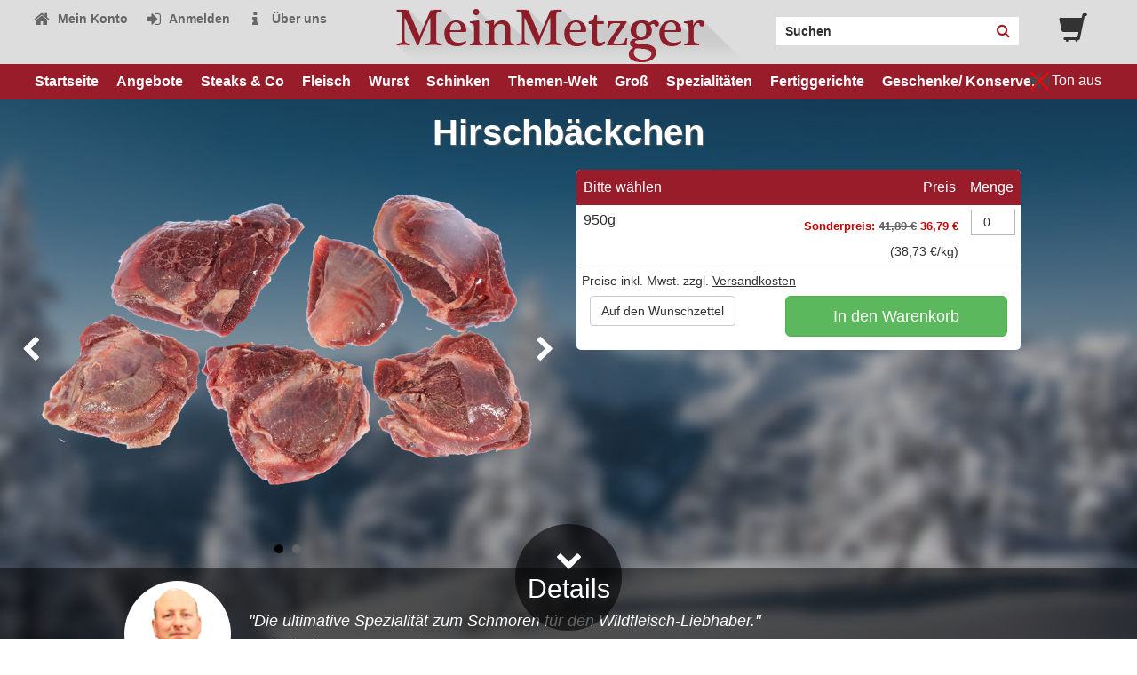

--- FILE ---
content_type: text/html; charset=UTF-8
request_url: https://meinmetzger.de/index.php/hirschbaeckchen.html
body_size: 21011
content:
<!DOCTYPE html PUBLIC "-//W3C//DTD XHTML 1.0 Strict//EN" "http://www.w3.org/TR/xhtml1/DTD/xhtml1-strict.dtd">
<html xmlns="http://www.w3.org/1999/xhtml" xml:lang="de"
      lang="de">
<head>
    <meta http-equiv="Content-Type" content="text/html; charset=utf-8" />
<title>Leckere Hirschbäckchen online kaufen | MeinMetzger.de</title>
<meta name="description" content="Eine besondere Spezialität vom Hirsch die Sie sich nicht entgehen lassen dürfen, deshalb bestellen Sie jetzt!" />
<meta name="keywords" content="hirschragout, hirschgulasch, Hirschbacken, Hirschbäckchen, Bäckchen" />
<meta name="robots" content="INDEX,FOLLOW" />
<!-- <link rel="shortcut icon" href="https://meinmetzger.de/skin/frontend/default/meinmetzger/favicon.ico" type="image/x-icon" />-->
<link rel="apple-touch-icon" sizes="180x180" href="/favicon/apple-touch-icon.png">
<link rel="icon" type="image/png" sizes="32x32" href="/favicon/favicon-32x32.png">
<link rel="icon" type="image/png" sizes="16x16" href="/favicon/favicon-16x16.png">
<link rel="manifest" href="/favicon/manifest.json">
<link rel="mask-icon" href="/favicon/safari-pinned-tab.svg" color="#9f202d">
<link rel="shortcut icon" href="/favicon/favicon.ico">
<link href="https://meinmetzger.de/skin/frontend/default/meinmetzger/fonts/roboto/roboto.css" rel="stylesheet">
<link href="https://meinmetzger.de/skin/frontend/default/meinmetzger/fonts/acme/acme.css" rel="stylesheet">
<meta name="msapplication-config" content="/favicon/browserconfig.xml">
<meta name="theme-color" content="#991c2b">
<!--youtube link -->
<meta name="google-site-verification" content="EsulBA8OgY3cHfX-eeNkXecBRoERUqggW8F_9bPxyFs" />

<!-- CookieBot -->
<script id="Cookiebot" src="https://consent.cookiebot.com/uc.js" data-cbid="bff00c83-32df-4a25-8cfd-c9f5d727eef9" data-blockingmode="auto" type="text/javascript"></script>
<!--[if lt IE 7]>
<script type="text/javascript">
//<![CDATA[
    var BLANK_URL = 'https://meinmetzger.de/js/blank.html';
    var BLANK_IMG = 'https://meinmetzger.de/js/spacer.gif';
//]]>
</script>
<![endif]-->
      <script src="https://meinmetzger.de/skin/frontend/default/meinmetzger/js/jquery.min.js"></script>
   <script src="https://meinmetzger.de/skin/frontend/default/meinmetzger/js/jquery-migrate-1.2.1.min.js"></script>
 

<link rel="stylesheet" href="https://meinmetzger.de/media/css_secure/e9fe20cd59293d4b945effd3ed607101.css?q=15092025" >
<link rel="stylesheet" href="https://meinmetzger.de/media/css_secure/33ec202ac3166f4b4281849c6abdd3f7.css?q=15092025" media="all" >
<link rel="stylesheet" href="https://meinmetzger.de/media/css_secure/6e9cc26fab19983b23b5506ce581138d.css?q=15092025" media="print" >
<script src="https://meinmetzger.de/media/js/858b8311dee6c54884fdb6fc534890f5.js?q=15092025"></script>
<link rel="canonical" href="https://meinmetzger.de/index.php/hirschbaeckchen.html">

<script type="text/javascript">
//<![CDATA[
Mage.Cookies.path     = '/';
Mage.Cookies.domain   = '.meinmetzger.de';
//]]>
</script>

<script type="text/javascript">
//<![CDATA[
optionalZipCountries = ["DE"];
//]]>
</script>
<script type="text/javascript">
//<![CDATA[
    var AWACP_CONFIG = {
        mageVersion: '1.9.4.5',
        useProgress : 1,
        addProductConfirmationEnabled : 1,
        removeProductConfirmationEnabled : 0,
        dialogsVAlign: 'center',
        cartAnimation: 'opacity',
        addProductCounterBeginFrom : 0,
        removeProductCounterBeginFrom : 0,

                            custom : /**
 * Created by Christopher on 02.11.2015.
 */
{
    miniWishlist: {
        selectors: ['.block-wishlist'],
            parentSelector: null
    },
    options: {
        selectors: ['#acp-configurable-block'],
            parentSelector: null
    },
    sidebar: {
        selectors: null,
            parentSelector: null
    },
    topLinks: {
        selectors: null,
            parentSelector: ['.header .quick-access>', '.toplinks-bar']
    },
    cart: {
        selectors: ['.col-main', '#main','.main'],
            parentSelector: null
    },
    wishlist: {
        selectors: ['.my-account'],
            parentSelector: null
    },
    addProductConfirmation: {
        selectors: null,
            parentSelector: null
    },
    removeProductConfirmation: {
        selectors: null,
            parentSelector: null
    }
},
        
        hasFileOption : false    };

    Event.observe(document, 'dom:loaded', function(){
        AW_AjaxCartPro.init(AWACP_CONFIG);
    });

//]]>
</script>
    
<meta property="fb:app_id" content=""/>
<meta property="og:title" content="Hirschbäckchen"/>
<meta property="og:url" content="https://meinmetzger.de/index.php/hirschbaeckchen.html"/>
<meta property="og:type" content="product"/>
<meta property="og:image" content="https://meinmetzger.de/media/1/_/1_Hirschbaeckchen_2.png"/><script type="text/javascript">//<![CDATA[
        var Translator = new Translate({"Please select an option.":"Bitte w\u00e4hlen Sie eine Option.","This is a required field.":"Dies ist ein Pflichtfeld.","Please enter a valid number in this field.":"Bitte geben Sie eine g\u00fcltige Nummer in dieses Feld ein.","The value is not within the specified range.":"Der Wert ist nicht innerhalb des erlaubten Bereichs.","Please use numbers only in this field. Please avoid spaces or other characters such as dots or commas.":"Bitte tragen Sie nur Ziffern in dieses Feld ein, vermeiden Sie Leerzeichen oder andere Zeichen au\u00dfer Punkten oder Kommas.","Please use letters only (a-z or A-Z) in this field.":"Bitte tragen Sie nur die Zeichen (a-z oder A-Z) in dieses Feld ein.","Please use only letters (a-z), numbers (0-9) or underscore(_) in this field, first character should be a letter.":"Bitte benutzen Sie nur Buchstaben (a-z), Ziffern (0-9) oder Unterstriche (_) in diesem Feld, das erste Zeichen sollte ein Buchstabe sein.","Please use only letters (a-z or A-Z) or numbers (0-9) only in this field. No spaces or other characters are allowed.":"Bitte tragen Sie nur Buchstaben (a-z oder A-Z), bzw. Zahlen (0-9) in dieses Feld ein. Keine Freizeichen oder andere Zeichen sind erlaubt.","Please use only letters (a-z or A-Z) or numbers (0-9) or spaces and # only in this field.":"Bitte verwenden Sie nur Buchstaben (a-z oder A-Z), Zahlen (0-9)  und Freizeichen oder # f\u00fcr dieses Feld verwenden.","Please enter a valid phone number. For example (123) 456-7890 or 123-456-7890.":"Bitte geben Sie eine g\u00fcltige Telefonnummer ein. Zum Beispiel (123) 456-7890 oder 123-456-7890.","Please enter a valid fax number. For example (123) 456-7890 or 123-456-7890.":"Bitte tragen Sie eine g\u00fcltige Faxnummer ein. Zum Beispiel (123) 456-7890 oder 123-456-7890.","Please enter a valid date.":"Bitte geben Sie ein g\u00fcltiges Datum ein.","Please enter a valid email address. For example johndoe@domain.com.":"Bitte geben Sie eine g\u00fcltige E-Mail Adresse ein. Zum Beispiel johndoe@domain.de.","Please use only visible characters and spaces.":"Bitte nur sichtbare Zeichen verwenden.","Please make sure your passwords match.":"Bitte stellen Sie sicher, dass Ihre Passw\u00f6rter \u00fcbereinstimmen.","Please enter a valid URL. Protocol is required (http:\/\/, https:\/\/ or ftp:\/\/)":"Bitte geben Sie eine g\u00fcltige URL ein. M\u00f6gliche Protokolle (http:\/\/, https:\/\/ or ftp:\/\/)","Please enter a valid URL. For example http:\/\/www.example.com or www.example.com":"Bitte geben Sie eine g\u00fcltige URL ein. Zum Beispiel http:\/\/www.beispiel.de oder www.beispiel.de","Please enter a valid URL Key. For example \"example-page\", \"example-page.html\" or \"anotherlevel\/example-page\".":"Bitte geben Sie einen g\u00fcltigen URL-Bezeichner ein. Zum Beispiel \"beispiel-seite\", \"beispiel-seite.html\" or \"unterverzeichnis\/beispiel-seite\".","Please enter a valid XML-identifier. For example something_1, block5, id-4.":"Bitte geben Sie einen g\u00fcltigen XML-Identifizierer an. Zum Beispiel irgendetwas_1, block5, id-4.","Please enter a valid social security number. For example 123-45-6789.":"Bitte geben Sie eine g\u00fcltige Sozialversicherungsnummer ein. Zum Beispiel 123-45-6789.","Please enter a valid zip code. For example 90602 or 90602-1234.":"Bitte geben Sie eine g\u00fcltige Postleitzahl ein. Zum Beispiel 21335.","Please enter a valid zip code.":"Bitte geben Sie eine g\u00fcltige Postleitzahl ein.","Please use this date format: dd\/mm\/yyyy. For example 17\/03\/2006 for the 17th of March, 2006.":"Bitte benutzen Sie dieses Datumsformat: tt\/mm\/jjjj. Zum Beispiel 17\/03\/2006 f\u00fcr den 17. M\u00e4rz 2006.","Please enter a valid $ amount. For example $100.00.":"Bitte geben Sie einen g\u00fcltigen Betrag ein. Zum Beispiel 100,00 \u20ac.","Please select one of the above options.":"Bitte w\u00e4hlen Sie eine der oberen Optionen.","Please select one of the options.":"Bitte w\u00e4hlen Sie eine der Optionen.","Please select State\/Province.":"Bitte Land\/Bundesland w\u00e4hlen.","Please enter a number greater than 0 in this field.":"Bitte geben Sie eine Zahl gr\u00f6\u00dfer 0 in dieses Feld ein.","Please enter a number 0 or greater in this field.":"Bitte tragen Sie eine Zahl 0 oder gr\u00f6\u00dfer in dieses Feld ein.","Please enter a valid credit card number.":"Bitte geben Sie eine g\u00fcltige Kreditkartennummer ein.","Credit card number does not match credit card type.":"Kreditkartennummer entspricht nicht der angegeben Kreditkartenart.","Card type does not match credit card number.":"Kreditkartenart entspricht nicht der angegeben Kreditkartennummer.","Incorrect credit card expiration date.":"Falsches Kreditkarten Ablaufdatum.","Please enter a valid credit card verification number.":"Bitte tragen Sie eine g\u00fcltige Kreditkarten-Pr\u00fcfnummer ein.","Please input a valid CSS-length. For example 100px or 77pt or 20em or .5ex or 50%.":"Bitte geben Sie eine g\u00fcltige CSS-L\u00e4nge an. Beispielsweise 100px, 77pt, 20em, .5ex oder 50%.","Text length does not satisfy specified text range.":"Text L\u00e4nge entspricht nicht der gesetzten Bereichs.","Please enter a number lower than 100.":"Bitte tragen Sie eine Zahl ein die niedriger wie 100 ist.","Please enter issue number or start date for switch\/solo card type.":"Bitte geben Sie die Ausstellungsnummer oder das Anfangsdatum f\u00fcr Switch\/Solo Karten an.","Please wait, loading...":"Bitte warten, wird geladen...","This date is a required value.":"Das Datum ist eine ben\u00f6tigte Angabe.","Please enter a valid day (1-%d).":"Bitte geben Sie einen g\u00fcltigen Tag (1-%d) an.","Please enter a valid month (1-12).":"Bitte geben Sie einen g\u00fcltigen Monat (1-12) an.","Please enter a valid year (1900-%d).":"Bitte geben Sie ein g\u00fcltiges Jahr (1900-%d) an.","Please enter a valid full date":"Bitte geben Sie eine vollst\u00e4ndiges, g\u00fcltiges Datum an","Please enter a valid date between %s and %s":"Bitte geben Sie ein g\u00fcltiges Datum zwischen dem %s und %s an","Please enter a valid date equal to or greater than %s":"Bitte geben Sie ein g\u00fcltiges Datum am oder nach dem %s an","Please enter a valid date less than or equal to %s":"Bitte geben Sie ein g\u00fcltiges Datum am oder vor dem %s an","Add Products":"Artikel hinzuf\u00fcgen","Complete":"Vollst\u00e4ndig","Please choose to register or to checkout as a guest":"Bitte registrieren Sie sich, oder gehen Sie als Gast zur Kasse","Your order cannot be completed at this time as there is no shipping methods available for it. Please make necessary changes in your shipping address.":"Ihre Bestellung kann momentan nicht abgeschlossen werden, da keine Versandarten daf\u00fcr verf\u00fcgbar sind.","Please specify shipping method.":"Bitte bestimmen Sie die Versandart.","Your order cannot be completed at this time as there is no payment methods available for it.":"Ihre Bestellung kann momentan nicht abgeschlossen werden, da keine Bezahlmethoden daf\u00fcr verf\u00fcgbar sind.","Please specify payment method.":"Bitte bestimmen Sie die Bezahlmethode.","Add to Cart":"In den Warenkorb","In Stock":"Auf Lager","Out of Stock":"Ausverkauft"});
        //]]></script></head>
<body  class="catalog-product-view catalog-product-view product-hirschbaeckchen">
                    <!-- BEGIN GOOGLE ANALYTICS 4 CODE -->
        <script async src="https://www.googletagmanager.com/gtag/js?id=G-GK6NF276JM"></script>
        <script>
            window.dataLayer = window.dataLayer || [];
            function gtag(){dataLayer.push(arguments);}
            
gtag('js', new Date());

gtag('config', 'G-GK6NF276JM');
            gtag('event', 'view_item', {"currency":"EUR","value":"0.00","items":[{"item_id":"MM1131","item_name":"Hirschb\u00e4ckchen","list_name":"Product Detail Page","item_category":false,"price":"0.00"}]});        </script>
        <!-- END GOOGLE ANALYTICS 4 CODE -->
    <div class="wrapper">
    <div class="modal-container"></div>
        <noscript>
        <div class="global-site-notice noscript">
            <div class="notice-inner">
                <p>
                    <strong>JavaScript seems to be disabled in your browser.</strong><br />
                    Sie müssen JavaScript in Ihrem Browser aktivieren, um alle Funktionen in diesem Shop nutzen zu können.                </p>
            </div>
        </div>
    </noscript>
    <div class="page">
        
<div class="header-container">
    <div class="header">
      <a href="https://meinmetzger.de/index.php/" title="MeinMetzger" class="logo">
            <img src="https://meinmetzger.de/skin/frontend/default/meinmetzger/images/shop/logo/logo_flat.png" alt="MeinMetzger" />
        </a>
        <div id="leiste">
            <!-- facebook like  -->
            <!--<div id="facebook">
                 <div class="fb-like" data-href="https://www.facebook.com/pages/Meinmetzger/598237700227984?fref=ts" data-send="true" data-layout="button_count" data-width="200" data-show-faces="false"></div>
            </div>-->
                    </div>
        <div id="header-links">
            <ul>
                <li><a href="/index.php/customer/account/login/"><i class="fa fa-home fa-lg fa-fw"></i> Mein Konto</a></li>
                                    <li><a href="https://meinmetzger.de/index.php/customer/account/login/"><i class="fa fa-sign-in fa-lg fa-fw"></i> Anmelden</a></li>
                                <li><a href="/index.php/ueber-uns"><i class="fa fa-info fa-lg fa-fw"></i> &Uuml;ber uns</a></li>
            </ul>
        </div>
        <div id="searchleiste">
                <form id="search_mini_form" action="https://meinmetzger.de/index.php/catalogsearch/result/" method="get">
        <fieldset>
            <legend>Search Site</legend>
            <div class="mini-search form-search">
                <div id="searchajaxico" class=""></div>
                <label for="search">Search:</label>
                                                <input id="search" type="text" class="input-text" name="q" value="Suchen" />
                <button type="submit" title="Suche" class="search-button">
                    <i class="fa fa-search"></i>
                </button>
            </div>
        </fieldset>
    </form>
    <script type="text/javascript">
        //<![CDATA[
                function initAjaxsearchAutocomplete(){
            new AjaxsearchAutocomplete('search', {
                serviceUrl   : 'https://meinmetzger.de/index.php/ajaxsearch/',
                enableloader : true,
                minChars     : 3,
                maxHeight    : 500,
                width        : '273',
                searchtext   : 'Suchen',
                onSelect     : function (value, data) {setLocation(value.url);}
            });
        }
        function CookiebotCallback_OnLoad() {
            // läuft bei jedem Page Load – prüfe Consent und initialisiere ggf.
            if (Cookiebot.consent && Cookiebot.consent.necessary) {
                if (Prototype.Browser.IE) {
                    Event.observe(window, 'load', initAjaxsearchAutocomplete);
                } else {
                    if (document.loaded) {
                        initAjaxsearchAutocomplete();
                    } else {
                        document.observe("dom:loaded", initAjaxsearchAutocomplete);
                    }
                }
            }
        }

        //]]>
    </script>
        </div>

        
<div class="top-cart">
    <a href="https://meinmetzger.de/index.php/checkout/cart/" class="cart-icon">
        <span class="glyphicon glyphicon-shopping-cart"></span>
            </a>

    <div class="cart-detail" style="display: none;">
                    <h3>Keine Artikel</h3>
                        <div class="sum">
            <span class="left">Gesamtsumme</span>
            <span class="right"><span class="price">0,00 €</span></span>

            <div class="clear"></div>
        </div>
            </div>
</div>

<script>

    jQuery('.cart-icon').hover(function () {
        jQuery('.cart-detail').fadeIn();
    });
    jQuery('.top-cart').hover(function () {

    }, function () {
        jQuery('.cart-detail').fadeOut();
    });


</script>    </div>
</div>
<div class="nav-container">
    <div id="nav-center">
    <div id="nav-relative">
    <div id="nav-absolute">
    <ul id="nav">
        <li><a href="http://www.meinmetzger.de/index.php">Startseite</a></li>
        <li><a href="http://www.meinmetzger.de/index.php/angebote">Angebote</a></li>
        <li  class="level0 nav-1 first level-top parent"><a href="https://meinmetzger.de/index.php/steaks-u-co.html"  class="level-top" ><span>Steaks &amp; Co</span></a><ul class="level0"><li  class="level1 nav-1-1 first parent"><a href="https://meinmetzger.de/index.php/steaks-u-co/steaks-vom-rind.html" ><span>Steaks vom Rind</span></a><ul class="level1"><li  class="level2 nav-1-1-1 first"><a href="https://meinmetzger.de/index.php/steaks-u-co/steaks-vom-rind/argentinia-beef.html" ><span>Argentinische Steaks</span></a></li><li  class="level2 nav-1-1-2"><a href="https://meinmetzger.de/index.php/steaks-u-co/steaks-vom-rind/bison-beef.html" ><span>Amerikanisches Bison</span></a></li><li  class="level2 nav-1-1-3"><a href="https://meinmetzger.de/index.php/steaks-u-co/steaks-vom-rind/deutsches-simmentaler-rind.html" ><span>Deutsches Simmentaler Rind</span></a></li><li  class="level2 nav-1-1-4"><a href="https://meinmetzger.de/index.php/steaks-u-co/steaks-vom-rind/irisch-ochs.html" ><span>Irische Ochsensteaks</span></a></li><li  class="level2 nav-1-1-5"><a href="https://meinmetzger.de/index.php/steaks-u-co/steaks-vom-rind/wagyu-beef.html" ><span>Wagyu Beef</span></a></li><li  class="level2 nav-1-1-6"><a href="https://meinmetzger.de/index.php/steaks-u-co/steaks-vom-rind/american-beef.html" ><span>US - Amerikanische Steaks</span></a></li><li  class="level2 nav-1-1-7 last"><a href="https://meinmetzger.de/index.php/steaks-u-co/steaks-vom-rind/fette-alte-kuh.html" ><span>Alte Kuh - Dry Aged Beef aus Galizien</span></a></li></ul></li><li  class="level1 nav-1-2 parent"><a href="https://meinmetzger.de/index.php/steaks-u-co/steaks-vom-schwein.html" ><span>Steaks vom Schwein</span></a><ul class="level1"><li  class="level2 nav-1-2-1 first"><a href="https://meinmetzger.de/index.php/steaks-u-co/steaks-vom-schwein/mangalica-schwein.html" ><span>Ungarisches Mangalitza Schwein</span></a></li><li  class="level2 nav-1-2-2 last"><a href="https://meinmetzger.de/index.php/steaks-u-co/steaks-vom-schwein/deutsches-aktivstall-schwein.html" ><span>Deutsches Landrasse</span></a></li></ul></li><li  class="level1 nav-1-3"><a href="https://meinmetzger.de/index.php/steaks-u-co/steaks-von-lamm-und-geflugel.html" ><span>Steaks von Kalb, Lamm &amp; Geflügel</span></a></li><li  class="level1 nav-1-4"><a href="https://meinmetzger.de/index.php/steaks-u-co/bratwurstchen.html" ><span>Bratwürstchen</span></a></li><li  class="level1 nav-1-5"><a href="https://meinmetzger.de/index.php/steaks-u-co/pfannen.html" ><span>Pfannen</span></a></li><li  class="level1 nav-1-6"><a href="https://meinmetzger.de/index.php/steaks-u-co/burger.html" ><span>Burger</span></a></li><li  class="level1 nav-1-7 last"><a href="https://meinmetzger.de/index.php/steaks-u-co/grillbraten-kombinationen-1.html" ><span>Grillpakete</span></a></li></ul></li><li  class="level0 nav-2 level-top parent"><a href="https://meinmetzger.de/index.php/fleisch.html"  class="level-top" ><span>Fleisch</span></a><ul class="level0"><li  class="level1 nav-2-1 first"><a href="https://meinmetzger.de/index.php/fleisch/rindfleisch-zum-kochen.html" ><span>Rindfleisch zum Kochen</span></a></li><li  class="level1 nav-2-2"><a href="https://meinmetzger.de/index.php/fleisch/rindfleisch-zum-braten.html" ><span>Rindfleisch zum Braten</span></a></li><li  class="level1 nav-2-3"><a href="https://meinmetzger.de/index.php/fleisch/kalbfleisch.html" ><span>Kalbfleisch</span></a></li><li  class="level1 nav-2-4"><a href="https://meinmetzger.de/index.php/fleisch/lammfleisch.html" ><span>Lammfleisch</span></a></li><li  class="level1 nav-2-5"><a href="https://meinmetzger.de/index.php/fleisch/innereien.html" ><span>Innereien</span></a></li><li  class="level1 nav-2-6"><a href="https://meinmetzger.de/index.php/fleisch/spanferkel.html" ><span>Spanferkel</span></a></li><li  class="level1 nav-2-7"><a href="https://meinmetzger.de/index.php/fleisch/schweinefleisch-zum-kurzbraten.html" ><span>Schweinefleisch zum Kurzbraten</span></a></li><li  class="level1 nav-2-8"><a href="https://meinmetzger.de/index.php/fleisch/schweinefleisch-zum-braten-kochen.html" ><span>Schweinefleisch zum Braten &amp; Kochen</span></a></li><li  class="level1 nav-2-9"><a href="https://meinmetzger.de/index.php/fleisch/geflugel.html" ><span>Geflügel</span></a></li><li  class="level1 nav-2-10"><a href="https://meinmetzger.de/index.php/fleisch/wildfleisch.html" ><span>Wildfleisch</span></a></li><li  class="level1 nav-2-11"><a href="https://meinmetzger.de/index.php/fleisch/hackfleisch.html" ><span>Hackfleisch</span></a></li><li  class="level1 nav-2-12 last"><a href="https://meinmetzger.de/index.php/fleisch/tiernahrung.html" ><span>Tiernahrung</span></a></li></ul></li><li  class="level0 nav-3 level-top parent"><a href="https://meinmetzger.de/index.php/wurst.html"  class="level-top" ><span>Wurst</span></a><ul class="level0"><li  class="level1 nav-3-1 first parent"><a href="https://meinmetzger.de/index.php/wurst/aufschnittwurst.html" ><span>Aufschnittwurst</span></a><ul class="level1"><li  class="level2 nav-3-1-1 first"><a href="https://meinmetzger.de/index.php/wurst/aufschnittwurst/salami-cervelatwurst.html" ><span>Salami - Cervelatwurst</span></a></li><li  class="level2 nav-3-1-2"><a href="https://meinmetzger.de/index.php/wurst/aufschnittwurst/bruhwurstaufschnitt.html" ><span>Brühwurstaufschnitt</span></a></li><li  class="level2 nav-3-1-3"><a href="https://meinmetzger.de/index.php/wurst/aufschnittwurst/fleischkasesorten.html" ><span>Fleischkäsesorten</span></a></li><li  class="level2 nav-3-1-4"><a href="https://meinmetzger.de/index.php/wurst/aufschnittwurst/geflugelwurst.html" ><span>Geflügelwurst</span></a></li><li  class="level2 nav-3-1-5"><a href="https://meinmetzger.de/index.php/wurst/aufschnittwurst/pastetenaufschnitt.html" ><span>Pastetenaufschnitt</span></a></li><li  class="level2 nav-3-1-6 last"><a href="https://meinmetzger.de/index.php/wurst/aufschnittwurst/sulzen.html" ><span>Sülzen</span></a></li></ul></li><li  class="level1 nav-3-2 parent"><a href="https://meinmetzger.de/index.php/wurst/stuckwurst.html" ><span>Stückwurst</span></a><ul class="level1"><li  class="level2 nav-3-2-1 first"><a href="https://meinmetzger.de/index.php/wurst/stuckwurst/rohwurst.html" ><span>Rohwurst</span></a></li><li  class="level2 nav-3-2-2"><a href="https://meinmetzger.de/index.php/wurst/stuckwurst/kochwurst.html" ><span>Kochwurst</span></a></li><li  class="level2 nav-3-2-3"><a href="https://meinmetzger.de/index.php/wurst/stuckwurst/bruhwurst.html" ><span>Brühwurst</span></a></li><li  class="level2 nav-3-2-4"><a href="https://meinmetzger.de/index.php/wurst/stuckwurst/portionswuerstchen.html" ><span>Portionswürstchen</span></a></li><li  class="level2 nav-3-2-5 last"><a href="https://meinmetzger.de/index.php/wurst/stuckwurst/bruhwurstchen.html" ><span>Brühwürstchen</span></a></li></ul></li><li  class="level1 nav-3-3 last"><a href="https://meinmetzger.de/index.php/wurst/feine-aufschnitt-sets.html" ><span>Feine Aufschnitt-Sets</span></a></li></ul></li><li  class="level0 nav-4 level-top parent"><a href="https://meinmetzger.de/index.php/schinken.html"  class="level-top" ><span>Schinken</span></a><ul class="level0"><li  class="level1 nav-4-1 first"><a href="https://meinmetzger.de/index.php/schinken/rohe-schinken.html" ><span>Rohe Schinken</span></a></li><li  class="level1 nav-4-2 last"><a href="https://meinmetzger.de/index.php/schinken/gekochte-schinken.html" ><span>Gekochte Schinken</span></a></li></ul></li><li  class="level0 nav-5 level-top parent"><a href="https://meinmetzger.de/index.php/themen-welt.html"  class="level-top" ><span>Themen-Welt</span></a><ul class="level0"><li  class="level1 nav-5-1 first"><a href="https://meinmetzger.de/index.php/themen-welt/neu-im-sortiment.html" ><span>Neu im Sortiment</span></a></li><li  class="level1 nav-5-2"><a href="https://meinmetzger.de/index.php/themen-welt/festessen.html" ><span>Festessen</span></a></li><li  class="level1 nav-5-3"><a href="https://meinmetzger.de/index.php/themen-welt/sizzle-brothers.html" ><span>Sizzle Brothers</span></a></li><li  class="level1 nav-5-4"><a href="https://meinmetzger.de/index.php/themen-welt/vegetarisch.html" ><span>Vegetarisch</span></a></li><li  class="level1 nav-5-5"><a href="https://meinmetzger.de/index.php/themen-welt/feier.html" ><span>Feier</span></a></li><li  class="level1 nav-5-6"><a href="https://meinmetzger.de/index.php/themen-welt/grillen.html" ><span>Grillen</span></a></li><li  class="level1 nav-5-7"><a href="https://meinmetzger.de/index.php/themen-welt/mannertag.html" ><span>Männertag</span></a></li><li  class="level1 nav-5-8"><a href="https://meinmetzger.de/index.php/themen-welt/madelsabend.html" ><span>Mädelsabend</span></a></li><li  class="level1 nav-5-9"><a href="https://meinmetzger.de/index.php/themen-welt/rendezvous.html" ><span>Rendezvous</span></a></li><li  class="level1 nav-5-10"><a href="https://meinmetzger.de/index.php/themen-welt/party.html" ><span>Party</span></a></li><li  class="level1 nav-5-11"><a href="https://meinmetzger.de/index.php/themen-welt/outdoor.html" ><span>Outdoor</span></a></li><li  class="level1 nav-5-12 last"><a href="https://meinmetzger.de/index.php/themen-welt/fussball.html" ><span>Fußball</span></a></li></ul></li><li  class="level0 nav-6 level-top parent"><a href="https://meinmetzger.de/index.php/grossverbraucher.html"  class="level-top" ><span>Groß</span></a><ul class="level0"><li  class="level1 nav-6-1 first"><a href="https://meinmetzger.de/index.php/grossverbraucher/vorteilsangebote.html" ><span>Vorteilsangebote</span></a></li><li  class="level1 nav-6-2"><a href="https://meinmetzger.de/index.php/grossverbraucher/wurstkuche.html" ><span>Wurstküche</span></a></li><li  class="level1 nav-6-3"><a href="https://meinmetzger.de/index.php/grossverbraucher/grossverbraucher.html" ><span>Großverbraucher</span></a></li><li  class="level1 nav-6-4 last"><a href="https://meinmetzger.de/index.php/grossverbraucher/gewuerze.html" ><span>Gewürze</span></a></li></ul></li><li  class="level0 nav-7 level-top parent"><a href="https://meinmetzger.de/index.php/spezialitaten.html"  class="level-top" ><span>Spezialitäten</span></a><ul class="level0"><li  class="level1 nav-7-1 first"><a href="https://meinmetzger.de/index.php/spezialitaten/hausspezialitaten.html" ><span>Hausspezialitäten</span></a></li><li  class="level1 nav-7-2"><a href="https://meinmetzger.de/index.php/spezialitaten/deutsche-spezialitaten.html" ><span>Deutsche Spezialitäten</span></a></li><li  class="level1 nav-7-3"><a href="https://meinmetzger.de/index.php/spezialitaten/tiroler-spezialitaeten.html" ><span>Tiroler Spezialitäten</span></a></li><li  class="level1 nav-7-4"><a href="https://meinmetzger.de/index.php/spezialitaten/internationale-spezialitaten.html" ><span>Internationale Spezialitäten</span></a></li><li  class="level1 nav-7-5 last parent"><a href="https://meinmetzger.de/index.php/spezialitaten/kaese.html" ><span>Käse</span></a><ul class="level1"><li  class="level2 nav-7-5-1 first"><a href="https://meinmetzger.de/index.php/spezialitaten/kaese/schnittkaese-hartkaese.html" ><span>Schnittkäse / Hartkäse</span></a></li><li  class="level2 nav-7-5-2 last"><a href="https://meinmetzger.de/index.php/spezialitaten/kaese/weichkaese.html" ><span>Weichkäse</span></a></li></ul></li></ul></li><li  class="level0 nav-8 level-top parent"><a href="https://meinmetzger.de/index.php/convenience-fertiggerichte.html"  class="level-top" ><span>Fertiggerichte</span></a><ul class="level0"><li  class="level1 nav-8-1 first"><a href="https://meinmetzger.de/index.php/convenience-fertiggerichte/fertiggerichte-und-komponenten.html" ><span>Fertiggerichte und Komponenten</span></a></li><li  class="level1 nav-8-2"><a href="https://meinmetzger.de/index.php/convenience-fertiggerichte/feinkostsalate.html" ><span>Feinkostsalate</span></a></li><li  class="level1 nav-8-3"><a href="https://meinmetzger.de/index.php/convenience-fertiggerichte/saucen-steakbutter-und-zutaten.html" ><span>Saucen, Steakbutter und Zutaten</span></a></li><li  class="level1 nav-8-4 last"><a href="https://meinmetzger.de/index.php/convenience-fertiggerichte/beilagen.html" ><span>Beilagen</span></a></li></ul></li><li  class="level0 nav-9 last level-top parent"><a href="https://meinmetzger.de/index.php/geschenke.html"  class="level-top" ><span>Geschenke/ Konserven</span></a><ul class="level0"><li  class="level1 nav-9-1 first"><a href="https://meinmetzger.de/index.php/geschenke/meinmetzger-konserven.html" ><span>MeinMetzger Konserven</span></a></li><li  class="level1 nav-9-2"><a href="https://meinmetzger.de/index.php/geschenke/eidmann-konserven.html" ><span>Eidmann Konserven</span></a></li><li  class="level1 nav-9-3"><a href="https://meinmetzger.de/index.php/geschenke/praesente.html" ><span>Geschenkideen</span></a></li><li  class="level1 nav-9-4"><a href="https://meinmetzger.de/index.php/geschenke/jubilaen.html" ><span>Jubiläen</span></a></li><li  class="level1 nav-9-5 last"><a href="https://meinmetzger.de/index.php/geschenke/dreistern-wildgerichte.html" ><span>Wildgerichte</span></a></li></ul></li> 

    </ul>
    </div>
        <script type="text/javascript">
      function tauschen(){ 
        el = document.getElementById('audio-toggle');
        textOn = document.getElementById('textOn');                                       
        textOff = document.getElementById('textOff');
        if(el.className == "soundOn")
        {
            //Ton soll ausgeschaltet werden
            //el.src='../skin/frontend/default/default/images/shop/sound_on.png';
            el.className="soundOff";
            textOn.style.display = "none";
            textOff.style.display = "block";   
            document.cookie = 'sound=off;domain=www.meinmetzger.de;path=/;'

        }
        else
        {
            //Ton soll angeschaltet werden
            //el.src='../skin/frontend/default/default/images/shop/sound_off.png';
            el.className="soundOn";
            textOn.style.display = "block";
            textOff.style.display = "none"; 
            document.cookie = 'sound=on;domain=www.meinmetzger.de;path=/;'
        }

        return false;
      }

</script>
            <div id="audio-toggle-pos" onclick="tauschen();">
        <div id="audio-toggle" class="soundOff"  ></div>
            <div id="textOn" style="display: none;">Ton an</div>
            <div id="textOff">Ton aus</div>
            <div class="ende"></div>
        </div>
            
        </div>
    </div>
</form>
</div>
  <script type="text/javascript">
            el = document.getElementById('audio-toggle');
            textOn = document.getElementById('textOn');
            textOff = document.getElementById('textOff');
            if(document.cookie){
               var value = getCookie('sound');
               if(value == "off"){
                  el.className ="soundOff";
                  textOn.style.display = "none";
                  textOff.style.display = "block";
               }
                if(value == "on"){
                   el.className ="soundOn";
                   textOn.style.display = "block";
                   textOff.style.display = "none";
               } 
            }

            function getCookie(name) {
              var mein_cookie = document.cookie;
              if (mein_cookie.indexOf(name) == -1) {
                return null;
              }
              var anfang = mein_cookie.indexOf(name)
                           + name.length + 1;
              var ende = mein_cookie.indexOf(";", anfang);
              if (ende == -1) {
                ende = mein_cookie.length;
              }
              var laenge = ende - anfang;
              var cookie_wert = unescape(mein_cookie.substr(anfang,
                                                            laenge));
              return cookie_wert;
            }
        </script>



        
        <div class="main">
                                                
<div itemscope itemtype="http://schema.org/Product">

    <div class="details-button" style="display: none" onclick="scrollToID('#box-description')">
        Details
        <i class="fa fa-chevron-down"></i>
    </div>

    <div class="presentation">
        <div class="content">
            <div class="middle">
                <h1 itemprop="name">Hirschbäckchen</h1>

                <div class="product-img-box">
                    <div style="position: relative;">
                        <ul class="product-img-slider">
            <li>
            <img itemprop="image"
                 src="https://meinmetzger.de/media/catalog/product/cache/1/image/560x420/9df78eab33525d08d6e5fb8d27136e95/1/_/1_Hirschbaeckchen_2.png"
                 alt="Hirschbäckchen "
                 title="Hirschbäckchen ">
        </li>
                                                                                <li>
                    <img
                        src="https://meinmetzger.de/media/catalog/product/cache/1/image/560x420/9df78eab33525d08d6e5fb8d27136e95/H/i/Hirschbaeckchen_2.png"
                        alt="Hirschbäckchen "/>
                </li>
                        
    </ul>                        <div id="product-slider-prev" class="product-slider-btn"></div>
                        <div id="product-slider-next" class="product-slider-btn"></div>
                    </div>
                    <script>
                        //jQuery(document).ready(function(){
                        jQuery('.product-img-slider').bxSlider({
                            nextSelector: '#product-slider-next',
                            prevSelector: '#product-slider-prev',
                            nextText: '<i class="fa fa-chevron-right"></i>',
                            prevText: '<i class="fa fa-chevron-left"></i>',
                            easing: 'ease',
                            mode: 'fade',
                            speed: 1000
                        });
                        //});
                    </script>
                                                                                                </div>
                                <div class="product-menu ">
                    <form action="https://meinmetzger.de/index.php/checkout/cart/add/uenc/aHR0cHM6Ly9tZWlubWV0emdlci5kZS9pbmRleC5waHAvaGlyc2NoYmFlY2tjaGVuLmh0bWw_X19fU0lEPVM,/product/4555/form_key/b4rMQ5cjf6JjyUHO/" method="post"
                          id="product_addtocart_form">
                        <div class="no-display">
                            <input type="hidden" name="product" value="4555"/>
                            <input type="hidden" name="related_product" id="related-products-field" value=""/>
                        </div>

                        <div class="product-shop">
                            <script type="text/javascript">
                                var optionsPrice = new Product.OptionsPrice([]);
                            </script>
                                                        <div itemprop="offers" itemscope itemtype="http://schema.org/Offer">
                                                                    <link itemprop="availability" href="http://schema.org/InStock"/>
                                                                <meta itemprop="priceCurrency"
                                      content="EUR"/>

                                
 <!--<div id="inner-shadow">-->

<table class="data-table grouped-items-table" id="super-product-table">
    <col />
    <col />
    <col width="1" />
    <thead>
        <tr>
                        <th>Bitte wählen</th>
                        
            <th class="a-right">Preis</th>
                                    <th class="a-center">Menge</th>
                    </tr>
    </thead>
    <tbody>
                                            <span itemprop="price" style="display: none">36.79</span>
                    <tr>
			            <td id="td-big"> 950g</td>
                        <td class="a-right">
                                
                
    <div class="price-box">
                                
                    <p class="old-price">
                            </p>

                        <p class="special-price">
                <span class="price-label">Sonderpreis:</span>
                <span class="price" id="old-price-5227">
                    <span class="old">41,89 €</span>
                </span>
                <span class="price" id="product-price-5227">
                    36,79 €                </span>
            </p>
                    
    
        </div>

                <!-- Basispreis Erweiterung-->
                (<span class="price">38,73 €</span>/kg)				<!-- Ende Basispreis Erweiterung-->
                
                            </td>
                                    <td class="a-center" id="td-big">
                            <input type="number" name="super_group[5227]" maxlength="12" value="0" title="Menge" class="input-text qty" />
                        </td>
                    </tr>
                            </tbody>
</table>
<div class="versand-info">Preise inkl. Mwst. zzgl. <a href="https://meinmetzger.de/index.php//versandkosten/">Versandkosten</a></div>
<!--</div>-->

<script type="text/javascript">decorateTable('super-product-table')</script>
                                          
                                
                                                            </div>

                            
                                                            <div class="add-to-box">
                                                                        <div class="add-to-cart">
        <button type="button" title="In den Warenkorb" class="btn btn-success btn-lg"
            onclick="productAddToCartForm.submit(this)">
        <span id='ajax_loader' style='display:none'><i
                class="fa fa-spinner fa-spin"></i><!--<img src='https://meinmetzger.de/skin/frontend/default/meinmetzger/images/shop/ajax-loader.gif' width='26px' />--></span>

        <span><span>In den Warenkorb</span></span></button>

    </div>
                                                                            <span class="or"></span>
                                                                                                            

<ul class="add-to-links">
            <li>
            <span>
                <a href="https://meinmetzger.de/index.php/wishlist/index/add/product/4555/form_key/b4rMQ5cjf6JjyUHO/"
                   onclick="productAddToCartForm.submitLight(this, this.href); return false;"
                   class="btn btn-default">Auf den Wunschzettel</a>
            </span>
        </li>
    
    </ul>
                                </div>
                                                                                        
                            
                                                            <div style="display: none">
                                    <div class="ratings" itemprop="aggregateRating" itemscope itemtype="http://schema.org/AggregateRating">
            <meta itemprop="ratingValue" content="99">
        <meta itemprop="reviewCount" content="65">
        <meta itemprop="bestRating" content="100">
        <meta itemprop="worstRating" content="0">
        
                                                                    <i class="fa fa-star"></i>
                                                                                <i class="fa fa-star"></i>
                                                                                <i class="fa fa-star"></i>
                                                                                <i class="fa fa-star"></i>
                                                                                <i class="fa fa-star-half-o"></i>
                                                        </div>

                                </div>
                            

                            
                            
                        </div>

                        <div class="clearer"></div>
                    </form>
                                    </div>
                <div class="clear"></div>
            </div>
        </div>
        <div class="short-desc">
            <div class="middle">
                <div class="fries-icon">

                </div>
                <div class="short-desc-text">
                    "Die ultimative Spezialität zum Schmoren für den Wildfleisch-Liebhaber."
                    <br>
                    <span>- Adolf Fries, Metzgermeister</span>
                </div>
            </div>
        </div>
    </div>


   

    <script type="text/javascript">
        var optionsPrice = new Product.OptionsPrice([]);
    </script>
    
    <div id="messages_product_view"></div>


    <div class="product-essential" style="background: #E2E2E2">

        <script type="text/javascript">
            //<![CDATA[
            var productAddToCartForm = new VarienForm('product_addtocart_form');
            productAddToCartForm.submit = function (button, url) {
                if (this.validator.validate()) {
                    var form = this.form;
                    var elements = form.elements;
                    var ArrayLaenge = elements.length;
                    var menge = 0;
                    for (i = 1; i < ArrayLaenge; i++) {
                        menge = menge + elements[i].value;
                    }
                    if (menge > 0) {

                        var oldUrl = form.action;

                        if (url) {
                            form.action = url;
                        }
                        var e = null;
//Start of our new ajax code
                        if (!url) {
                            url = jQuery('#product_addtocart_form').attr('action');
                        }
                        var data = jQuery('#product_addtocart_form').serialize();
                        data += '&isAjax=1';
                        jQuery('#ajax_loader').show();
                        try {
                            jQuery.ajax({
                                url: url,
                                dataType: 'json',
                                type: 'post',
                                data: data,
                                success: function (data) {
                                    jQuery('#ajax_loader').hide();

                                    // check if successful
                                    var blockToShow = "ajaxcartpro-add-confirm";
                                    if(data.status && data.status === 'ERROR') {
                                        // show error modal
                                        blockToShow = "ajaxcartpro-add-error";
                                        document.getElementById(blockToShow + '-message').innerHTML = data.message;
                                    } else {
                                        // update cart on sucess
                                        if (jQuery('#warenkorb_position') && data.waage && data.top_cart) {
                                            if (data.hasOwnProperty('waage')) {
                                                jQuery('#warenkorb_position').replaceWith(data.waage);
                                            }
                                            jQuery('.top-cart').replaceWith(data.top_cart);
                                        }

                                    }

                                    var confirm = document.getElementById(blockToShow);
                                    AW_AjaxCartProUI.showBlock(confirm);

                                    setTimeout(function () {
                                        AW_AjaxCartProUI.hideBlock(confirm);
                                    }, 2500);

                                    jQuery(blockToShow).find('.aw-acp-continue').click(function () {
                                        AW_AjaxCartProUI.hideBlock(confirm);
                                    });

                                    form.reset();
                                    //jQuery('input[type="text"]').removeAttr("value");
                                }
                            });
                        } catch (e) {
                        }
//End of our new ajax code
                        this.form.action = oldUrl;
                        if (e) {
                            throw e;
                        }
                    }//end menge if
                    else {
                        form.reset();

                    }
                }
            }.bind(productAddToCartForm);


            productAddToCartForm.submitLight = function (button, url) {
                if (this.validator) {
                    var nv = Validation.methods;
                    delete Validation.methods['required-entry'];
                    delete Validation.methods['validate-one-required'];
                    delete Validation.methods['validate-one-required-by-name'];
                    // Remove custom datetime validators
                    for (var methodName in Validation.methods) {
                        if (methodName.match(/^validate-datetime-.*/i)) {
                            delete Validation.methods[methodName];
                        }
                    }

                    if (this.validator.validate()) {
                        if (url) {
                            this.form.action = url;
                        }
                        this.form.submit();
                    }
                    Object.extend(Validation.methods, nv);
                }
            }.bind(productAddToCartForm);
            //]]>
        </script>

        <div class="product-collateral">
            <div id="sticky-anchor"></div>
            <div class="navbar-scrollspy" id="sticky">
                <div class="navbar-scrollspy-content">
                    <ul class="navbar-scrollspy-ul">
                        <li class="scroll-top" onclick="scrollToTop()">
                            <i class="fa fa-arrow-up"></i>
                        </li>
                                                                                                                        <li class="tab-title" onclick="scrollToID('#box-description')"
                                        data-id="#box-description">
                                        <i class="fa fa-list"></i> Details                                    </li>
                                                                                                                                                                                                                                                                                                    <li class="tab-title" onclick="scrollToID('#box-additional')"
                                        data-id="#box-additional">
                                        <i class="fa fa-info"></i> Zusatzinfos                                    </li>
                                                                                                            <li class="tab-title" onclick="scrollToID('#product_tabs_review_tabbed_contents')"
                            data-id="#product_tabs_review_tabbed_contents"><i class="fa fa-star"></i>
                            Bewertungen
                        </li>
                    </ul>
                </div>

            </div>

            <script>
                $j = jQuery.noConflict();

                function sticky_relocate() {
                    var window_top = $j(window).scrollTop();
                    var div_top = $j('#sticky-anchor').offset().top;
                    if (window_top >= div_top) {
                        $j('#sticky').addClass('stick');
                    } else {
                        $j('#sticky').removeClass('stick');
                    }

                    var active = false;
                    $j(".navbar-scrollspy-ul").find('li').removeClass('active');
                    $j($j(".navbar-scrollspy-ul").find('.tab-title').get().reverse()).each(function (index) {
                        if (window_top >= ($j($j(this).data('id')).offset().top - 80)) {
                            $j(this).addClass('active');
                            active = true;
                            return false;
                        }
                    });
                    if (!active) {
                        $j('.navbar-scrollspy-ul li:nth-child(2)').addClass('active');
                    }
                }

                function scrollToID(id) {
                    $j('html, body').animate({
                        scrollTop: $j(id).offset().top - 80 //navbar header substract
                    }, 750);
                    if (id != "product_tabs_review_tabbed_contents") {
                        jQuery('#collapse-review').addClass('active');
                        jQuery('#collapse-content-review').slideDown('fast');
                    }
                }

                function scrollToTop() {
                    $j('html, body').animate({
                        scrollTop: 0
                    }, 750);
                }

                function detailsButton() {
                    //Check if the button is necessary
                    var height = $j(window).height();
                    var details = $j('#box-description').offset();
                    if (details.top > height) {
                        jQuery('.details-button').show();
                        $j(window).scroll(fadeOutButton);
                    }
                }

                function fadeOutButton() {
                    var window_top = $j(window).scrollTop();
                    var div_top = 500;
                    if (!jQuery('.details-button').hasClass('active')) {
                        if (window_top > 0) {
                            jQuery('.details-button').css('opacity', 1 - (window_top / div_top));
                        }
                        if (window_top == 0) {
                            jQuery('.details-button').css('opacity', 1);
                        }
                        if (window_top > div_top) {
                            jQuery('.details-button').hide();
                            jQuery('.details-button').addClass('active');
                        }
                    }
                }

                $j(function () {
                    $j(window).scroll(sticky_relocate);
                    sticky_relocate();
                    detailsButton();

                });

                function toggleTab(key) {
                    jQuery('#collapse-content-' + key).slideToggle("fast");
                    jQuery('#collapse-' + key).toggleClass('active');
                }
            </script>
                                                <div class="box-collateral box-description" id="box-description">
                                                    <h2>Details</h2>
                                                    <ul class="bullet-table">
                    <li>
                Schöne Hirschbäckchen, sauber ausgelöst                <span class="glyphicon glyphicon-ok"></span>
            </li>
                            <li>
                Direkt aus Neuseeland                <span class="glyphicon glyphicon-ok"></span>
            </li>
                            <li>
                Die besondere Spezialität zum Schmoren                <span class="glyphicon glyphicon-ok"></span>
            </li>
                            <li><span
                    class="glyphicon glyphicon-ok"></span>Vakuum verpackt            </li>
                            <li>
                Hervorragend in Qualität und Geschmack                <span class="glyphicon glyphicon-ok" style="float: left;"></span>
            </li>
            </ul>
    <h2>Produktbeschreibung</h2>
    <div class="std">
        Als besondere Spezialität bieten wir Hirschbäckchen aus Neu-Seeland an. Es erwartet Sie beste Qualität. Hirschfleisch wird traditionell immer lange geschmort bis es zart ist. Die kräftige Sauce und der herzhafte Geschmack, den Wildliebhaber so lieben, wird Sie gerade bei den Bäckchen begeistern.      </div>

                    </div>
                                                                                            <div class="box-collateral box-additional" id="box-additional">
                                                    <h2>Zusatzinfos</h2>
                                                        <table class="table table-striped" id="product-attribute-specs-table">
        <col width="25%"/>
        <col/>
        <tbody>
                                        <tr>
                <th class="label">Allergene Stoffe:</th>
                <td class="data">Keine, laut VO (EU) Nr. 1169/2011 (LMIV)</td>
            </tr>
                                <tr>
                <th class="label">Herkunftsland</th>
                <td class="data">Nein</td>
            </tr>
                                            <tr>
                <th class="label">Lieferzeit</th>
                <td class="data">1-2 Tage</td>
            </tr>
                                <tr>
                <th class="label">Zutaten</th>
                <td class="data">Hirschfleisch</td>
            </tr>
                                <tr>
            <th class="label">Bei 2-5 C° mindestens haltbar ab Versand:</th><td class='data'>12 Tage</td>        </tr>
                                    <tr>
                <th class="label">Frischehinweis</th>
                <td class="data">
                    In der Regel liefern wir dieses Produkt frisch vakuum verpackt. Erst nach Bestelleingang wird es hergestellt oder portioniert bzw. kommissioniert. Vor dem Versand durchl&auml;uft unser Fleisch einen K&uuml;hltunnel und nach Bedarf (z.B. hohe Au&szlig;entemperatur) ist ein &auml;u&szlig;erliches Anfrieren notwendig. F&uuml;r eine st&auml;ndige Lieferf&auml;higkeit kann dieses Produkt auch in aufgetautem Zustand geliefert werden. Vorgenanntes sowie das Mindesthaltbarkeitsdatum wird auf dem Produktetikett kenntlich gemacht.                </td>
            </tr>
                </tbody>
    </table>
    <script type="text/javascript">decorateTable('product-attribute-specs-table')</script>
    
            <div style="max-width: 600px; margin: 0 auto;" class="nutrition-wrapper">
        <table class="table table-striped nutrition-table">
            <thead>
            <tr>
                <th><b>Nährwertangaben</b></th>
                <th><b>je 100 g</b></th>
                                    <th><b>300g Portion</b></th>
                                <th><b>% RI (300g)</b></th>
            </tr>
            </thead>
            <tbody>
            <tr>
                <td>Energie</td>
                <td>632 KJ <br>151 kcal</td>
                                    <td>1897 KJ <br>453 kcal</td>
                                <td>23%</td>
            </tr>
            <tr>
                <td>Fett <br> <i>- davon gesättigte Fettsäuren</i></td>
                <td style="text-align:right;">
                    9,0 g<br>4,7 g
                </td>
                                    <td>27,1g<br>14,2g</td>
                                <td>39%<br>71%</td>
            </tr>
                            <tr>
                    <td>Kohlenhydrate<br> <i>- davon Zucker</i></td>
                    <td>
                        0,0g<br>0,0g
                    </td>
                                            <td>0,0g<br>0,0g
                        </td>
                                        <td>0%<br>0%<br>
                    </td>
                </tr>
                                        <tr>
                    <td>Eiweiß</td>
                    <td>15,0g</td>
                                            <td>44,9g</td>
                                        <td>90%</td>
                </tr>
                        <tr>
                <td>Salz</td>
                <td>0,0g</td>
                                    <td>0,0g</td>
                                <td>0%</td>
            </tr>
            <tr>
                <td colspan="4">
                    RI (reference intakte) = Referenzmenge für einen durchschnittlichen Erwachsenen (8400 kj/2000kcal)
                </td>
            </tr>
            </tbody>
        </table>
    </div>

    <div class="nutritial-info well">
        <strong>Hinweis:</strong>
        <p>Die N&auml;hrwerte beziehen sich auf die angegeben Rezeptur. Durch die handwerkliche Herstellung k&ouml;nnen sich Abweichungen ergeben. Die empfohlenen Mengen orientieren sich an der Referenzmenge eines durchschnittlichen Erwachsenen (8400 KJ/2000 kcal). Sie k&ouml;nnen je nach k&ouml;rperlicher Aktivit&auml;t, Alter, Geschlecht, Gr&ouml;&szlig;e und Gewicht variieren.</p>    </div>
                        </div>
                            
                            <ul class="tabs">
                                        	                            </ul>
<div class="padder">
                        <div id="product_tabs_review_tabbed_contents">

    <h2>Kundenmeinungen</h2>
    <div class="collateral-box dedicated-review-box" id="customer-reviews">
                <ol style="margin-top:15px;">
                            <li>
                    <strong>
                        Etwas ganz besonderes zu Weihnachten                    </strong>

                    <table class="ratings-list" cellspacing="0">
                        <tbody>
                                                    <tr>
                                <!--<td class="label"><strong>Wie bewerten Sie diesen Artikel?</strong></td>-->
                                <td>
                                    <div class="rating-box">
                                        <div class="rating" style="width: 100%;"></div>
                                    </div>
                                </td>
                            </tr>
                                                </tbody>
                    </table>
                    <p>
                        Ich liebe geschmorte Bäckchen vom Schwein und vom Rind. Darum lag es nahe, diese eher seltene Spezialität zu kaufen. Super Qualität, nur die Silberhaut muss noch pariert werden und dann ab in den Schmortopf mit reichlich Röstgemüse, Rotwein und Zeit. Gewürzt habe ich mit einer Wildgewürzmischung einer lokalen Firma. Nach dem üblichen scharfen Anbraten und Deglacieren habe ich die Bäckchen mit Wildfond aufgegossen, so dass sie gerade so bedeckt waren und dann drei Stunden bei 160 Grad in den Backofen geschoben und nach dem Ausstellen das Ganze im Rohr abkühlen lassen. Butterzart und von tollem Geschmack. Das gibt es auf jeden Fall wieder.                        <br>
                        <span class="date">Von Anke am 04.01.2026</span>
                    </p>
                </li>
                            <li>
                    <strong>
                        sehr gut                    </strong>

                    <table class="ratings-list" cellspacing="0">
                        <tbody>
                                                    <tr>
                                <!--<td class="label"><strong>Wie bewerten Sie diesen Artikel?</strong></td>-->
                                <td>
                                    <div class="rating-box">
                                        <div class="rating" style="width: 100%;"></div>
                                    </div>
                                </td>
                            </tr>
                                                </tbody>
                    </table>
                    <p>
                        sehr gute Qualität                        <br>
                        <span class="date">Von Walter am 02.01.2026</span>
                    </p>
                </li>
                            <li>
                    <strong>
                        Sehr gut.                    </strong>

                    <table class="ratings-list" cellspacing="0">
                        <tbody>
                                                    <tr>
                                <!--<td class="label"><strong>Wie bewerten Sie diesen Artikel?</strong></td>-->
                                <td>
                                    <div class="rating-box">
                                        <div class="rating" style="width: 100%;"></div>
                                    </div>
                                </td>
                            </tr>
                                                </tbody>
                    </table>
                    <p>
                        Sehr gute Qualität, frisches Produkt.                        <br>
                        <span class="date">Von Andreas am 30.12.2025</span>
                    </p>
                </li>
                            <li>
                    <strong>
                        Wunderbare Qualität                    </strong>

                    <table class="ratings-list" cellspacing="0">
                        <tbody>
                                                    <tr>
                                <!--<td class="label"><strong>Wie bewerten Sie diesen Artikel?</strong></td>-->
                                <td>
                                    <div class="rating-box">
                                        <div class="rating" style="width: 100%;"></div>
                                    </div>
                                </td>
                            </tr>
                                                </tbody>
                    </table>
                    <p>
                        Das Fleisch war noch gefroren als es bei uns ankam. Wunderbare Qualität. Hier stimmt Qualität und Preis.                        <br>
                        <span class="date">Von Tanja  am 29.12.2025</span>
                    </p>
                </li>
                            <li>
                    <strong>
                        Sehr lecker                     </strong>

                    <table class="ratings-list" cellspacing="0">
                        <tbody>
                                                    <tr>
                                <!--<td class="label"><strong>Wie bewerten Sie diesen Artikel?</strong></td>-->
                                <td>
                                    <div class="rating-box">
                                        <div class="rating" style="width: 100%;"></div>
                                    </div>
                                </td>
                            </tr>
                                                </tbody>
                    </table>
                    <p>
                        Sehr lecker und absolut zart.                        <br>
                        <span class="date">Von Oliver am 28.12.2025</span>
                    </p>
                </li>
                            <li>
                    <strong>
                        Immer wieder!                    </strong>

                    <table class="ratings-list" cellspacing="0">
                        <tbody>
                                                    <tr>
                                <!--<td class="label"><strong>Wie bewerten Sie diesen Artikel?</strong></td>-->
                                <td>
                                    <div class="rating-box">
                                        <div class="rating" style="width: 100%;"></div>
                                    </div>
                                </td>
                            </tr>
                                                </tbody>
                    </table>
                    <p>
                        Hirsch-Bäckchen sind jetzt schon zur Tradition geworden in unserer Familie. Alle freuen sich schon auf den Weihnachtsbraten.                        <br>
                        <span class="date">Von Gabriele am 15.12.2025</span>
                    </p>
                </li>
                            <li>
                    <strong>
                        sehr gut                    </strong>

                    <table class="ratings-list" cellspacing="0">
                        <tbody>
                                                    <tr>
                                <!--<td class="label"><strong>Wie bewerten Sie diesen Artikel?</strong></td>-->
                                <td>
                                    <div class="rating-box">
                                        <div class="rating" style="width: 100%;"></div>
                                    </div>
                                </td>
                            </tr>
                                                </tbody>
                    </table>
                    <p>
                        sehr gut                        <br>
                        <span class="date">Von Kerstin am 01.12.2025</span>
                    </p>
                </li>
                            <li>
                    <strong>
                        Sehr gut                    </strong>

                    <table class="ratings-list" cellspacing="0">
                        <tbody>
                                                    <tr>
                                <!--<td class="label"><strong>Wie bewerten Sie diesen Artikel?</strong></td>-->
                                <td>
                                    <div class="rating-box">
                                        <div class="rating" style="width: 80%;"></div>
                                    </div>
                                </td>
                            </tr>
                                                </tbody>
                    </table>
                    <p>
                        Sehr gut                        <br>
                        <span class="date">Von Kurt am 06.11.2023</span>
                    </p>
                </li>
                            <li>
                    <strong>
                        Hoher Gebrauchswert                    </strong>

                    <table class="ratings-list" cellspacing="0">
                        <tbody>
                                                    <tr>
                                <!--<td class="label"><strong>Wie bewerten Sie diesen Artikel?</strong></td>-->
                                <td>
                                    <div class="rating-box">
                                        <div class="rating" style="width: 100%;"></div>
                                    </div>
                                </td>
                            </tr>
                                                </tbody>
                    </table>
                    <p>
                        Ich bin sehr zufrieden.                        <br>
                        <span class="date">Von Günter Zidorn am 08.09.2023</span>
                    </p>
                </li>
                            <li>
                    <strong>
                        1a das Fleisch                     </strong>

                    <table class="ratings-list" cellspacing="0">
                        <tbody>
                                                    <tr>
                                <!--<td class="label"><strong>Wie bewerten Sie diesen Artikel?</strong></td>-->
                                <td>
                                    <div class="rating-box">
                                        <div class="rating" style="width: 100%;"></div>
                                    </div>
                                </td>
                            </tr>
                                                </tbody>
                    </table>
                    <p>
                        Immer wieder gerne                         <br>
                        <span class="date">Von Michael  am 08.09.2023</span>
                    </p>
                </li>
                            <li>
                    <strong>
                        Sehr gut                    </strong>

                    <table class="ratings-list" cellspacing="0">
                        <tbody>
                                                    <tr>
                                <!--<td class="label"><strong>Wie bewerten Sie diesen Artikel?</strong></td>-->
                                <td>
                                    <div class="rating-box">
                                        <div class="rating" style="width: 100%;"></div>
                                    </div>
                                </td>
                            </tr>
                                                </tbody>
                    </table>
                    <p>
                        Sehr gut                        <br>
                        <span class="date">Von Jörg am 27.08.2023</span>
                    </p>
                </li>
                            <li>
                    <strong>
                        Frisch                    </strong>

                    <table class="ratings-list" cellspacing="0">
                        <tbody>
                                                    <tr>
                                <!--<td class="label"><strong>Wie bewerten Sie diesen Artikel?</strong></td>-->
                                <td>
                                    <div class="rating-box">
                                        <div class="rating" style="width: 100%;"></div>
                                    </div>
                                </td>
                            </tr>
                                                </tbody>
                    </table>
                    <p>
                        Einwandfreie freische Ware.                         <br>
                        <span class="date">Von Ulrike am 12.06.2023</span>
                    </p>
                </li>
                            <li>
                    <strong>
                        Die Hirschbäckchen sind nach dem braten butterzart                    </strong>

                    <table class="ratings-list" cellspacing="0">
                        <tbody>
                                                    <tr>
                                <!--<td class="label"><strong>Wie bewerten Sie diesen Artikel?</strong></td>-->
                                <td>
                                    <div class="rating-box">
                                        <div class="rating" style="width: 100%;"></div>
                                    </div>
                                </td>
                            </tr>
                                                </tbody>
                    </table>
                    <p>
                        Schön , das sie die Hirschbäckchen haben, denn ich esse nur Wildfleisch und Geflügelfleisch.                         <br>
                        <span class="date">Von ursel am 24.03.2023</span>
                    </p>
                </li>
                            <li>
                    <strong>
                        mega lecker                    </strong>

                    <table class="ratings-list" cellspacing="0">
                        <tbody>
                                                    <tr>
                                <!--<td class="label"><strong>Wie bewerten Sie diesen Artikel?</strong></td>-->
                                <td>
                                    <div class="rating-box">
                                        <div class="rating" style="width: 100%;"></div>
                                    </div>
                                </td>
                            </tr>
                                                </tbody>
                    </table>
                    <p>
                        Mega                        <br>
                        <span class="date">Von Olk am 26.12.2022</span>
                    </p>
                </li>
                            <li>
                    <strong>
                        Sehr gut                    </strong>

                    <table class="ratings-list" cellspacing="0">
                        <tbody>
                                                    <tr>
                                <!--<td class="label"><strong>Wie bewerten Sie diesen Artikel?</strong></td>-->
                                <td>
                                    <div class="rating-box">
                                        <div class="rating" style="width: 100%;"></div>
                                    </div>
                                </td>
                            </tr>
                                                </tbody>
                    </table>
                    <p>
                        Sehr gut                        <br>
                        <span class="date">Von Thomas am 25.12.2022</span>
                    </p>
                </li>
                            <li>
                    <strong>
                        Immer wieder                    </strong>

                    <table class="ratings-list" cellspacing="0">
                        <tbody>
                                                    <tr>
                                <!--<td class="label"><strong>Wie bewerten Sie diesen Artikel?</strong></td>-->
                                <td>
                                    <div class="rating-box">
                                        <div class="rating" style="width: 100%;"></div>
                                    </div>
                                </td>
                            </tr>
                                                </tbody>
                    </table>
                    <p>
                        Sehr lecker und zart                         <br>
                        <span class="date">Von Rene am 24.12.2022</span>
                    </p>
                </li>
                            <li>
                    <strong>
                        Bin sehr zufrieden                     </strong>

                    <table class="ratings-list" cellspacing="0">
                        <tbody>
                                                    <tr>
                                <!--<td class="label"><strong>Wie bewerten Sie diesen Artikel?</strong></td>-->
                                <td>
                                    <div class="rating-box">
                                        <div class="rating" style="width: 100%;"></div>
                                    </div>
                                </td>
                            </tr>
                                                </tbody>
                    </table>
                    <p>
                        Qualität hat mich überzeugt                         <br>
                        <span class="date">Von Nel am 11.02.2022</span>
                    </p>
                </li>
                            <li>
                    <strong>
                        Erst mal in die Gefriertruhe gelegt.                    </strong>

                    <table class="ratings-list" cellspacing="0">
                        <tbody>
                                                    <tr>
                                <!--<td class="label"><strong>Wie bewerten Sie diesen Artikel?</strong></td>-->
                                <td>
                                    <div class="rating-box">
                                        <div class="rating" style="width: 100%;"></div>
                                    </div>
                                </td>
                            </tr>
                                                </tbody>
                    </table>
                    <p>
                        Freuen uns schon auf die Zubereitung                        <br>
                        <span class="date">Von Birgit am 27.01.2022</span>
                    </p>
                </li>
                            <li>
                    <strong>
                        Sehr gut küchenfertig vorbereitet                    </strong>

                    <table class="ratings-list" cellspacing="0">
                        <tbody>
                                                    <tr>
                                <!--<td class="label"><strong>Wie bewerten Sie diesen Artikel?</strong></td>-->
                                <td>
                                    <div class="rating-box">
                                        <div class="rating" style="width: 100%;"></div>
                                    </div>
                                </td>
                            </tr>
                                                </tbody>
                    </table>
                    <p>
                        Zubereitung hat auch wegen der Qualität Freude bereitet.                        <br>
                        <span class="date">Von Beate  am 03.01.2022</span>
                    </p>
                </li>
                            <li>
                    <strong>
                        Immer wieder                    </strong>

                    <table class="ratings-list" cellspacing="0">
                        <tbody>
                                                    <tr>
                                <!--<td class="label"><strong>Wie bewerten Sie diesen Artikel?</strong></td>-->
                                <td>
                                    <div class="rating-box">
                                        <div class="rating" style="width: 100%;"></div>
                                    </div>
                                </td>
                            </tr>
                                                </tbody>
                    </table>
                    <p>
                        War super lecker                         <br>
                        <span class="date">Von Andreas am 19.12.2021</span>
                    </p>
                </li>
                            <li>
                    <strong>
                        Alles gut                    </strong>

                    <table class="ratings-list" cellspacing="0">
                        <tbody>
                                                    <tr>
                                <!--<td class="label"><strong>Wie bewerten Sie diesen Artikel?</strong></td>-->
                                <td>
                                    <div class="rating-box">
                                        <div class="rating" style="width: 100%;"></div>
                                    </div>
                                </td>
                            </tr>
                                                </tbody>
                    </table>
                    <p>
                        Super Qualität                        <br>
                        <span class="date">Von Diana am 04.12.2021</span>
                    </p>
                </li>
                            <li>
                    <strong>
                        Delikatesse                    </strong>

                    <table class="ratings-list" cellspacing="0">
                        <tbody>
                                                    <tr>
                                <!--<td class="label"><strong>Wie bewerten Sie diesen Artikel?</strong></td>-->
                                <td>
                                    <div class="rating-box">
                                        <div class="rating" style="width: 100%;"></div>
                                    </div>
                                </td>
                            </tr>
                                                </tbody>
                    </table>
                    <p>
                        Sehr fein!                        <br>
                        <span class="date">Von Johannes am 18.11.2021</span>
                    </p>
                </li>
                            <li>
                    <strong>
                        Tolles Fleisch                     </strong>

                    <table class="ratings-list" cellspacing="0">
                        <tbody>
                                                    <tr>
                                <!--<td class="label"><strong>Wie bewerten Sie diesen Artikel?</strong></td>-->
                                <td>
                                    <div class="rating-box">
                                        <div class="rating" style="width: 100%;"></div>
                                    </div>
                                </td>
                            </tr>
                                                </tbody>
                    </table>
                    <p>
                        Etwas viel zu parieren aber das Fleisch war super                         <br>
                        <span class="date">Von Ute am 07.11.2021</span>
                    </p>
                </li>
                            <li>
                    <strong>
                        Gut Verpackt                    </strong>

                    <table class="ratings-list" cellspacing="0">
                        <tbody>
                                                    <tr>
                                <!--<td class="label"><strong>Wie bewerten Sie diesen Artikel?</strong></td>-->
                                <td>
                                    <div class="rating-box">
                                        <div class="rating" style="width: 100%;"></div>
                                    </div>
                                </td>
                            </tr>
                                                </tbody>
                    </table>
                    <p>
                        Alles Bestens                         <br>
                        <span class="date">Von Spauschus am 17.10.2021</span>
                    </p>
                </li>
                            <li>
                    <strong>
                        Prima!                     </strong>

                    <table class="ratings-list" cellspacing="0">
                        <tbody>
                                                    <tr>
                                <!--<td class="label"><strong>Wie bewerten Sie diesen Artikel?</strong></td>-->
                                <td>
                                    <div class="rating-box">
                                        <div class="rating" style="width: 100%;"></div>
                                    </div>
                                </td>
                            </tr>
                                                </tbody>
                    </table>
                    <p>
                        Ein sehr exklusives Produkt, kriegt man sonst nicht so im Handel.                         <br>
                        <span class="date">Von Eve  am 17.10.2021</span>
                    </p>
                </li>
                            <li>
                    <strong>
                        Super Qualität                    </strong>

                    <table class="ratings-list" cellspacing="0">
                        <tbody>
                                                    <tr>
                                <!--<td class="label"><strong>Wie bewerten Sie diesen Artikel?</strong></td>-->
                                <td>
                                    <div class="rating-box">
                                        <div class="rating" style="width: 100%;"></div>
                                    </div>
                                </td>
                            </tr>
                                                </tbody>
                    </table>
                    <p>
                        Ware wirklich super frisch und sehr gute Qualität. Wir haben bis jetzt jeden Bissen genossen.                         <br>
                        <span class="date">Von Roland am 17.05.2021</span>
                    </p>
                </li>
                            <li>
                    <strong>
                        Super                     </strong>

                    <table class="ratings-list" cellspacing="0">
                        <tbody>
                                                    <tr>
                                <!--<td class="label"><strong>Wie bewerten Sie diesen Artikel?</strong></td>-->
                                <td>
                                    <div class="rating-box">
                                        <div class="rating" style="width: 100%;"></div>
                                    </div>
                                </td>
                            </tr>
                                                </tbody>
                    </table>
                    <p>
                        Super                         <br>
                        <span class="date">Von Ines am 25.04.2021</span>
                    </p>
                </li>
                            <li>
                    <strong>
                        Tolle Qualität                    </strong>

                    <table class="ratings-list" cellspacing="0">
                        <tbody>
                                                    <tr>
                                <!--<td class="label"><strong>Wie bewerten Sie diesen Artikel?</strong></td>-->
                                <td>
                                    <div class="rating-box">
                                        <div class="rating" style="width: 100%;"></div>
                                    </div>
                                </td>
                            </tr>
                                                </tbody>
                    </table>
                    <p>
                        Tolle Qualität!                        <br>
                        <span class="date">Von Stefan am 23.04.2021</span>
                    </p>
                </li>
                            <li>
                    <strong>
                        Alles super                     </strong>

                    <table class="ratings-list" cellspacing="0">
                        <tbody>
                                                    <tr>
                                <!--<td class="label"><strong>Wie bewerten Sie diesen Artikel?</strong></td>-->
                                <td>
                                    <div class="rating-box">
                                        <div class="rating" style="width: 100%;"></div>
                                    </div>
                                </td>
                            </tr>
                                                </tbody>
                    </table>
                    <p>
                                                <br>
                        <span class="date">Von Sven  am 09.04.2021</span>
                    </p>
                </li>
                            <li>
                    <strong>
                        Sehr gut                    </strong>

                    <table class="ratings-list" cellspacing="0">
                        <tbody>
                                                    <tr>
                                <!--<td class="label"><strong>Wie bewerten Sie diesen Artikel?</strong></td>-->
                                <td>
                                    <div class="rating-box">
                                        <div class="rating" style="width: 100%;"></div>
                                    </div>
                                </td>
                            </tr>
                                                </tbody>
                    </table>
                    <p>
                        Es ist sauber und Ortendlich verpackt                        <br>
                        <span class="date">Von Ingrid am 30.03.2021</span>
                    </p>
                </li>
                            <li>
                    <strong>
                        5 Sterne!                    </strong>

                    <table class="ratings-list" cellspacing="0">
                        <tbody>
                                                    <tr>
                                <!--<td class="label"><strong>Wie bewerten Sie diesen Artikel?</strong></td>-->
                                <td>
                                    <div class="rating-box">
                                        <div class="rating" style="width: 100%;"></div>
                                    </div>
                                </td>
                            </tr>
                                                </tbody>
                    </table>
                    <p>
                        Wie bestellt. Super zufrieden.                        <br>
                        <span class="date">Von Daniel am 21.03.2021</span>
                    </p>
                </li>
                            <li>
                    <strong>
                        Superlecker !!!                    </strong>

                    <table class="ratings-list" cellspacing="0">
                        <tbody>
                                                    <tr>
                                <!--<td class="label"><strong>Wie bewerten Sie diesen Artikel?</strong></td>-->
                                <td>
                                    <div class="rating-box">
                                        <div class="rating" style="width: 100%;"></div>
                                    </div>
                                </td>
                            </tr>
                                                </tbody>
                    </table>
                    <p>
                        Super verpackt und gute und schnelle Lieferung!!!                        <br>
                        <span class="date">Von Marcel am 22.02.2021</span>
                    </p>
                </li>
                            <li>
                    <strong>
                        Gut                    </strong>

                    <table class="ratings-list" cellspacing="0">
                        <tbody>
                                                    <tr>
                                <!--<td class="label"><strong>Wie bewerten Sie diesen Artikel?</strong></td>-->
                                <td>
                                    <div class="rating-box">
                                        <div class="rating" style="width: 100%;"></div>
                                    </div>
                                </td>
                            </tr>
                                                </tbody>
                    </table>
                    <p>
                        Leicht angetaut                        <br>
                        <span class="date">Von Dr.med..vet.Elke Gundel am 29.01.2021</span>
                    </p>
                </li>
                            <li>
                    <strong>
                        Ware entsprach dem Angebot.                    </strong>

                    <table class="ratings-list" cellspacing="0">
                        <tbody>
                                                    <tr>
                                <!--<td class="label"><strong>Wie bewerten Sie diesen Artikel?</strong></td>-->
                                <td>
                                    <div class="rating-box">
                                        <div class="rating" style="width: 80%;"></div>
                                    </div>
                                </td>
                            </tr>
                                                </tbody>
                    </table>
                    <p>
                        Nach der Zubereitung  ein hervorragendes Gaumenerlebnis. Hervorragend zartes Hirschfleisch!                        <br>
                        <span class="date">Von Klaus am 21.01.2021</span>
                    </p>
                </li>
                            <li>
                    <strong>
                        Top Qualität                    </strong>

                    <table class="ratings-list" cellspacing="0">
                        <tbody>
                                                    <tr>
                                <!--<td class="label"><strong>Wie bewerten Sie diesen Artikel?</strong></td>-->
                                <td>
                                    <div class="rating-box">
                                        <div class="rating" style="width: 100%;"></div>
                                    </div>
                                </td>
                            </tr>
                                                </tbody>
                    </table>
                    <p>
                        Hirschbäckchen waren super TOLL immer wieder.                        <br>
                        <span class="date">Von Gerd am 17.01.2021</span>
                    </p>
                </li>
                            <li>
                    <strong>
                        Top Ware                    </strong>

                    <table class="ratings-list" cellspacing="0">
                        <tbody>
                                                    <tr>
                                <!--<td class="label"><strong>Wie bewerten Sie diesen Artikel?</strong></td>-->
                                <td>
                                    <div class="rating-box">
                                        <div class="rating" style="width: 100%;"></div>
                                    </div>
                                </td>
                            </tr>
                                                </tbody>
                    </table>
                    <p>
                        Lieferung pünktlich wie vereinbart - und das vor Weihnachten. <br />
Super Qualität.  Gerne wieder....                        <br>
                        <span class="date">Von Roland am 05.01.2021</span>
                    </p>
                </li>
                            <li>
                    <strong>
                        Gute Ware, die Zeit und Arbeit erfordert!                    </strong>

                    <table class="ratings-list" cellspacing="0">
                        <tbody>
                                                    <tr>
                                <!--<td class="label"><strong>Wie bewerten Sie diesen Artikel?</strong></td>-->
                                <td>
                                    <div class="rating-box">
                                        <div class="rating" style="width: 100%;"></div>
                                    </div>
                                </td>
                            </tr>
                                                </tbody>
                    </table>
                    <p>
                        Habe 2 kg Hirschbäckchen verarbeitet. Nach der relativ langen Zubereitung - bei niedriger Garstufe - waren Alle mit dem Essen sehr zufrieden. Das Putzen der Bäckchen und das Kochen erfordern viel Zeit. Ich habe aber alles verwertet. Von den Resten beim parieren habe ich mit Gemüse und Pilzen Wildbrühe gekocht. Köstlich! Das komplett Gekochte habe ich durch den Mixer &quot;gejagt&quot;, ganz fein püriert und gut gewürzt mit etwas Sahne, Cognac, guten Gewürzen und etwas Gelatine zu einer Wildpastete verarbeitet. Sie schmeckte auch sehr gut. Ich werde die Bäckchen wieder kaufen und beim nächsten Male den Schnellkochtopf zum Braten benutzen. Bin sicher, dass das die bessere Methode ist. Werde darüber berichten. Ansonsten kann ich das Produkt uneingeschränkt empfehlen!                        <br>
                        <span class="date">Von Wolfgang Domma, Kochbuchautor und Hobbykoch am 01.01.2021</span>
                    </p>
                </li>
                            <li>
                    <strong>
                        5 Sterne                    </strong>

                    <table class="ratings-list" cellspacing="0">
                        <tbody>
                                                    <tr>
                                <!--<td class="label"><strong>Wie bewerten Sie diesen Artikel?</strong></td>-->
                                <td>
                                    <div class="rating-box">
                                        <div class="rating" style="width: 100%;"></div>
                                    </div>
                                </td>
                            </tr>
                                                </tbody>
                    </table>
                    <p>
                        1a Ware                        <br>
                        <span class="date">Von Angelika am 27.12.2020</span>
                    </p>
                </li>
                            <li>
                    <strong>
                        alles sehr gut                    </strong>

                    <table class="ratings-list" cellspacing="0">
                        <tbody>
                                                    <tr>
                                <!--<td class="label"><strong>Wie bewerten Sie diesen Artikel?</strong></td>-->
                                <td>
                                    <div class="rating-box">
                                        <div class="rating" style="width: 100%;"></div>
                                    </div>
                                </td>
                            </tr>
                                                </tbody>
                    </table>
                    <p>
                        sehr gutes Fleisch                        <br>
                        <span class="date">Von Joachim am 26.12.2020</span>
                    </p>
                </li>
                            <li>
                    <strong>
                        Alles OK                    </strong>

                    <table class="ratings-list" cellspacing="0">
                        <tbody>
                                                    <tr>
                                <!--<td class="label"><strong>Wie bewerten Sie diesen Artikel?</strong></td>-->
                                <td>
                                    <div class="rating-box">
                                        <div class="rating" style="width: 80%;"></div>
                                    </div>
                                </td>
                            </tr>
                                                </tbody>
                    </table>
                    <p>
                        Wir haben dies geschmort und es hat uns gemundet!                        <br>
                        <span class="date">Von Klaus am 23.12.2020</span>
                    </p>
                </li>
                            <li>
                    <strong>
                        Gute Qualität                     </strong>

                    <table class="ratings-list" cellspacing="0">
                        <tbody>
                                                    <tr>
                                <!--<td class="label"><strong>Wie bewerten Sie diesen Artikel?</strong></td>-->
                                <td>
                                    <div class="rating-box">
                                        <div class="rating" style="width: 100%;"></div>
                                    </div>
                                </td>
                            </tr>
                                                </tbody>
                    </table>
                    <p>
                        Werde wieder bestellen                        <br>
                        <span class="date">Von Holger am 19.12.2020</span>
                    </p>
                </li>
                            <li>
                    <strong>
                        Immet wieder gern.                    </strong>

                    <table class="ratings-list" cellspacing="0">
                        <tbody>
                                                    <tr>
                                <!--<td class="label"><strong>Wie bewerten Sie diesen Artikel?</strong></td>-->
                                <td>
                                    <div class="rating-box">
                                        <div class="rating" style="width: 100%;"></div>
                                    </div>
                                </td>
                            </tr>
                                                </tbody>
                    </table>
                    <p>
                        Alles top.                        <br>
                        <span class="date">Von Ulrich am 16.12.2020</span>
                    </p>
                </li>
                            <li>
                    <strong>
                        io                    </strong>

                    <table class="ratings-list" cellspacing="0">
                        <tbody>
                                                    <tr>
                                <!--<td class="label"><strong>Wie bewerten Sie diesen Artikel?</strong></td>-->
                                <td>
                                    <div class="rating-box">
                                        <div class="rating" style="width: 100%;"></div>
                                    </div>
                                </td>
                            </tr>
                                                </tbody>
                    </table>
                    <p>
                        io                        <br>
                        <span class="date">Von Mike Stichler am 14.12.2020</span>
                    </p>
                </li>
                            <li>
                    <strong>
                        Sehr zufrieden                    </strong>

                    <table class="ratings-list" cellspacing="0">
                        <tbody>
                                                    <tr>
                                <!--<td class="label"><strong>Wie bewerten Sie diesen Artikel?</strong></td>-->
                                <td>
                                    <div class="rating-box">
                                        <div class="rating" style="width: 100%;"></div>
                                    </div>
                                </td>
                            </tr>
                                                </tbody>
                    </table>
                    <p>
                        Die Hirschbäckchen gibt es zu Weihnachten. Der erste Eindruck ist allerdings sehr gut, wie bei den Ochaenbäckchen im letzten Jahr. Die waren ein Traum.                         <br>
                        <span class="date">Von Katja am 11.12.2020</span>
                    </p>
                </li>
                            <li>
                    <strong>
                        Super                    </strong>

                    <table class="ratings-list" cellspacing="0">
                        <tbody>
                                                    <tr>
                                <!--<td class="label"><strong>Wie bewerten Sie diesen Artikel?</strong></td>-->
                                <td>
                                    <div class="rating-box">
                                        <div class="rating" style="width: 100%;"></div>
                                    </div>
                                </td>
                            </tr>
                                                </tbody>
                    </table>
                    <p>
                        Suprr                        <br>
                        <span class="date">Von Daniela am 07.11.2020</span>
                    </p>
                </li>
                            <li>
                    <strong>
                        Gute Qualität                    </strong>

                    <table class="ratings-list" cellspacing="0">
                        <tbody>
                                                    <tr>
                                <!--<td class="label"><strong>Wie bewerten Sie diesen Artikel?</strong></td>-->
                                <td>
                                    <div class="rating-box">
                                        <div class="rating" style="width: 100%;"></div>
                                    </div>
                                </td>
                            </tr>
                                                </tbody>
                    </table>
                    <p>
                        Wäre wurde eingefroren für Weihnachten                        <br>
                        <span class="date">Von wilhelm am 30.10.2020</span>
                    </p>
                </li>
                            <li>
                    <strong>
                        Top Qualität                     </strong>

                    <table class="ratings-list" cellspacing="0">
                        <tbody>
                                                    <tr>
                                <!--<td class="label"><strong>Wie bewerten Sie diesen Artikel?</strong></td>-->
                                <td>
                                    <div class="rating-box">
                                        <div class="rating" style="width: 100%;"></div>
                                    </div>
                                </td>
                            </tr>
                                                </tbody>
                    </table>
                    <p>
                        Top Qualität                         <br>
                        <span class="date">Von Helma am 26.10.2020</span>
                    </p>
                </li>
                            <li>
                    <strong>
                        Darauf freue ich mich besonders, habe bisher nur Erfahrung mit Kalbs-, Schweine- und Rinderbäckchen                     </strong>

                    <table class="ratings-list" cellspacing="0">
                        <tbody>
                                                    <tr>
                                <!--<td class="label"><strong>Wie bewerten Sie diesen Artikel?</strong></td>-->
                                <td>
                                    <div class="rating-box">
                                        <div class="rating" style="width: 100%;"></div>
                                    </div>
                                </td>
                            </tr>
                                                </tbody>
                    </table>
                    <p>
                        habe ich eingefroren                        <br>
                        <span class="date">Von Helga am 22.10.2020</span>
                    </p>
                </li>
                            <li>
                    <strong>
                        Alles Klasse                     </strong>

                    <table class="ratings-list" cellspacing="0">
                        <tbody>
                                                    <tr>
                                <!--<td class="label"><strong>Wie bewerten Sie diesen Artikel?</strong></td>-->
                                <td>
                                    <div class="rating-box">
                                        <div class="rating" style="width: 100%;"></div>
                                    </div>
                                </td>
                            </tr>
                                                </tbody>
                    </table>
                    <p>
                        Lieferung pünktlich  gestern  bestellt ,heute angekommen.  gut gekühlt.                         <br>
                        <span class="date">Von Hartmut am 12.12.2019</span>
                    </p>
                </li>
                            <li>
                    <strong>
                        TOP Qualität                    </strong>

                    <table class="ratings-list" cellspacing="0">
                        <tbody>
                                                    <tr>
                                <!--<td class="label"><strong>Wie bewerten Sie diesen Artikel?</strong></td>-->
                                <td>
                                    <div class="rating-box">
                                        <div class="rating" style="width: 100%;"></div>
                                    </div>
                                </td>
                            </tr>
                                                </tbody>
                    </table>
                    <p>
                        Schnelle Lieferung. Alles frisch. TOP Qualität. Gerne wieder                        <br>
                        <span class="date">Von Harry am 01.12.2019</span>
                    </p>
                </li>
                            <li>
                    <strong>
                        Ausgezeichnet                     </strong>

                    <table class="ratings-list" cellspacing="0">
                        <tbody>
                                                    <tr>
                                <!--<td class="label"><strong>Wie bewerten Sie diesen Artikel?</strong></td>-->
                                <td>
                                    <div class="rating-box">
                                        <div class="rating" style="width: 100%;"></div>
                                    </div>
                                </td>
                            </tr>
                                                </tbody>
                    </table>
                    <p>
                        Hervorragende Qualität                         <br>
                        <span class="date">Von Peter am 12.11.2019</span>
                    </p>
                </li>
                            <li>
                    <strong>
                        Noch nicht probiert                     </strong>

                    <table class="ratings-list" cellspacing="0">
                        <tbody>
                                                    <tr>
                                <!--<td class="label"><strong>Wie bewerten Sie diesen Artikel?</strong></td>-->
                                <td>
                                    <div class="rating-box">
                                        <div class="rating" style="width: 100%;"></div>
                                    </div>
                                </td>
                            </tr>
                                                </tbody>
                    </table>
                    <p>
                        Noch nicht probiert                         <br>
                        <span class="date">Von Günter  am 11.11.2019</span>
                    </p>
                </li>
                            <li>
                    <strong>
                        1A                    </strong>

                    <table class="ratings-list" cellspacing="0">
                        <tbody>
                                                    <tr>
                                <!--<td class="label"><strong>Wie bewerten Sie diesen Artikel?</strong></td>-->
                                <td>
                                    <div class="rating-box">
                                        <div class="rating" style="width: 100%;"></div>
                                    </div>
                                </td>
                            </tr>
                                                </tbody>
                    </table>
                    <p>
                        Alles in Ordnung                        <br>
                        <span class="date">Von Christina am 24.10.2019</span>
                    </p>
                </li>
                            <li>
                    <strong>
                        Super, jederzeit wieder                    </strong>

                    <table class="ratings-list" cellspacing="0">
                        <tbody>
                                                    <tr>
                                <!--<td class="label"><strong>Wie bewerten Sie diesen Artikel?</strong></td>-->
                                <td>
                                    <div class="rating-box">
                                        <div class="rating" style="width: 100%;"></div>
                                    </div>
                                </td>
                            </tr>
                                                </tbody>
                    </table>
                    <p>
                        Hirschbäckchen ganz zart und super lecker.                        <br>
                        <span class="date">Von Johanna  am 10.10.2019</span>
                    </p>
                </li>
                            <li>
                    <strong>
                        Spitzenprodukt,muss lange gegart werden                    </strong>

                    <table class="ratings-list" cellspacing="0">
                        <tbody>
                                                    <tr>
                                <!--<td class="label"><strong>Wie bewerten Sie diesen Artikel?</strong></td>-->
                                <td>
                                    <div class="rating-box">
                                        <div class="rating" style="width: 100%;"></div>
                                    </div>
                                </td>
                            </tr>
                                                </tbody>
                    </table>
                    <p>
                        Spitze                        <br>
                        <span class="date">Von Dirk am 01.03.2019</span>
                    </p>
                </li>
                            <li>
                    <strong>
                        Genau wie versprochen.                    </strong>

                    <table class="ratings-list" cellspacing="0">
                        <tbody>
                                                    <tr>
                                <!--<td class="label"><strong>Wie bewerten Sie diesen Artikel?</strong></td>-->
                                <td>
                                    <div class="rating-box">
                                        <div class="rating" style="width: 100%;"></div>
                                    </div>
                                </td>
                            </tr>
                                                </tbody>
                    </table>
                    <p>
                        Genau wie versprochen.                        <br>
                        <span class="date">Von Gerard am 24.02.2019</span>
                    </p>
                </li>
                            <li>
                    <strong>
                        Super                    </strong>

                    <table class="ratings-list" cellspacing="0">
                        <tbody>
                                                    <tr>
                                <!--<td class="label"><strong>Wie bewerten Sie diesen Artikel?</strong></td>-->
                                <td>
                                    <div class="rating-box">
                                        <div class="rating" style="width: 100%;"></div>
                                    </div>
                                </td>
                            </tr>
                                                </tbody>
                    </table>
                    <p>
                        Super                        <br>
                        <span class="date">Von gritli am 08.02.2019</span>
                    </p>
                </li>
                            <li>
                    <strong>
                        ok                    </strong>

                    <table class="ratings-list" cellspacing="0">
                        <tbody>
                                                    <tr>
                                <!--<td class="label"><strong>Wie bewerten Sie diesen Artikel?</strong></td>-->
                                <td>
                                    <div class="rating-box">
                                        <div class="rating" style="width: 100%;"></div>
                                    </div>
                                </td>
                            </tr>
                                                </tbody>
                    </table>
                    <p>
                        ok                        <br>
                        <span class="date">Von Dr. Franz Gassner am 06.01.2019</span>
                    </p>
                </li>
                            <li>
                    <strong>
                        Seeeehr lecker!                    </strong>

                    <table class="ratings-list" cellspacing="0">
                        <tbody>
                                                    <tr>
                                <!--<td class="label"><strong>Wie bewerten Sie diesen Artikel?</strong></td>-->
                                <td>
                                    <div class="rating-box">
                                        <div class="rating" style="width: 100%;"></div>
                                    </div>
                                </td>
                            </tr>
                                                </tbody>
                    </table>
                    <p>
                        Die Hirschbäckchen sind was ganz besonderes. Danke auch für den Rezeptvorschlag. Wir haben die Hirschbäckchen in leicht abgewandelter Form so am 2. Weihnachtsfeiertag zubereitet und sie waren ein Gedicht.                        <br>
                        <span class="date">Von Carina am 30.12.2018</span>
                    </p>
                </li>
                            <li>
                    <strong>
                        Dreimal Daumen hoch!                    </strong>

                    <table class="ratings-list" cellspacing="0">
                        <tbody>
                                                    <tr>
                                <!--<td class="label"><strong>Wie bewerten Sie diesen Artikel?</strong></td>-->
                                <td>
                                    <div class="rating-box">
                                        <div class="rating" style="width: 100%;"></div>
                                    </div>
                                </td>
                            </tr>
                                                </tbody>
                    </table>
                    <p>
                        Ich werde wohl auch noch andere Waren ausprobieren. Vielen Dank.<br />
                        <br>
                        <span class="date">Von Monika am 27.12.2018</span>
                    </p>
                </li>
                            <li>
                    <strong>
                        Lecker!                    </strong>

                    <table class="ratings-list" cellspacing="0">
                        <tbody>
                                                    <tr>
                                <!--<td class="label"><strong>Wie bewerten Sie diesen Artikel?</strong></td>-->
                                <td>
                                    <div class="rating-box">
                                        <div class="rating" style="width: 100%;"></div>
                                    </div>
                                </td>
                            </tr>
                                                </tbody>
                    </table>
                    <p>
                        Auch wenn die Vorbereitung etwas Mühe macht, es lohnt sich!                        <br>
                        <span class="date">Von Jürgen am 20.12.2018</span>
                    </p>
                </li>
                            <li>
                    <strong>
                        Alles super                     </strong>

                    <table class="ratings-list" cellspacing="0">
                        <tbody>
                                                    <tr>
                                <!--<td class="label"><strong>Wie bewerten Sie diesen Artikel?</strong></td>-->
                                <td>
                                    <div class="rating-box">
                                        <div class="rating" style="width: 100%;"></div>
                                    </div>
                                </td>
                            </tr>
                                                </tbody>
                    </table>
                    <p>
                        Kann ich nur weiter empfehlen. Das Fleisch war super.                        <br>
                        <span class="date">Von Angelika am 11.11.2018</span>
                    </p>
                </li>
                            <li>
                    <strong>
                        service sehr gut                    </strong>

                    <table class="ratings-list" cellspacing="0">
                        <tbody>
                                                    <tr>
                                <!--<td class="label"><strong>Wie bewerten Sie diesen Artikel?</strong></td>-->
                                <td>
                                    <div class="rating-box">
                                        <div class="rating" style="width: 100%;"></div>
                                    </div>
                                </td>
                            </tr>
                                                </tbody>
                    </table>
                    <p>
                        gibt es erst am 26.12-                        <br>
                        <span class="date">Von Christine am 08.11.2018</span>
                    </p>
                </li>
                            <li>
                    <strong>
                        1a                    </strong>

                    <table class="ratings-list" cellspacing="0">
                        <tbody>
                                                    <tr>
                                <!--<td class="label"><strong>Wie bewerten Sie diesen Artikel?</strong></td>-->
                                <td>
                                    <div class="rating-box">
                                        <div class="rating" style="width: 100%;"></div>
                                    </div>
                                </td>
                            </tr>
                                                </tbody>
                    </table>
                    <p>
                        Die Hirschbäckchen waren einfach nur köstlich!!!                        <br>
                        <span class="date">Von Brigitte am 03.11.2018</span>
                    </p>
                </li>
                            <li>
                    <strong>
                        Klasse.                    </strong>

                    <table class="ratings-list" cellspacing="0">
                        <tbody>
                                                    <tr>
                                <!--<td class="label"><strong>Wie bewerten Sie diesen Artikel?</strong></td>-->
                                <td>
                                    <div class="rating-box">
                                        <div class="rating" style="width: 100%;"></div>
                                    </div>
                                </td>
                            </tr>
                                                </tbody>
                    </table>
                    <p>
                        Spitzenklasse                        <br>
                        <span class="date">Von Ramona am 28.10.2018</span>
                    </p>
                </li>
                            <li>
                    <strong>
                        Ein Gedicht                    </strong>

                    <table class="ratings-list" cellspacing="0">
                        <tbody>
                                                    <tr>
                                <!--<td class="label"><strong>Wie bewerten Sie diesen Artikel?</strong></td>-->
                                <td>
                                    <div class="rating-box">
                                        <div class="rating" style="width: 100%;"></div>
                                    </div>
                                </td>
                            </tr>
                                                </tbody>
                    </table>
                    <p>
                        Die Hirschbäckchen sind wirklich ein Knaller. Lieber etwas mehr bestellen - da wird nicht gegessen, sondern gefre....                        <br>
                        <span class="date">Von Christian am 10.08.2018</span>
                    </p>
                </li>
                    </ol>

            </div>

<br/>
<div class="collapse_description">
    <div class="collapse-panel" id="collapse-review">
        <div class="collapse-heading" id="collapse-heading-review">
            <h3 class="panel-title">
                <a href="javascript:toggleTab('review')">
                    <span class="glyphicon glyphicon-chevron-right"></span>
                    Schreiben Sie Ihre eigene Kundenmeinung                </a>
            </h3>
        </div>
        <div id="collapse-content-review" class="collapse-content" style="display: none">
            <div class="form-add">
        <form action="https://meinmetzger.de/index.php/review/product/post/id/4555/" method="post" id="review-form">
	<input name="form_key" type="hidden" value="b4rMQ5cjf6JjyUHO" />
      <fieldset>
                <h3>Sie bewerten den Artikel: <span>Hirschbäckchen</span></h3>
                            <span id="input-message-box"></span>


                      <table class="data-table" id="product-review-table">
              <tbody>
                <tr>
                  <td>
                                          <span class="star-rating-box">
                                                <div style="background: #fff; padding: 5px;">
                                                  <input type="radio" name="ratings[2]" id="Wie bewerten Sie diesen Artikel?_1" value="6" class="radio star" />
                                                  <input type="radio" name="ratings[2]" id="Wie bewerten Sie diesen Artikel?_2" value="7" class="radio star" />
                                                  <input type="radio" name="ratings[2]" id="Wie bewerten Sie diesen Artikel?_3" value="8" class="radio star" />
                                                  <input type="radio" name="ratings[2]" id="Wie bewerten Sie diesen Artikel?_4" value="9" class="radio star" />
                                                  <input type="radio" name="ratings[2]" id="Wie bewerten Sie diesen Artikel?_5" value="10" class="radio star" />
                                                </div>
                      </span>
                                      </td>
                </tr>
              </tbody>
            </table>
          
          <input type="hidden" name="validate_rating" class="validate-rating" value="" />
          <script type="text/javascript">//decorateTable('product-review-table')</script>
                <ul class="form-list">
          <li>
            <label for="nickname_field" class="required"><em>*</em>Ihr Name/Spitzname:</label>
            <div class="input-box">
              <input type="text" name="nickname" id="nickname_field" class="input-text required-entry" value="" />
            </div>
          </li>
          <li>
            <label for="summary_field" class="required"><em>*</em>Zusammenfassung Ihrer Kundenmeinung</label>
            <div class="input-box">
              <input type="text" name="title" id="summary_field" class="input-text required-entry" value="" />
            </div>
          </li>
          <li>
            <label for="review_field" class="required"><em>*</em>Kundenmeinung</label>
            <div class="input-box">
              <textarea name="detail" id="review_field" cols="5" rows="3" class="required-entry"></textarea>
            </div>
          </li>
        </ul>
      </fieldset>
      <div class="buttons-set">
        <button type="submit" title="Kundenmeinung abschicken" class="button"><span><span>Kundenmeinung abschicken</span></span></button>
      </div>
    </form>
    <script type="text/javascript">
      //<![CDATA[
      var dataForm = new VarienForm('review-form');
      Validation.addAllThese(
      [
        ['validate-rating', 'Bitte wählen Sie eine der obenstehenden Bewertungen', function(v) {
            var trs = $('product-review-table').select('tr');
            var inputs;
            var error = 1;

            for( var j=0; j < trs.length; j++ ) {
              var tr = trs[j];
                              if( j >= 0 ) {
                              inputs = tr.select('input');
                for( i in inputs ) {
                  if( inputs[i].checked == true ) {
                    error = 0;
                  }
                }
                  
                if( error == 1 ) {
                  return false;
                } else {
                  error = 1;
                }
              }
            }
            return true;
          }]
      ]
    );
      //]]>
    </script>
  </div>
                    </div>
    </div>
</div>

<!--
<button type="button" class="review-form-btn"
        onclick="jQuery('.review-form-hidden').toggle();jQuery(this).toggleClass('active');">

</button>
<div class="review-form-hidden">

</div>-->
</div>
                        </div>
<script type="text/javascript">
var EasyTabs = Class.create();
EasyTabs.prototype = {
    initialize: function(selector) {
        $$(selector).each(this.initTab.bind(this));
    },

    initTab: function(el) {
        el.href = 'javascript:void(0)';
        if ($(el).up('li').hasClassName('active')) {
            this.showContent(el);
        }
        el.observe('click', this.showContent.bind(this, el));
    },

    showContent: function(a) {
        var li = $(a).up('li'),
            ul = $(li).up('ul');

        ul.select('li'/*, 'ol'*/).each(function(el) {
            var contents = $(el.id + '_contents');
            if (el.id == li.id) {
                el.addClassName('active');
                contents.show();
            } else {
                el.removeClassName('active');
                contents.hide();
            }
        });
    }
}
new EasyTabs('.tabs a');
</script>

        </div>
    </div>
    
</div>



            
        </div>
                
<div class="footer-container">

    <div class="footer">
        <div class="footer-row">
            <div class="item">
                <div class="heading">Informationen</div>
                <div class="content">
                    <ul>
                        <li><a class="link" href="/index.php/ueber-uns">
                                <div class="icon"><i class="fa fa-home fa-lg fa-fw"></i></div>&Uuml;ber unsere Metzgerei</a>
                        </li>
                        <li><a class="link" href="/index.php/zahlung/">
                                <div class="icon"><i class="fa fa-euro fa-lg fa-fw"></i></div>Zahlungsm&ouml;glichkeiten</a></li>
                        <li><a class="link" href="/index.php/lieferung/">
                                <div class="icon"><i class="fa fa-truck fa-lg fa-fw"></i></div>Versandinformationen</a></li>
                        <li><a class="link" href="/index.php/haltbarkeit/">
                                <div class="icon"><i class="fa fa-clock-o fa-lg fa-fw"></i></div>Haltbarkeit</a></li>
                        <li><a class="link" href="https://www.facebook.com/pages/Meinmetzger/598237700227984">
                                <div class="icon"><i class="fa fa-facebook-square fa-lg fa-fw"></i></div>Facebook-Seite</a></li>
                        <li><a class="link" href="/index.php/widerruf/">
                                <div class="icon"><i class="fa fa-info-circle fa-lg fa-fw"></i></div>Widerruf</a></li>
                    </ul>
                </div>
            </div>
            <div class="item">
                <div class="heading">Service und Beratung</div>
                <div class="content">
                                        <ul>
                        <li><a class="link" href="/index.php/faq-weihnachten">
                                <div class="icon"><i class="fa fa-tree fa-lg fa-fw"></i></div>
                                FAQ - Weihnachten</a></li>
                        <li><a class="link" href="https://www.meinmetzger.de/index.php/contacts/">
                                <div class="icon"><i class="fa fa-envelope fa-lg fa-fw"></i></div>
                                Kontaktieren Sie uns</a></li>
                        <li><a class="link" href="">
                                <div class="icon"><i class="fa fa-phone-square fa-lg fa-fw"></i></div>
                                +49 (0)6052-2355</a>
                        </li>
                                                <li>Mo-Fr - 09.00 Uhr - 17.00 Uhr</li>
                                            </ul>
                </div>
            </div>
            <div class="item">
                <div class="heading">Bewertungen</div>
                <div class="content">
                        <div class="shopreview-small">
        <a style="color: #f6aa1d; font-size: 1.3rem; font-weight: bold;"
           href="https://meinmetzger.de/index.php/shopreview/">
            SEHR GUT
        </a>
        <div class="shop-rating shop-rating-md">
            <div class="stars yellow" style="width: 97%;"></div>
            <div class="stars empty"></div>
        </div>
        <a class="shopreview-schema" style="color: #888; text-align: center; display: block; padding-top: 12px;"
           href="/shopreview">
            Bewertung            <span>4.85/5</span>
            aus            <strong>35.608</strong>
            Bewertungen.
            <a href="https://meinmetzger.de/index.php/shopreview/" style="color: #888; text-decoration: underline;">
                Alle Bewertungen lesen            </a>
        </a>
    </div>
	                </div>
            </div>
        </div>
        <!--<br/>-->
    </div>
</div>

<div class="footer-container-payment">
    <div class="footer">
        <div class="payment-row">
                        <div class="payment left"><a href="http://www.meinmetzger.de/index.php/zahlung/"><img
                        src="https://meinmetzger.de/skin/frontend/default/meinmetzger/images/footer/payment_paypal.png" alt="PayPal"/></a>
            </div>
            <div class="payment left"><a href="http://www.meinmetzger.de/index.php/zahlung/"><img
                        src="https://meinmetzger.de/skin/frontend/default/meinmetzger/images/footer/payment_visa.png" alt="Visa"/></a></div>
            <div class="payment left"><a href="http://www.meinmetzger.de/index.php/zahlung/"><img
                        src="https://meinmetzger.de/skin/frontend/default/meinmetzger/images/footer/payment_mastercard.png" alt="Mastercard"/></a>
            </div>
            <div class="payment left"><a href="http://www.meinmetzger.de/index.php/zahlung/"><img
                        src="https://meinmetzger.de/skin/frontend/default/meinmetzger/images/footer/payment_amex.png" alt="American Express"/></a>
            </div>
            <div class="payment left"><a href="http://www.meinmetzger.de/index.php/zahlung/"><img
                        src="https://meinmetzger.de/skin/frontend/default/meinmetzger/images/footer/payment_invoice.png" alt="Rechnung"/></a>
            </div>
            <div class="clear"></div>
        </div>
    </div>
</div>

<div class="footer-container2">
    <div class="footer">
        <div class="logo" style="width: 30%; float:left; padding-top: 8px;">
            <a class="link" href="http://www.meinmetzger.de/index.php"><img
                    src="https://meinmetzger.de/skin/frontend/default/meinmetzger/images/shop/logo/mm-logo-white.png" alt="MeinMetzger.de"/></a>
        </div>
        <div class="links" style="width: 40%; float: left;">
            <ul>
                <li><a class="link" href="/index.php/agb/">AGB</a></li>
                <li><a class="link" href="/index.php/impressum/">Impressum</a></li>
                <li><a class="link" href="/index.php/datenschutz/">Datenschutz</a></li>
                <li><a class="link" href="/index.php/bildnachweise/">Bildnachweise</a></li>
            </ul>
            <div>
                <address>Copyright © 2026 MeinMetzger.de</address>
            </div>
        </div>
        <div class="versand" style="width: 30%; float:left;">
            Alle Preise inkl. der gesetzlichen MwSt. zzgl. <a href="http://www.meinmetzger.de/index.php/versandkosten/">Versandkosten</a>
        </div>
        <div class="clear"></div>
    </div>
</div>


<script type="text/javascript">
    var mailInputs = document.getElementsByClassName("validate-email");
    for(var i=0; i < mailInputs.length;i++) {
        mailInputs[i].addEventListener('change', trimMail);
    }

    function trimMail(e) {
        e.target.value = e.target.value.trim();
    }
</script>
        <div id="acp-overlay" class="ajaxcartpro-box-hide"></div><div id="ajaxcartpro-progress" class="ajaxcartpro-box-hide">
            <img src="https://meinmetzger.de/skin/frontend/default/meinmetzger/ajaxcartpro/images/al.gif" alt="Laden..."/>
        <p>Bitte warten...</p>
</div>
<div id="ajaxcartpro-add-confirm" class="ajaxcartpro-box-hide">
    <div class="btn-heading">
        <div class="circle circle-success">
            <i class="fa fa-check fa-4"></i>
        </div>
    </div>
    <h2>Produkt erfolgreich in den Warenkorb gelegt!</h2>

    
<br />

                </div>

<div id="ajaxcartpro-add-error" class="ajaxcartpro-box-hide">
    <div class="btn-heading">
        <div class="circle circle-error">
            <i class="fa fa-times fa-4"></i>
        </div>
    </div>
    <h2 id="ajaxcartpro-add-error-message"></h2>

    
<br />

                </div><div id="ajaxcartpro-remove-confirm" class="ajaxcartpro-box-hide">
    
<br />

                </div>
<div id="acp-configurable-block"></div>    </div>
</div>
</body>
</html>


--- FILE ---
content_type: text/css
request_url: https://meinmetzger.de/media/css_secure/33ec202ac3166f4b4281849c6abdd3f7.css?q=15092025
body_size: 64076
content:
/***********************************************************************
*
*  Liquid Slider
*  Kevin Batdorf
*
*  http://liquidslider.com
*
*  GPL license 
*
************************************************************************/

/******************************************************
* No JavaScript
* Use this to apply styles when Javascript is disabled,
* and be sure to include the ".no-js" class in your html 
* markup.
*******************************************************/
.no-js .liquid-slider {
  height:170px;
  overflow:scroll;
}

/******************************************************
* Preloader
* Use this to apply styles when Javascript is disabled,
* and be sure to include the ".no-js" class in your html 
* markup.
*******************************************************/
.ls-wrapper .ls-preloader {  
  background: url(https://meinmetzger.de/skin/frontend/default/meinmetzger/img/loading.gif) #f2f2f2 no-repeat center 75px;
  opacity:1;
  /* Do not edit below this line */
  width:100%;
  height:100%;
  position:absolute;
  top:0;
  left:0;
  z-index:2;
}

/******************************************************************
* Base Styles 
* The styles here will apply to everything. I recommend you keep
* the styles in here specific to mobile defices, then use
* the media queries at the bottom to define further styles for larger
* screen-sizes. Think Mobile First. But be cautious of how
* your site will look in older IE browsers.
*
* Additional media queries are at the bottom of this document
******************************************************************/
.ls-wrapper {
  margin:0 auto;
  /* Do not edit below this line */
  clear: both;
  overflow: auto;
  position: relative;
}

/******************************************************
* Main Container
* This is the main container (minus the navigation).
* Be sure to match the width with the .panel class, 
* or it won't work properly. Also, width only applies
* if you are not using the responsive setting.
*
* The responsive slider will interpret the width as the
* max width instead
*******************************************************/
.ls-wrapper .liquid-slider {
  background: #f2f2f2;
  width: 284px;
  /* Do not edit below this line */
  float: left;
  overflow: hidden;
  position: relative;
}
.ls-wrapper .liquid-slider2{
  
  width: 1232px;
  /* Do not edit below this line */
  float: left;
  overflow: hidden;
  position: relative;
}
.ls-wrapper .liquid-slider3{
  background-image: url(https://meinmetzger.de/skin/frontend/default/meinmetzger/images/shop/theke_leer.jpg) no-repeat;
  width: 1232px;
  /* Do not edit below this line */
  float: left;
  overflow: hidden;
  position: relative;
}
.ls-wrapper .liquid-slider4{
  width: 500px;
  /* Do not edit below this line */
  float: left;
  overflow: hidden;
  position: relative;
}
.ls-wrapper .panel-container {
  /* Do not edit below this line */
  position: relative;

}
.ls-wrapper .liquid-slider .panel-container .fade {
  /* Do not edit below this line */
  position: absolute;
  top: 0; 
  left: 0;
  display: block;
}

/******************************************************
* Panels
* This is for the panels. If you are using the 
* responsive setting, this will act as the max-width
* for the entire slider.
*******************************************************/
.ls-wrapper .liquid-slider .panel {  
  width: 284px;
  height: 170px;
  /* Do not edit below this line */
  display: block;
  float: left;
}
.ls-wrapper .liquid-slider2 .panel {  
  width: 1232px;
  height: 430px;
  background:url(https://meinmetzger.de/skin/frontend/default/meinmetzger/images/shop/theke_slider.png) no-repeat;
    background-position: 76px 0px;
  /* Do not edit below this line */
  display: block;
  float: left;
}
.ls-wrapper .liquid-slider3 .panel {  
  width: 1232px;
  height: 468px;
  background:url(https://meinmetzger.de/skin/frontend/default/meinmetzger/images/shop/theke_slider.png) no-repeat;
  background-position: 76px 37px;
  /* Do not edit below this line */
  display: block;
  float: left;
}
.ls-wrapper .liquid-slider4 .panel {  
  width: 500px;
  height: 468px;
  /* Do not edit below this line */
  display: block;
  float: left;
}


/******************************************************
* These provide a base starting point for images and
* video. However, you will have to add more rules
* based on the content you use. Use the @media queries 
* at the bottom of this file.
*******************************************************/
.ls-wrapper .liquid-slider .panel img{
  /*
  width:100%;
  height:auto;  
  margin:0 5px;
  */
}

.ls-wrapper .liquid-slider .panel video {
  /*
  width:100%;  
  height:auto;
  */
}

/******************************************************
* This is mainly used to adjust the padding inside each 
* panel. If you are using the responsive setting, you
* need to use the settings below as this will not apply.
*******************************************************/
.ls-wrapper .liquid-slider .panel-wrapper {  
  padding: 0px;
  /* Do not edit below this line */
  position:relative;
}

/*****************************************************
* This will adjust styles for all navigation tabs
* less of course the select box used for mobile 
* navigation. The .current styles will apply only to 
* the current tab.
*
* You may use this section to create navigation for
* mobile devices if you set mobileNavigation: false
* Be sure to edit media queries for larger devices below
* I have included an example below in comments.
*
* .currentCrossLink refers to external crosslinking.
*******************************************************/
.ls-wrapper .ls-nav a {
  /*background: #fff;*/
  color: #333333;
  margin-right: 5px;
  margin-top: 5px;
  padding: 5px 5px;  
}
.ls-wrapper .ls-nav a:hover {
  background: #999999;
  color: #333333;
  text-shadow: none;
}
.ls-wrapper .ls-nav .current {
  background: #999999;
}
.currentCrossLink {
  font-weight: bold;
}
.ls-wrapper .ls-nav ul {  
  padding:0;
  /* Do not edit below this line */
  clear: both;
  display: block;
  margin: auto;
  overflow: hidden;
}
.ls-wrapper .ls-nav ul li {
  /* Do not edit below this line */
  display: inline;
}
.ls-wrapper .ls-nav ul li a {
  /* Do not edit below this line */
  display: block;
  float: left;
  text-decoration: none;
}
/*****************************************************
* Mobile Menu
* This will adjust styles for selectbox styles. I have
* included a simple example to create a custom select
* box.
*******************************************************/
.ls-wrapper .ls-nav {
  overflow:hidden;
  clear:both;
}
.ls-wrapper .ls-select-box {  
  /* Delete these if you want the standard select box.
     Also delete the rules below */

  width: 100%;
  height: 35px;
  overflow: hidden;
  background: url(https://meinmetzger.de/skin/frontend/default/meinmetzger/img/menu.png) no-repeat right #ddd;
  
}
.ls-wrapper .ls-select-box select {  
  /* If you want the standard select box, use 
  width:100%
  And delete the rest of the styling here */

  width: 150%;
  -webkit-appearance: none;
  -moz-appearance: none;
  appearance:none;
  background: transparent;
  padding: 5px;
  font-size: 110%;
  border: none;
  height: 35px;
  cursor:pointer;
  outline: 0;
}

/******************************************************
* Arrows
* This section refers to both the non-graphical and 
* graphical navigation arrows. 
*
* Some settings will be overwritten when using the 
* responsive setting.
*******************************************************/
.ls-wrapper .ls-nav-left, .ls-wrapper .ls-nav-right {
  /* Do not edit below this line */
  float: left;
}
.ls-wrapper .ls-nav-left a, .ls-wrapper .ls-nav-right a {
  /* non-graphical arrows */
  background: #000;
  color: #fff;
  padding: 5px;
  width: 100px;
  /* Do not edit below this line */
  display: block;
  text-align: center;
  text-decoration: none;
}
.ls-wrapper .ls-nav-left-arrow, .ls-wrapper .ls-nav-right-arrow {
  cursor: pointer;
  /* Do not edit below this line */
  float: left;
}
.ls-wrapper .ls-nav-left-arrow a, .ls-wrapper .ls-nav-right-arrow a {
  /* Do not edit below this line */
  display: block;
}
.ls-wrapper .ls-nav-left, .ls-wrapper .ls-nav-left-arrow {
  /* Do not edit below this line */
  clear: both;
}
.ls-wrapper .ls-nav-right-arrow {
  width: 80px;
  height: 140px; 
  background: url(https://meinmetzger.de/skin/frontend/default/meinmetzger/images/slider/slider_right.png) no-repeat;
  margin-top: 185px;
  margin-right: 28px;
  /* Do not edit below this line */
  position:relative;
}
.ls-wrapper .ls-nav-left-arrow {
  width: 80px;
  height: 140px;
  background: url(https://meinmetzger.de/skin/frontend/default/meinmetzger/images/slider/slider_left.png) no-repeat;
  margin-top: 185px;
  margin-left: 28px;
  /* Do not edit below this line */
  position:relative;
}
.ls-wrapper .ls-nav-left-arrow:hover {
  /* Left graphical arrows hover */
  background: url(https://meinmetzger.de/skin/frontend/default/meinmetzger/images/slider/slider_left_hover.png) no-repeat;
}
.ls-wrapper .ls-nav-left-arrow:active {
  /* Left graphical arrows click */
}
.ls-wrapper .ls-nav-right-arrow:hover {
  /* Right graphical arrows hover */
  background: url(https://meinmetzger.de/skin/frontend/default/meinmetzger/images/slider/slider_right_hover.png) no-repeat;
}
.ls-wrapper .ls-nav-right-arrow:active {
  /* Right graphical arrows click */
}
.arrows .liquid-slider {
  /* Margin between slider and arrows */
  margin: 0 10px;
}

/******************************************************
* Responsive Styles
* Here are the main responsive styles. This mostly 
* covers the arrows, and most of the settings can be
* applied above.
*******************************************************/
.ls-responsive .liquid-slider {
  /* Do not edit below this line */
  width: 100%;
  margin: 0;
}
.ls-responsive .liquid-slider .panel .panel-wrapper {
  padding: 10px;
}
.ls-responsive .ls-nav-left {
  /* Left non-graphical arrows */
  /* Do not edit below this line */
  position: absolute;
  left: 0;
  z-index: 2;
}
.ls-responsive .ls-nav-left a {
  /* Left non-graphical arrows */
  background: #9A9A9A;
  width: 80px;
}
.ls-responsive .ls-nav-left a:hover {
  /* Left non-graphical hover */
  background: #747474;
}
.ls-responsive .ls-nav-right {
  /* Right non-graphical arrows */
  /* Do not edit below this line */
  position: absolute;
  right: 0;
  z-index: 2;
}
.ls-responsive .ls-nav-right a {
  /* Right non-graphical arrows */
  background: #9A9A9A;
  width: 80px;
}
.ls-responsive .ls-nav-right a:hover {
  /* Right non-graphical arrows hover */
  background: #747474;
}
.ls-responsive .ls-nav-left-arrow {
  /* Do not edit below this line */
  position: absolute;
  left: 20px;
  z-index: 2;
}
.ls-responsive .ls-nav-right-arrow {
  /* Do not edit below this line */
  position: absolute;
  right: 20px;
  z-index: 2;
}

/******************************************************************
* Larger Mobile Devices
* This is for devices like the Galaxy Note or something that's 
* larger than an iPhone but smaller than a tablet. 
******************************************************************/
@media only screen and (min-width: 481px) {
  .ls-wrapper .liquid-slider .panel img{
    /* Example */
    /*
    width:24%;
    margin:2px;
    */
  }

}

/******************************************************************
* Tablet & Smaller Laptops
* This will include tablets and some netbooks.
******************************************************************/
@media only screen and (min-width: 768px) {
  .ls-wrapper .liquid-slider .panel img{
    /* Example */
    /*
    width:24%;
    */
  }
  .ls-responsive .liquid-slider .panel .panel-wrapper {
    padding: 20px 35px;
  }
}

/******************************************************************
* DESKTOP 
* This is the average viewing window. So Desktops, Laptops, and 
* in general anyone not viewing on a mobile device. Here's where
* you can add resource intensive styles.
******************************************************************/
@media only screen and (min-width: 1030px) {
  

}

/******************************************************************
* LARGE VIEWING SIZE 
* This is for the larger monitors and possibly full screen viewers.
******************************************************************/
@media only screen and (min-width: 1240px) {
  

}

/******************************************************************
* RETINA (2x RESOLUTION DEVICES)
* This applies to the retina iPhone (4s) and iPad (2,3) along with 
* other displays with a 2x resolution. You can also create a media
* query for retina AND a certain size if you want. Go Nuts.
******************************************************************/

@media only screen and (-webkit-min-device-pixel-ratio: 1.5),
       only screen and (min--moz-device-pixel-ratio: 1.5),
       only screen and (min-device-pixel-ratio: 1.5) {
  

}

/**
 * BxSlider v4.0 - Fully loaded, responsive content slider
 * http://bxslider.com
 *
 * Written by: Steven Wanderski, 2012
 * http://stevenwanderski.com
 * (while drinking Belgian ales and listening to jazz)
 *
 * CEO and founder of bxCreative, LTD
 * http://bxcreative.com
 */


/** RESET AND LAYOUT
===================================*/
.slider-id{
/*width: 284px;
height: 170px;*/
width: 700px;
height: 311px;
}
.top-slider{
/*width: 284px;
height: 170px;*/
width: 700px;
height: 311px;
}
.topslider{/*width: 284px;
height: 170px;*/
width: 700px;
height: 311px;}


.startseite-products{
width: 1048px;
height: 400px;
margin: 0 auto; 

}
.most{
margin: 0px 12px;
float:left;
position: relative;
width:500px;
height: 370px;
}
.most .heading{
position:absolute;
top:10px;
text-align:center;
width: 500px;
height: 55px;
background: url(https://meinmetzger.de/skin/frontend/default/meinmetzger/images/shop/mostviewed_heading.png);
z-index: 2000;
}
.most .heading div{
padding-top: 5px;
font-size: 20px;
color: #FFF;
}
.most .slider{
position: relative;
border: 5px solid #FFFFFF;
width:460px;
margin: 0 auto;
background: #FFFFFF;
	-moz-box-shadow: 0 0 5px #000;
	-webkit-box-shadow: 0 0 5px #000;
	box-shadow: 0 0 5px #000;
}
.most .slider-page{
position: relative;
width: 460px;
background: #4F4F4F;
-moz-box-shadow:    inset 0 0 5px #000000;
   -webkit-box-shadow: inset 0 0 5px #000000;
   box-shadow:         inset 0 0 5px #000000; 
height: 300px;

}
.most .slider-page .product-image{
position: absolute;
bottom: 30px;
left: 10px;

}
.most .slider-page .product-image a{
width: 160px;
height: 120px;

}
.most .slider-page .product-details{
position: absolute;
top: 60px;
left: 10px;
}
.most .slider-page .product-details a{
font-size: 20px;
color: #FFFFFF;
text-decoration: none;
}
.most .slider-page .product-price{
position: absolute;
bottom: 6px;
left: 10px;
}
.most .slider-page .product-price a{
font-size: 20px;
color: #FFFFFF;
text-decoration: none;
}
.most .slider-page .product-description{
position: absolute;
top: 100px;
color: #FFFFFF;
border-radius: 8px;
width: 240px;
right: 10px;
}
.bx-wrapper {
	position: relative;
	margin: 0 auto 18px;
	padding: 0;
	*zoom: 1;

}

.bx-wrapper img {
	max-width: 100%;
	display: block;
}

/** THEME
===================================*/

.bx-wrapper .bx-viewport {
	/*-moz-box-shadow: 0 0 5px #ccc;
	-webkit-box-shadow: 0 0 5px #ccc;
	box-shadow: 0 0 5px #ccc;
	border: solid #fff 5px;
	left: -5px;
	background: #fff;*/
	width: 284px;
}

.bx-wrapper .bx-pager,
.bx-wrapper .bx-controls-auto {
	position: absolute;
	bottom: -20px;
	width: 100%;
}
.topslider .bx-wrapper .bx-pager,
.topslider .bx-wrapper .bx-controls-auto {
	position: absolute;
	bottom: -21px;
	width: 100%;
}

/* LOADER */

.bx-wrapper .bx-loading {
	min-height: 50px;
	/*background: url(https://meinmetzger.de/skin/frontend/default/meinmetzger/images/bxslider/bx_loader.gif) center center no-repeat #fff;*/
	background: url(https://meinmetzger.de/skin/frontend/default/meinmetzger/images/bxslider/bx_loader.gif) center center no-repeat;
	height: 100%;
	width: 100%;
	position: absolute;
	top: 0;
	left: 0;
	z-index: 51;
}

/* PAGER */

.bx-wrapper .bx-pager {
	text-align: center;
	font-size: .85em;
	font-family: Arial;
	font-weight: bold;
	color: #FFF;
	/*padding-top: 20px;*/
}

.bx-wrapper .bx-pager .bx-pager-item,
.bx-wrapper .bx-controls-auto .bx-controls-auto-item {
	display: inline-block;
	*zoom: 1;
	*display: inline;
}

.bx-wrapper .bx-pager.bx-default-pager a {
	background: #666;
	text-indent: -9999px;
	display: block;
	width: 10px;
	height: 10px;
	margin: 0 5px;
	outline: 0;
	-moz-border-radius: 5px;
	-webkit-border-radius: 5px;
	border-radius: 5px;
}
.topslider .bx-wrapper .bx-pager.bx-default-pager a {
	background: #FFF;
	text-indent: -9999px;
	display: block;
	width: 10px;
	height: 10px;
	margin: 0 5px;
	outline: 0;
	-moz-border-radius: 5px;
	-webkit-border-radius: 5px;
	border-radius: 5px;
}
.topslider .bx-wrapper .bx-pager.bx-default-pager a:hover,
.topslider .bx-wrapper .bx-pager.bx-default-pager a.active {
	background: #202020;
}

.bx-wrapper .bx-pager.bx-default-pager a:hover,
.bx-wrapper .bx-pager.bx-default-pager a.active {
	background: #000;
}

/* DIRECTION CONTROLS (NEXT / PREV) */

.bx-wrapper .bx-prev {
	left: 49px;
  background: url(https://meinmetzger.de/skin/frontend/default/meinmetzger/images/slider/slide-left.png) no-repeat 0 0;
}

.bx-wrapper .bx-next {
	right: 49px;

  background: url(https://meinmetzger.de/skin/frontend/default/meinmetzger/images/slider/slide-right.png) no-repeat 0 0;
}

.bx-wrapper .bx-prev:hover {
	background-position: -80px 0;
}

.bx-wrapper .bx-next:hover {
	background-position: -80px 0;
}

.bx-wrapper .bx-controls-direction a {
	position: absolute;
	/*top: 42%;*/
	top: 160px;
	margin-top: -16px;
	outline: 0;
	 width: 80px;
    height: 140px; 
	text-indent: -9999px;
	z-index: 9999;
}

.bx-wrapper .bx-controls-direction a.disabled {
	display: none;
}

/* AUTO CONTROLS (START / STOP) */

.bx-wrapper .bx-controls-auto {
	text-align: center;
}

.bx-wrapper .bx-controls-auto .bx-start {
	display: block;
	text-indent: -9999px;
	width: 10px;
	height: 11px;
	outline: 0;
	background: url(https://meinmetzger.de/skin/frontend/default/meinmetzger/images/bxslider/controls.png) -86px -11px no-repeat;
	margin: 0 3px;
}

.bx-wrapper .bx-controls-auto .bx-start:hover,
.bx-wrapper .bx-controls-auto .bx-start.active {
	background-position: -86px 0;
}

.bx-wrapper .bx-controls-auto .bx-stop {
	display: block;
	text-indent: -9999px;
	width: 9px;
	height: 11px;
	outline: 0;
	background: url(https://meinmetzger.de/skin/frontend/default/meinmetzger/images/bxslider/controls.png) -86px -44px no-repeat;
	margin: 0 3px;
}

.bx-wrapper .bx-controls-auto .bx-stop:hover,
.bx-wrapper .bx-controls-auto .bx-stop.active {
	background-position: -86px -33px;
}

/* PAGER WITH AUTO-CONTROLS HYBRID LAYOUT */

.bx-wrapper .bx-controls.bx-has-controls-auto.bx-has-pager .bx-pager {
	text-align: left;
	width: 80%;
}

.bx-wrapper .bx-controls.bx-has-controls-auto.bx-has-pager .bx-controls-auto {
	right: 0;
	width: 35px;
}

/* IMAGE CAPTIONS */

.bx-wrapper .bx-caption {
	position: absolute;
	bottom: 0;
	left: 0;
	background: #666\9;
	background: rgba(80, 80, 80, 0.75);
	width: 100%;
}

.bx-wrapper .bx-caption span {
	color: #fff;
	font-family: Arial;
	display: block;
	font-size: .85em;
	padding: 10px;
}
/*!
 * Bootstrap v3.2.0 (http://getbootstrap.com)
 * Copyright 2011-2014 Twitter, Inc.
 * Licensed under MIT (https://github.com/twbs/bootstrap/blob/master/LICENSE)
 */

/*!
 * Generated using the Bootstrap Customizer (http://getbootstrap.com/customize/?id=1ed5bd365d2f2fe1ff0c)
 * Config saved to config.json and https://gist.github.com/1ed5bd365d2f2fe1ff0c
 */
/*! normalize.css v3.0.1 | MIT License | git.io/normalize */

@font-face {
  font-family: 'Glyphicons Halflings';
  src: url('https://meinmetzger.de/skin/frontend/default/meinmetzger/fonts/glyphicons-halflings-regular.eot');
  src: url('https://meinmetzger.de/skin/frontend/default/meinmetzger/fonts/glyphicons-halflings-regular.eot?#iefix') format('embedded-opentype'), url('https://meinmetzger.de/skin/frontend/default/meinmetzger/fonts/glyphicons-halflings-regular.woff') format('woff'), url('https://meinmetzger.de/skin/frontend/default/meinmetzger/fonts/glyphicons-halflings-regular.ttf') format('truetype'), url('https://meinmetzger.de/skin/frontend/default/meinmetzger/fonts/glyphicons-halflings-regular.svg#glyphicons_halflingsregular') format('svg');
}
.glyphicon {
  position: relative;
  top: 1px;
  display: inline-block;
  font-family: 'Glyphicons Halflings';
  font-style: normal;
  font-weight: normal;
  line-height: 1;
  -webkit-font-smoothing: antialiased;
  -moz-osx-font-smoothing: grayscale;
}
.glyphicon-asterisk:before {
  content: "\2a";
}
.glyphicon-plus:before {
  content: "\2b";
}
.glyphicon-euro:before {
  content: "\20ac";
}
.glyphicon-minus:before {
  content: "\2212";
}
.glyphicon-cloud:before {
  content: "\2601";
}
.glyphicon-envelope:before {
  content: "\2709";
}
.glyphicon-pencil:before {
  content: "\270f";
}
.glyphicon-glass:before {
  content: "\e001";
}
.glyphicon-music:before {
  content: "\e002";
}
.glyphicon-search:before {
  content: "\e003";
}
.glyphicon-heart:before {
  content: "\e005";
}
.glyphicon-star:before {
  content: "\e006";
}
.glyphicon-star-empty:before {
  content: "\e007";
}
.glyphicon-user:before {
  content: "\e008";
}
.glyphicon-film:before {
  content: "\e009";
}
.glyphicon-th-large:before {
  content: "\e010";
}
.glyphicon-th:before {
  content: "\e011";
}
.glyphicon-th-list:before {
  content: "\e012";
}
.glyphicon-ok:before {
  content: "\e013";
}
.glyphicon-remove:before {
  content: "\e014";
}
.glyphicon-zoom-in:before {
  content: "\e015";
}
.glyphicon-zoom-out:before {
  content: "\e016";
}
.glyphicon-off:before {
  content: "\e017";
}
.glyphicon-signal:before {
  content: "\e018";
}
.glyphicon-cog:before {
  content: "\e019";
}
.glyphicon-trash:before {
  content: "\e020";
}
.glyphicon-home:before {
  content: "\e021";
}
.glyphicon-file:before {
  content: "\e022";
}
.glyphicon-time:before {
  content: "\e023";
}
.glyphicon-road:before {
  content: "\e024";
}
.glyphicon-download-alt:before {
  content: "\e025";
}
.glyphicon-download:before {
  content: "\e026";
}
.glyphicon-upload:before {
  content: "\e027";
}
.glyphicon-inbox:before {
  content: "\e028";
}
.glyphicon-play-circle:before {
  content: "\e029";
}
.glyphicon-repeat:before {
  content: "\e030";
}
.glyphicon-refresh:before {
  content: "\e031";
}
.glyphicon-list-alt:before {
  content: "\e032";
}
.glyphicon-lock:before {
  content: "\e033";
}
.glyphicon-flag:before {
  content: "\e034";
}
.glyphicon-headphones:before {
  content: "\e035";
}
.glyphicon-volume-off:before {
  content: "\e036";
}
.glyphicon-volume-down:before {
  content: "\e037";
}
.glyphicon-volume-up:before {
  content: "\e038";
}
.glyphicon-qrcode:before {
  content: "\e039";
}
.glyphicon-barcode:before {
  content: "\e040";
}
.glyphicon-tag:before {
  content: "\e041";
}
.glyphicon-tags:before {
  content: "\e042";
}
.glyphicon-book:before {
  content: "\e043";
}
.glyphicon-bookmark:before {
  content: "\e044";
}
.glyphicon-print:before {
  content: "\e045";
}
.glyphicon-camera:before {
  content: "\e046";
}
.glyphicon-font:before {
  content: "\e047";
}
.glyphicon-bold:before {
  content: "\e048";
}
.glyphicon-italic:before {
  content: "\e049";
}
.glyphicon-text-height:before {
  content: "\e050";
}
.glyphicon-text-width:before {
  content: "\e051";
}
.glyphicon-align-left:before {
  content: "\e052";
}
.glyphicon-align-center:before {
  content: "\e053";
}
.glyphicon-align-right:before {
  content: "\e054";
}
.glyphicon-align-justify:before {
  content: "\e055";
}
.glyphicon-list:before {
  content: "\e056";
}
.glyphicon-indent-left:before {
  content: "\e057";
}
.glyphicon-indent-right:before {
  content: "\e058";
}
.glyphicon-facetime-video:before {
  content: "\e059";
}
.glyphicon-picture:before {
  content: "\e060";
}
.glyphicon-map-marker:before {
  content: "\e062";
}
.glyphicon-adjust:before {
  content: "\e063";
}
.glyphicon-tint:before {
  content: "\e064";
}
.glyphicon-edit:before {
  content: "\e065";
}
.glyphicon-share:before {
  content: "\e066";
}
.glyphicon-check:before {
  content: "\e067";
}
.glyphicon-move:before {
  content: "\e068";
}
.glyphicon-step-backward:before {
  content: "\e069";
}
.glyphicon-fast-backward:before {
  content: "\e070";
}
.glyphicon-backward:before {
  content: "\e071";
}
.glyphicon-play:before {
  content: "\e072";
}
.glyphicon-pause:before {
  content: "\e073";
}
.glyphicon-stop:before {
  content: "\e074";
}
.glyphicon-forward:before {
  content: "\e075";
}
.glyphicon-fast-forward:before {
  content: "\e076";
}
.glyphicon-step-forward:before {
  content: "\e077";
}
.glyphicon-eject:before {
  content: "\e078";
}
.glyphicon-chevron-left:before {
  content: "\e079";
}
.glyphicon-chevron-right:before {
  content: "\e080";
}
.glyphicon-plus-sign:before {
  content: "\e081";
}
.glyphicon-minus-sign:before {
  content: "\e082";
}
.glyphicon-remove-sign:before {
  content: "\e083";
}
.glyphicon-ok-sign:before {
  content: "\e084";
}
.glyphicon-question-sign:before {
  content: "\e085";
}
.glyphicon-info-sign:before {
  content: "\e086";
}
.glyphicon-screenshot:before {
  content: "\e087";
}
.glyphicon-remove-circle:before {
  content: "\e088";
}
.glyphicon-ok-circle:before {
  content: "\e089";
}
.glyphicon-ban-circle:before {
  content: "\e090";
}
.glyphicon-arrow-left:before {
  content: "\e091";
}
.glyphicon-arrow-right:before {
  content: "\e092";
}
.glyphicon-arrow-up:before {
  content: "\e093";
}
.glyphicon-arrow-down:before {
  content: "\e094";
}
.glyphicon-share-alt:before {
  content: "\e095";
}
.glyphicon-resize-full:before {
  content: "\e096";
}
.glyphicon-resize-small:before {
  content: "\e097";
}
.glyphicon-exclamation-sign:before {
  content: "\e101";
}
.glyphicon-gift:before {
  content: "\e102";
}
.glyphicon-leaf:before {
  content: "\e103";
}
.glyphicon-fire:before {
  content: "\e104";
}
.glyphicon-eye-open:before {
  content: "\e105";
}
.glyphicon-eye-close:before {
  content: "\e106";
}
.glyphicon-warning-sign:before {
  content: "\e107";
}
.glyphicon-plane:before {
  content: "\e108";
}
.glyphicon-calendar:before {
  content: "\e109";
}
.glyphicon-random:before {
  content: "\e110";
}
.glyphicon-comment:before {
  content: "\e111";
}
.glyphicon-magnet:before {
  content: "\e112";
}
.glyphicon-chevron-up:before {
  content: "\e113";
}
.glyphicon-chevron-down:before {
  content: "\e114";
}
.glyphicon-retweet:before {
  content: "\e115";
}
.glyphicon-shopping-cart:before {
  content: "\e116";
}
.glyphicon-folder-close:before {
  content: "\e117";
}
.glyphicon-folder-open:before {
  content: "\e118";
}
.glyphicon-resize-vertical:before {
  content: "\e119";
}
.glyphicon-resize-horizontal:before {
  content: "\e120";
}
.glyphicon-hdd:before {
  content: "\e121";
}
.glyphicon-bullhorn:before {
  content: "\e122";
}
.glyphicon-bell:before {
  content: "\e123";
}
.glyphicon-certificate:before {
  content: "\e124";
}
.glyphicon-thumbs-up:before {
  content: "\e125";
}
.glyphicon-thumbs-down:before {
  content: "\e126";
}
.glyphicon-hand-right:before {
  content: "\e127";
}
.glyphicon-hand-left:before {
  content: "\e128";
}
.glyphicon-hand-up:before {
  content: "\e129";
}
.glyphicon-hand-down:before {
  content: "\e130";
}
.glyphicon-circle-arrow-right:before {
  content: "\e131";
}
.glyphicon-circle-arrow-left:before {
  content: "\e132";
}
.glyphicon-circle-arrow-up:before {
  content: "\e133";
}
.glyphicon-circle-arrow-down:before {
  content: "\e134";
}
.glyphicon-globe:before {
  content: "\e135";
}
.glyphicon-wrench:before {
  content: "\e136";
}
.glyphicon-tasks:before {
  content: "\e137";
}
.glyphicon-filter:before {
  content: "\e138";
}
.glyphicon-briefcase:before {
  content: "\e139";
}
.glyphicon-fullscreen:before {
  content: "\e140";
}
.glyphicon-dashboard:before {
  content: "\e141";
}
.glyphicon-paperclip:before {
  content: "\e142";
}
.glyphicon-heart-empty:before {
  content: "\e143";
}
.glyphicon-link:before {
  content: "\e144";
}
.glyphicon-phone:before {
  content: "\e145";
}
.glyphicon-pushpin:before {
  content: "\e146";
}
.glyphicon-usd:before {
  content: "\e148";
}
.glyphicon-gbp:before {
  content: "\e149";
}
.glyphicon-sort:before {
  content: "\e150";
}
.glyphicon-sort-by-alphabet:before {
  content: "\e151";
}
.glyphicon-sort-by-alphabet-alt:before {
  content: "\e152";
}
.glyphicon-sort-by-order:before {
  content: "\e153";
}
.glyphicon-sort-by-order-alt:before {
  content: "\e154";
}
.glyphicon-sort-by-attributes:before {
  content: "\e155";
}
.glyphicon-sort-by-attributes-alt:before {
  content: "\e156";
}
.glyphicon-unchecked:before {
  content: "\e157";
}
.glyphicon-expand:before {
  content: "\e158";
}
.glyphicon-collapse-down:before {
  content: "\e159";
}
.glyphicon-collapse-up:before {
  content: "\e160";
}
.glyphicon-log-in:before {
  content: "\e161";
}
.glyphicon-flash:before {
  content: "\e162";
}
.glyphicon-log-out:before {
  content: "\e163";
}
.glyphicon-new-window:before {
  content: "\e164";
}
.glyphicon-record:before {
  content: "\e165";
}
.glyphicon-save:before {
  content: "\e166";
}
.glyphicon-open:before {
  content: "\e167";
}
.glyphicon-saved:before {
  content: "\e168";
}
.glyphicon-import:before {
  content: "\e169";
}
.glyphicon-export:before {
  content: "\e170";
}
.glyphicon-send:before {
  content: "\e171";
}
.glyphicon-floppy-disk:before {
  content: "\e172";
}
.glyphicon-floppy-saved:before {
  content: "\e173";
}
.glyphicon-floppy-remove:before {
  content: "\e174";
}
.glyphicon-floppy-save:before {
  content: "\e175";
}
.glyphicon-floppy-open:before {
  content: "\e176";
}
.glyphicon-credit-card:before {
  content: "\e177";
}
.glyphicon-transfer:before {
  content: "\e178";
}
.glyphicon-cutlery:before {
  content: "\e179";
}
.glyphicon-header:before {
  content: "\e180";
}
.glyphicon-compressed:before {
  content: "\e181";
}
.glyphicon-earphone:before {
  content: "\e182";
}
.glyphicon-phone-alt:before {
  content: "\e183";
}
.glyphicon-tower:before {
  content: "\e184";
}
.glyphicon-stats:before {
  content: "\e185";
}
.glyphicon-sd-video:before {
  content: "\e186";
}
.glyphicon-hd-video:before {
  content: "\e187";
}
.glyphicon-subtitles:before {
  content: "\e188";
}
.glyphicon-sound-stereo:before {
  content: "\e189";
}
.glyphicon-sound-dolby:before {
  content: "\e190";
}
.glyphicon-sound-5-1:before {
  content: "\e191";
}
.glyphicon-sound-6-1:before {
  content: "\e192";
}
.glyphicon-sound-7-1:before {
  content: "\e193";
}
.glyphicon-copyright-mark:before {
  content: "\e194";
}
.glyphicon-registration-mark:before {
  content: "\e195";
}
.glyphicon-cloud-download:before {
  content: "\e197";
}
.glyphicon-cloud-upload:before {
  content: "\e198";
}
.glyphicon-tree-conifer:before {
  content: "\e199";
}
.glyphicon-tree-deciduous:before {
  content: "\e200";
}
/** {
  -webkit-box-sizing: border-box;
  -moz-box-sizing: border-box;
  box-sizing: border-box;
}
*:before,
*:after {
  -webkit-box-sizing: border-box;
  -moz-box-sizing: border-box;
  box-sizing: border-box;
}
*/
/*!
 *  Font Awesome 4.2.0 by @davegandy - http://fontawesome.io - @fontawesome
 *  License - http://fontawesome.io/license (Font: SIL OFL 1.1, CSS: MIT License)
 */@font-face{font-family:'FontAwesome';src:url('https://meinmetzger.de/skin/frontend/default/meinmetzger/fonts/fontawesome-webfont.eot?v=4.2.0');src:url('https://meinmetzger.de/skin/frontend/default/meinmetzger/fonts/fontawesome-webfont.eot?#iefix&v=4.2.0') format('embedded-opentype'),url('https://meinmetzger.de/skin/frontend/default/meinmetzger/fonts/fontawesome-webfont.woff?v=4.2.0') format('woff'),url('https://meinmetzger.de/skin/frontend/default/meinmetzger/fonts/fontawesome-webfont.ttf?v=4.2.0') format('truetype'),url('https://meinmetzger.de/skin/frontend/default/meinmetzger/fonts/fontawesome-webfont.svg?v=4.2.0#fontawesomeregular') format('svg');font-weight:normal;font-style:normal}.fa{display:inline-block;font:normal normal normal 14px/1 FontAwesome;font-size:inherit;text-rendering:auto;-webkit-font-smoothing:antialiased;-moz-osx-font-smoothing:grayscale}.fa-lg{font-size:1.33333333em;line-height:.75em;vertical-align:-15%}.fa-2x{font-size:2em}.fa-3x{font-size:3em}.fa-4x{font-size:4em}.fa-5x{font-size:5em}.fa-fw{width:1.28571429em;text-align:center}.fa-ul{padding-left:0;margin-left:2.14285714em;list-style-type:none}.fa-ul>li{position:relative}.fa-li{position:absolute;left:-2.14285714em;width:2.14285714em;top:.14285714em;text-align:center}.fa-li.fa-lg{left:-1.85714286em}.fa-border{padding:.2em .25em .15em;border:solid .08em #eee;border-radius:.1em}.pull-right{float:right}.pull-left{float:left}.fa.pull-left{margin-right:.3em}.fa.pull-right{margin-left:.3em}.fa-spin{-webkit-animation:fa-spin 2s infinite linear;animation:fa-spin 2s infinite linear}@-webkit-keyframes fa-spin{0%{-webkit-transform:rotate(0deg);transform:rotate(0deg)}100%{-webkit-transform:rotate(359deg);transform:rotate(359deg)}}@keyframes fa-spin{0%{-webkit-transform:rotate(0deg);transform:rotate(0deg)}100%{-webkit-transform:rotate(359deg);transform:rotate(359deg)}}.fa-rotate-90{filter:progid:DXImageTransform.Microsoft.BasicImage(rotation=1);-webkit-transform:rotate(90deg);-ms-transform:rotate(90deg);transform:rotate(90deg)}.fa-rotate-180{filter:progid:DXImageTransform.Microsoft.BasicImage(rotation=2);-webkit-transform:rotate(180deg);-ms-transform:rotate(180deg);transform:rotate(180deg)}.fa-rotate-270{filter:progid:DXImageTransform.Microsoft.BasicImage(rotation=3);-webkit-transform:rotate(270deg);-ms-transform:rotate(270deg);transform:rotate(270deg)}.fa-flip-horizontal{filter:progid:DXImageTransform.Microsoft.BasicImage(rotation=0, mirror=1);-webkit-transform:scale(-1, 1);-ms-transform:scale(-1, 1);transform:scale(-1, 1)}.fa-flip-vertical{filter:progid:DXImageTransform.Microsoft.BasicImage(rotation=2, mirror=1);-webkit-transform:scale(1, -1);-ms-transform:scale(1, -1);transform:scale(1, -1)}:root .fa-rotate-90,:root .fa-rotate-180,:root .fa-rotate-270,:root .fa-flip-horizontal,:root .fa-flip-vertical{filter:none}.fa-stack{position:relative;display:inline-block;width:2em;height:2em;line-height:2em;vertical-align:middle}.fa-stack-1x,.fa-stack-2x{position:absolute;left:0;width:100%;text-align:center}.fa-stack-1x{line-height:inherit}.fa-stack-2x{font-size:2em}.fa-inverse{color:#fff}.fa-glass:before{content:"\f000"}.fa-music:before{content:"\f001"}.fa-search:before{content:"\f002"}.fa-envelope-o:before{content:"\f003"}.fa-heart:before{content:"\f004"}.fa-star:before{content:"\f005"}.fa-star-o:before{content:"\f006"}.fa-user:before{content:"\f007"}.fa-film:before{content:"\f008"}.fa-th-large:before{content:"\f009"}.fa-th:before{content:"\f00a"}.fa-th-list:before{content:"\f00b"}.fa-check:before{content:"\f00c"}.fa-remove:before,.fa-close:before,.fa-times:before{content:"\f00d"}.fa-search-plus:before{content:"\f00e"}.fa-search-minus:before{content:"\f010"}.fa-power-off:before{content:"\f011"}.fa-signal:before{content:"\f012"}.fa-gear:before,.fa-cog:before{content:"\f013"}.fa-trash-o:before{content:"\f014"}.fa-home:before{content:"\f015"}.fa-file-o:before{content:"\f016"}.fa-clock-o:before{content:"\f017"}.fa-road:before{content:"\f018"}.fa-download:before{content:"\f019"}.fa-arrow-circle-o-down:before{content:"\f01a"}.fa-arrow-circle-o-up:before{content:"\f01b"}.fa-inbox:before{content:"\f01c"}.fa-play-circle-o:before{content:"\f01d"}.fa-rotate-right:before,.fa-repeat:before{content:"\f01e"}.fa-refresh:before{content:"\f021"}.fa-list-alt:before{content:"\f022"}.fa-lock:before{content:"\f023"}.fa-flag:before{content:"\f024"}.fa-headphones:before{content:"\f025"}.fa-volume-off:before{content:"\f026"}.fa-volume-down:before{content:"\f027"}.fa-volume-up:before{content:"\f028"}.fa-qrcode:before{content:"\f029"}.fa-barcode:before{content:"\f02a"}.fa-tag:before{content:"\f02b"}.fa-tags:before{content:"\f02c"}.fa-book:before{content:"\f02d"}.fa-bookmark:before{content:"\f02e"}.fa-print:before{content:"\f02f"}.fa-camera:before{content:"\f030"}.fa-font:before{content:"\f031"}.fa-bold:before{content:"\f032"}.fa-italic:before{content:"\f033"}.fa-text-height:before{content:"\f034"}.fa-text-width:before{content:"\f035"}.fa-align-left:before{content:"\f036"}.fa-align-center:before{content:"\f037"}.fa-align-right:before{content:"\f038"}.fa-align-justify:before{content:"\f039"}.fa-list:before{content:"\f03a"}.fa-dedent:before,.fa-outdent:before{content:"\f03b"}.fa-indent:before{content:"\f03c"}.fa-video-camera:before{content:"\f03d"}.fa-photo:before,.fa-image:before,.fa-picture-o:before{content:"\f03e"}.fa-pencil:before{content:"\f040"}.fa-map-marker:before{content:"\f041"}.fa-adjust:before{content:"\f042"}.fa-tint:before{content:"\f043"}.fa-edit:before,.fa-pencil-square-o:before{content:"\f044"}.fa-share-square-o:before{content:"\f045"}.fa-check-square-o:before{content:"\f046"}.fa-arrows:before{content:"\f047"}.fa-step-backward:before{content:"\f048"}.fa-fast-backward:before{content:"\f049"}.fa-backward:before{content:"\f04a"}.fa-play:before{content:"\f04b"}.fa-pause:before{content:"\f04c"}.fa-stop:before{content:"\f04d"}.fa-forward:before{content:"\f04e"}.fa-fast-forward:before{content:"\f050"}.fa-step-forward:before{content:"\f051"}.fa-eject:before{content:"\f052"}.fa-chevron-left:before{content:"\f053"}.fa-chevron-right:before{content:"\f054"}.fa-plus-circle:before{content:"\f055"}.fa-minus-circle:before{content:"\f056"}.fa-times-circle:before{content:"\f057"}.fa-check-circle:before{content:"\f058"}.fa-question-circle:before{content:"\f059"}.fa-info-circle:before{content:"\f05a"}.fa-crosshairs:before{content:"\f05b"}.fa-times-circle-o:before{content:"\f05c"}.fa-check-circle-o:before{content:"\f05d"}.fa-ban:before{content:"\f05e"}.fa-arrow-left:before{content:"\f060"}.fa-arrow-right:before{content:"\f061"}.fa-arrow-up:before{content:"\f062"}.fa-arrow-down:before{content:"\f063"}.fa-mail-forward:before,.fa-share:before{content:"\f064"}.fa-expand:before{content:"\f065"}.fa-compress:before{content:"\f066"}.fa-plus:before{content:"\f067"}.fa-minus:before{content:"\f068"}.fa-asterisk:before{content:"\f069"}.fa-exclamation-circle:before{content:"\f06a"}.fa-gift:before{content:"\f06b"}.fa-leaf:before{content:"\f06c"}.fa-fire:before{content:"\f06d"}.fa-eye:before{content:"\f06e"}.fa-eye-slash:before{content:"\f070"}.fa-warning:before,.fa-exclamation-triangle:before{content:"\f071"}.fa-plane:before{content:"\f072"}.fa-calendar:before{content:"\f073"}.fa-random:before{content:"\f074"}.fa-comment:before{content:"\f075"}.fa-magnet:before{content:"\f076"}.fa-chevron-up:before{content:"\f077"}.fa-chevron-down:before{content:"\f078"}.fa-retweet:before{content:"\f079"}.fa-shopping-cart:before{content:"\f07a"}.fa-folder:before{content:"\f07b"}.fa-folder-open:before{content:"\f07c"}.fa-arrows-v:before{content:"\f07d"}.fa-arrows-h:before{content:"\f07e"}.fa-bar-chart-o:before,.fa-bar-chart:before{content:"\f080"}.fa-twitter-square:before{content:"\f081"}.fa-facebook-square:before{content:"\f082"}.fa-camera-retro:before{content:"\f083"}.fa-key:before{content:"\f084"}.fa-gears:before,.fa-cogs:before{content:"\f085"}.fa-comments:before{content:"\f086"}.fa-thumbs-o-up:before{content:"\f087"}.fa-thumbs-o-down:before{content:"\f088"}.fa-star-half:before{content:"\f089"}.fa-heart-o:before{content:"\f08a"}.fa-sign-out:before{content:"\f08b"}.fa-linkedin-square:before{content:"\f08c"}.fa-thumb-tack:before{content:"\f08d"}.fa-external-link:before{content:"\f08e"}.fa-sign-in:before{content:"\f090"}.fa-trophy:before{content:"\f091"}.fa-github-square:before{content:"\f092"}.fa-upload:before{content:"\f093"}.fa-lemon-o:before{content:"\f094"}.fa-phone:before{content:"\f095"}.fa-square-o:before{content:"\f096"}.fa-bookmark-o:before{content:"\f097"}.fa-phone-square:before{content:"\f098"}.fa-twitter:before{content:"\f099"}.fa-facebook:before{content:"\f09a"}.fa-github:before{content:"\f09b"}.fa-unlock:before{content:"\f09c"}.fa-credit-card:before{content:"\f09d"}.fa-rss:before{content:"\f09e"}.fa-hdd-o:before{content:"\f0a0"}.fa-bullhorn:before{content:"\f0a1"}.fa-bell:before{content:"\f0f3"}.fa-certificate:before{content:"\f0a3"}.fa-hand-o-right:before{content:"\f0a4"}.fa-hand-o-left:before{content:"\f0a5"}.fa-hand-o-up:before{content:"\f0a6"}.fa-hand-o-down:before{content:"\f0a7"}.fa-arrow-circle-left:before{content:"\f0a8"}.fa-arrow-circle-right:before{content:"\f0a9"}.fa-arrow-circle-up:before{content:"\f0aa"}.fa-arrow-circle-down:before{content:"\f0ab"}.fa-globe:before{content:"\f0ac"}.fa-wrench:before{content:"\f0ad"}.fa-tasks:before{content:"\f0ae"}.fa-filter:before{content:"\f0b0"}.fa-briefcase:before{content:"\f0b1"}.fa-arrows-alt:before{content:"\f0b2"}.fa-group:before,.fa-users:before{content:"\f0c0"}.fa-chain:before,.fa-link:before{content:"\f0c1"}.fa-cloud:before{content:"\f0c2"}.fa-flask:before{content:"\f0c3"}.fa-cut:before,.fa-scissors:before{content:"\f0c4"}.fa-copy:before,.fa-files-o:before{content:"\f0c5"}.fa-paperclip:before{content:"\f0c6"}.fa-save:before,.fa-floppy-o:before{content:"\f0c7"}.fa-square:before{content:"\f0c8"}.fa-navicon:before,.fa-reorder:before,.fa-bars:before{content:"\f0c9"}.fa-list-ul:before{content:"\f0ca"}.fa-list-ol:before{content:"\f0cb"}.fa-strikethrough:before{content:"\f0cc"}.fa-underline:before{content:"\f0cd"}.fa-table:before{content:"\f0ce"}.fa-magic:before{content:"\f0d0"}.fa-truck:before{content:"\f0d1"}.fa-pinterest:before{content:"\f0d2"}.fa-pinterest-square:before{content:"\f0d3"}.fa-google-plus-square:before{content:"\f0d4"}.fa-google-plus:before{content:"\f0d5"}.fa-money:before{content:"\f0d6"}.fa-caret-down:before{content:"\f0d7"}.fa-caret-up:before{content:"\f0d8"}.fa-caret-left:before{content:"\f0d9"}.fa-caret-right:before{content:"\f0da"}.fa-columns:before{content:"\f0db"}.fa-unsorted:before,.fa-sort:before{content:"\f0dc"}.fa-sort-down:before,.fa-sort-desc:before{content:"\f0dd"}.fa-sort-up:before,.fa-sort-asc:before{content:"\f0de"}.fa-envelope:before{content:"\f0e0"}.fa-linkedin:before{content:"\f0e1"}.fa-rotate-left:before,.fa-undo:before{content:"\f0e2"}.fa-legal:before,.fa-gavel:before{content:"\f0e3"}.fa-dashboard:before,.fa-tachometer:before{content:"\f0e4"}.fa-comment-o:before{content:"\f0e5"}.fa-comments-o:before{content:"\f0e6"}.fa-flash:before,.fa-bolt:before{content:"\f0e7"}.fa-sitemap:before{content:"\f0e8"}.fa-umbrella:before{content:"\f0e9"}.fa-paste:before,.fa-clipboard:before{content:"\f0ea"}.fa-lightbulb-o:before{content:"\f0eb"}.fa-exchange:before{content:"\f0ec"}.fa-cloud-download:before{content:"\f0ed"}.fa-cloud-upload:before{content:"\f0ee"}.fa-user-md:before{content:"\f0f0"}.fa-stethoscope:before{content:"\f0f1"}.fa-suitcase:before{content:"\f0f2"}.fa-bell-o:before{content:"\f0a2"}.fa-coffee:before{content:"\f0f4"}.fa-cutlery:before{content:"\f0f5"}.fa-file-text-o:before{content:"\f0f6"}.fa-building-o:before{content:"\f0f7"}.fa-hospital-o:before{content:"\f0f8"}.fa-ambulance:before{content:"\f0f9"}.fa-medkit:before{content:"\f0fa"}.fa-fighter-jet:before{content:"\f0fb"}.fa-beer:before{content:"\f0fc"}.fa-h-square:before{content:"\f0fd"}.fa-plus-square:before{content:"\f0fe"}.fa-angle-double-left:before{content:"\f100"}.fa-angle-double-right:before{content:"\f101"}.fa-angle-double-up:before{content:"\f102"}.fa-angle-double-down:before{content:"\f103"}.fa-angle-left:before{content:"\f104"}.fa-angle-right:before{content:"\f105"}.fa-angle-up:before{content:"\f106"}.fa-angle-down:before{content:"\f107"}.fa-desktop:before{content:"\f108"}.fa-laptop:before{content:"\f109"}.fa-tablet:before{content:"\f10a"}.fa-mobile-phone:before,.fa-mobile:before{content:"\f10b"}.fa-circle-o:before{content:"\f10c"}.fa-quote-left:before{content:"\f10d"}.fa-quote-right:before{content:"\f10e"}.fa-spinner:before{content:"\f110"}.fa-circle:before{content:"\f111"}.fa-mail-reply:before,.fa-reply:before{content:"\f112"}.fa-github-alt:before{content:"\f113"}.fa-folder-o:before{content:"\f114"}.fa-folder-open-o:before{content:"\f115"}.fa-smile-o:before{content:"\f118"}.fa-frown-o:before{content:"\f119"}.fa-meh-o:before{content:"\f11a"}.fa-gamepad:before{content:"\f11b"}.fa-keyboard-o:before{content:"\f11c"}.fa-flag-o:before{content:"\f11d"}.fa-flag-checkered:before{content:"\f11e"}.fa-terminal:before{content:"\f120"}.fa-code:before{content:"\f121"}.fa-mail-reply-all:before,.fa-reply-all:before{content:"\f122"}.fa-star-half-empty:before,.fa-star-half-full:before,.fa-star-half-o:before{content:"\f123"}.fa-location-arrow:before{content:"\f124"}.fa-crop:before{content:"\f125"}.fa-code-fork:before{content:"\f126"}.fa-unlink:before,.fa-chain-broken:before{content:"\f127"}.fa-question:before{content:"\f128"}.fa-info:before{content:"\f129"}.fa-exclamation:before{content:"\f12a"}.fa-superscript:before{content:"\f12b"}.fa-subscript:before{content:"\f12c"}.fa-eraser:before{content:"\f12d"}.fa-puzzle-piece:before{content:"\f12e"}.fa-microphone:before{content:"\f130"}.fa-microphone-slash:before{content:"\f131"}.fa-shield:before{content:"\f132"}.fa-calendar-o:before{content:"\f133"}.fa-fire-extinguisher:before{content:"\f134"}.fa-rocket:before{content:"\f135"}.fa-maxcdn:before{content:"\f136"}.fa-chevron-circle-left:before{content:"\f137"}.fa-chevron-circle-right:before{content:"\f138"}.fa-chevron-circle-up:before{content:"\f139"}.fa-chevron-circle-down:before{content:"\f13a"}.fa-html5:before{content:"\f13b"}.fa-css3:before{content:"\f13c"}.fa-anchor:before{content:"\f13d"}.fa-unlock-alt:before{content:"\f13e"}.fa-bullseye:before{content:"\f140"}.fa-ellipsis-h:before{content:"\f141"}.fa-ellipsis-v:before{content:"\f142"}.fa-rss-square:before{content:"\f143"}.fa-play-circle:before{content:"\f144"}.fa-ticket:before{content:"\f145"}.fa-minus-square:before{content:"\f146"}.fa-minus-square-o:before{content:"\f147"}.fa-level-up:before{content:"\f148"}.fa-level-down:before{content:"\f149"}.fa-check-square:before{content:"\f14a"}.fa-pencil-square:before{content:"\f14b"}.fa-external-link-square:before{content:"\f14c"}.fa-share-square:before{content:"\f14d"}.fa-compass:before{content:"\f14e"}.fa-toggle-down:before,.fa-caret-square-o-down:before{content:"\f150"}.fa-toggle-up:before,.fa-caret-square-o-up:before{content:"\f151"}.fa-toggle-right:before,.fa-caret-square-o-right:before{content:"\f152"}.fa-euro:before,.fa-eur:before{content:"\f153"}.fa-gbp:before{content:"\f154"}.fa-dollar:before,.fa-usd:before{content:"\f155"}.fa-rupee:before,.fa-inr:before{content:"\f156"}.fa-cny:before,.fa-rmb:before,.fa-yen:before,.fa-jpy:before{content:"\f157"}.fa-ruble:before,.fa-rouble:before,.fa-rub:before{content:"\f158"}.fa-won:before,.fa-krw:before{content:"\f159"}.fa-bitcoin:before,.fa-btc:before{content:"\f15a"}.fa-file:before{content:"\f15b"}.fa-file-text:before{content:"\f15c"}.fa-sort-alpha-asc:before{content:"\f15d"}.fa-sort-alpha-desc:before{content:"\f15e"}.fa-sort-amount-asc:before{content:"\f160"}.fa-sort-amount-desc:before{content:"\f161"}.fa-sort-numeric-asc:before{content:"\f162"}.fa-sort-numeric-desc:before{content:"\f163"}.fa-thumbs-up:before{content:"\f164"}.fa-thumbs-down:before{content:"\f165"}.fa-youtube-square:before{content:"\f166"}.fa-youtube:before{content:"\f167"}.fa-xing:before{content:"\f168"}.fa-xing-square:before{content:"\f169"}.fa-youtube-play:before{content:"\f16a"}.fa-dropbox:before{content:"\f16b"}.fa-stack-overflow:before{content:"\f16c"}.fa-instagram:before{content:"\f16d"}.fa-flickr:before{content:"\f16e"}.fa-adn:before{content:"\f170"}.fa-bitbucket:before{content:"\f171"}.fa-bitbucket-square:before{content:"\f172"}.fa-tumblr:before{content:"\f173"}.fa-tumblr-square:before{content:"\f174"}.fa-long-arrow-down:before{content:"\f175"}.fa-long-arrow-up:before{content:"\f176"}.fa-long-arrow-left:before{content:"\f177"}.fa-long-arrow-right:before{content:"\f178"}.fa-apple:before{content:"\f179"}.fa-windows:before{content:"\f17a"}.fa-android:before{content:"\f17b"}.fa-linux:before{content:"\f17c"}.fa-dribbble:before{content:"\f17d"}.fa-skype:before{content:"\f17e"}.fa-foursquare:before{content:"\f180"}.fa-trello:before{content:"\f181"}.fa-female:before{content:"\f182"}.fa-male:before{content:"\f183"}.fa-gittip:before{content:"\f184"}.fa-sun-o:before{content:"\f185"}.fa-moon-o:before{content:"\f186"}.fa-archive:before{content:"\f187"}.fa-bug:before{content:"\f188"}.fa-vk:before{content:"\f189"}.fa-weibo:before{content:"\f18a"}.fa-renren:before{content:"\f18b"}.fa-pagelines:before{content:"\f18c"}.fa-stack-exchange:before{content:"\f18d"}.fa-arrow-circle-o-right:before{content:"\f18e"}.fa-arrow-circle-o-left:before{content:"\f190"}.fa-toggle-left:before,.fa-caret-square-o-left:before{content:"\f191"}.fa-dot-circle-o:before{content:"\f192"}.fa-wheelchair:before{content:"\f193"}.fa-vimeo-square:before{content:"\f194"}.fa-turkish-lira:before,.fa-try:before{content:"\f195"}.fa-plus-square-o:before{content:"\f196"}.fa-space-shuttle:before{content:"\f197"}.fa-slack:before{content:"\f198"}.fa-envelope-square:before{content:"\f199"}.fa-wordpress:before{content:"\f19a"}.fa-openid:before{content:"\f19b"}.fa-institution:before,.fa-bank:before,.fa-university:before{content:"\f19c"}.fa-mortar-board:before,.fa-graduation-cap:before{content:"\f19d"}.fa-yahoo:before{content:"\f19e"}.fa-google:before{content:"\f1a0"}.fa-reddit:before{content:"\f1a1"}.fa-reddit-square:before{content:"\f1a2"}.fa-stumbleupon-circle:before{content:"\f1a3"}.fa-stumbleupon:before{content:"\f1a4"}.fa-delicious:before{content:"\f1a5"}.fa-digg:before{content:"\f1a6"}.fa-pied-piper:before{content:"\f1a7"}.fa-pied-piper-alt:before{content:"\f1a8"}.fa-drupal:before{content:"\f1a9"}.fa-joomla:before{content:"\f1aa"}.fa-language:before{content:"\f1ab"}.fa-fax:before{content:"\f1ac"}.fa-building:before{content:"\f1ad"}.fa-child:before{content:"\f1ae"}.fa-paw:before{content:"\f1b0"}.fa-spoon:before{content:"\f1b1"}.fa-cube:before{content:"\f1b2"}.fa-cubes:before{content:"\f1b3"}.fa-behance:before{content:"\f1b4"}.fa-behance-square:before{content:"\f1b5"}.fa-steam:before{content:"\f1b6"}.fa-steam-square:before{content:"\f1b7"}.fa-recycle:before{content:"\f1b8"}.fa-automobile:before,.fa-car:before{content:"\f1b9"}.fa-cab:before,.fa-taxi:before{content:"\f1ba"}.fa-tree:before{content:"\f1bb"}.fa-spotify:before{content:"\f1bc"}.fa-deviantart:before{content:"\f1bd"}.fa-soundcloud:before{content:"\f1be"}.fa-database:before{content:"\f1c0"}.fa-file-pdf-o:before{content:"\f1c1"}.fa-file-word-o:before{content:"\f1c2"}.fa-file-excel-o:before{content:"\f1c3"}.fa-file-powerpoint-o:before{content:"\f1c4"}.fa-file-photo-o:before,.fa-file-picture-o:before,.fa-file-image-o:before{content:"\f1c5"}.fa-file-zip-o:before,.fa-file-archive-o:before{content:"\f1c6"}.fa-file-sound-o:before,.fa-file-audio-o:before{content:"\f1c7"}.fa-file-movie-o:before,.fa-file-video-o:before{content:"\f1c8"}.fa-file-code-o:before{content:"\f1c9"}.fa-vine:before{content:"\f1ca"}.fa-codepen:before{content:"\f1cb"}.fa-jsfiddle:before{content:"\f1cc"}.fa-life-bouy:before,.fa-life-buoy:before,.fa-life-saver:before,.fa-support:before,.fa-life-ring:before{content:"\f1cd"}.fa-circle-o-notch:before{content:"\f1ce"}.fa-ra:before,.fa-rebel:before{content:"\f1d0"}.fa-ge:before,.fa-empire:before{content:"\f1d1"}.fa-git-square:before{content:"\f1d2"}.fa-git:before{content:"\f1d3"}.fa-hacker-news:before{content:"\f1d4"}.fa-tencent-weibo:before{content:"\f1d5"}.fa-qq:before{content:"\f1d6"}.fa-wechat:before,.fa-weixin:before{content:"\f1d7"}.fa-send:before,.fa-paper-plane:before{content:"\f1d8"}.fa-send-o:before,.fa-paper-plane-o:before{content:"\f1d9"}.fa-history:before{content:"\f1da"}.fa-circle-thin:before{content:"\f1db"}.fa-header:before{content:"\f1dc"}.fa-paragraph:before{content:"\f1dd"}.fa-sliders:before{content:"\f1de"}.fa-share-alt:before{content:"\f1e0"}.fa-share-alt-square:before{content:"\f1e1"}.fa-bomb:before{content:"\f1e2"}.fa-soccer-ball-o:before,.fa-futbol-o:before{content:"\f1e3"}.fa-tty:before{content:"\f1e4"}.fa-binoculars:before{content:"\f1e5"}.fa-plug:before{content:"\f1e6"}.fa-slideshare:before{content:"\f1e7"}.fa-twitch:before{content:"\f1e8"}.fa-yelp:before{content:"\f1e9"}.fa-newspaper-o:before{content:"\f1ea"}.fa-wifi:before{content:"\f1eb"}.fa-calculator:before{content:"\f1ec"}.fa-paypal:before{content:"\f1ed"}.fa-google-wallet:before{content:"\f1ee"}.fa-cc-visa:before{content:"\f1f0"}.fa-cc-mastercard:before{content:"\f1f1"}.fa-cc-discover:before{content:"\f1f2"}.fa-cc-amex:before{content:"\f1f3"}.fa-cc-paypal:before{content:"\f1f4"}.fa-cc-stripe:before{content:"\f1f5"}.fa-bell-slash:before{content:"\f1f6"}.fa-bell-slash-o:before{content:"\f1f7"}.fa-trash:before{content:"\f1f8"}.fa-copyright:before{content:"\f1f9"}.fa-at:before{content:"\f1fa"}.fa-eyedropper:before{content:"\f1fb"}.fa-paint-brush:before{content:"\f1fc"}.fa-birthday-cake:before{content:"\f1fd"}.fa-area-chart:before{content:"\f1fe"}.fa-pie-chart:before{content:"\f200"}.fa-line-chart:before{content:"\f201"}.fa-lastfm:before{content:"\f202"}.fa-lastfm-square:before{content:"\f203"}.fa-toggle-off:before{content:"\f204"}.fa-toggle-on:before{content:"\f205"}.fa-bicycle:before{content:"\f206"}.fa-bus:before{content:"\f207"}.fa-ioxhost:before{content:"\f208"}.fa-angellist:before{content:"\f209"}.fa-cc:before{content:"\f20a"}.fa-shekel:before,.fa-sheqel:before,.fa-ils:before{content:"\f20b"}.fa-meanpath:before{content:"\f20c"}
@font-face {
	font-family: "Flaticon";
	src: url("https://meinmetzger.de/skin/frontend/default/meinmetzger/fonts/flaticon.eot");
	src: url("https://meinmetzger.de/skin/frontend/default/meinmetzger/fonts/flaticon.eot#iefix") format("embedded-opentype"),
	url("https://meinmetzger.de/skin/frontend/default/meinmetzger/fonts/flaticon.woff") format("woff"),
	url("https://meinmetzger.de/skin/frontend/default/meinmetzger/fonts/flaticon.ttf") format("truetype"),
	url("https://meinmetzger.de/skin/frontend/default/meinmetzger/fonts/flaticon.svg") format("svg");
	font-weight: normal;
	font-style: normal;
}
[class^="flaticon-"]:before, [class*=" flaticon-"]:before,
[class^="flaticon-"]:after, [class*=" flaticon-"]:after {   
	font-family: Flaticon;
        font-size: 50px;
font-style: normal;}.flaticon-barbecue2:before {
                        content: "\e000";
                    }
.flaticon-barbecue3:before {
    content: "\e001";
}
.flaticon-barbecue4:before {
    content: "\e002";
}
.flaticon-bowl12:before {
    content: "\e003";
}
.flaticon-chef19:before {
    content: "\e004";
}
.flaticon-chef22:before {
    content: "\e005";
}
.flaticon-chicken9:before {
    content: "\e006";
}
.flaticon-christmas161:before {
    content: "\e007";
}
.flaticon-cooker3:before {
    content: "\e008";
}
.flaticon-cooking17:before {
    content: "\e009";
}
.flaticon-covered16:before {
    content: "\e00a";
}
.flaticon-covered18:before {
    content: "\e00b";
}
.flaticon-cow12:before {
    content: "\e00c";
}
.flaticon-flavor:before {
    content: "\e00d";
}
.flaticon-four64:before {
    content: "\e00e";
}
.flaticon-hot:before {
    content: "\e00f";
}
.flaticon-kitchen26:before {
    content: "\e010";
}
.flaticon-meat6:before {
    content: "\e011";
}
.flaticon-microwave3:before {
    content: "\e012";
}
.flaticon-oven4:before {
    content: "\e013";
}
.flaticon-oven5:before {
    content: "\e014";
}
.flaticon-packed:before {
    content: "\e015";
}
.flaticon-park7:before {
    content: "\e016";
}
.flaticon-popcorn5:before {
    content: "\e017";
}
.flaticon-restaurant29:before {
    content: "\e018";
}
.flaticon-sausage2:before {
    content: "\e019";
}
.flaticon-silver:before {
    content: "\e01a";
}
.flaticon-steak:before {
    content: "\e01b";
}
.flaticon-steak2:before {
    content: "\e01c";
}
.flaticon-stone1:before {
    content: "\e01d";
}

/*!
 * Bootstrap v3.2.0 (http://getbootstrap.com)
 * Copyright 2011-2014 Twitter, Inc.
 * Licensed under MIT (https://github.com/twbs/bootstrap/blob/master/LICENSE)
 */

/
.img-responsive {
  display: block;
  width: 100% \9;
  max-width: 100%;
  height: auto;
}
.img-rounded {
  border-radius: 6px;
}
.img-thumbnail {
  padding: 4px;
  line-height: 1.42857143;
  background-color: #ffffff;
  border: 1px solid #dddddd;
  border-radius: 4px;
  -webkit-transition: all 0.2s ease-in-out;
  -o-transition: all 0.2s ease-in-out;
  transition: all 0.2s ease-in-out;
  display: inline-block;
  width: 100% \9;
  max-width: 100%;
  height: auto;
}
.img-circle {
  border-radius: 50%;
}
hr {
  margin-top: 20px;
  margin-bottom: 20px;
  border: 0;
  border-top: 1px solid #eeeeee;
}
.sr-only {
  position: absolute;
  width: 1px;
  height: 1px;
  margin: -1px;
  padding: 0;
  overflow: hidden;
  clip: rect(0, 0, 0, 0);
  border: 0;
}
.sr-only-focusable:active,
.sr-only-focusable:focus {
  position: static;
  width: auto;
  height: auto;
  margin: 0;
  overflow: visible;
  clip: auto;
}
.modal-open {
  overflow: hidden;
}
.modal {
  display: none;
  overflow: hidden;
  position: fixed;
  top: 0;
  right: 0;
  bottom: 0;
  left: 0;
  z-index: 9999;
  -webkit-overflow-scrolling: touch;
  outline: 0;
}
.modal.fade .modal-dialog {
  -webkit-transform: translate3d(0, -25%, 0);
  transform: translate3d(0, -25%, 0);
  -webkit-transition: -webkit-transform 0.3s ease-out;
  -moz-transition: -moz-transform 0.3s ease-out;
  -o-transition: -o-transform 0.3s ease-out;
  transition: transform 0.3s ease-out;
}
.modal.in .modal-dialog {
  -webkit-transform: translate3d(0, 0, 0);
  transform: translate3d(0, 0, 0);
}
.modal-open .modal {
  overflow-x: hidden;
  overflow-y: auto;
}
.modal-dialog {
  position: relative;
  width: auto;
  margin: 10px;
}
.modal-content {
  position: relative;
  background-color: #ffffff;
  border: 1px solid #999999;
  border: 1px solid rgba(0, 0, 0, 0.2);
  border-radius: 6px;
  -webkit-box-shadow: 0 3px 9px rgba(0, 0, 0, 0.5);
  box-shadow: 0 3px 9px rgba(0, 0, 0, 0.5);
  background-clip: padding-box;
  outline: 0;
}
.modal-backdrop {
  position: fixed;
  top: 0;
  right: 0;
  bottom: 0;
  left: 0;
  z-index: 1040;
  background-color: #000000;
}
.modal-backdrop.fade {
  opacity: 0;
  filter: alpha(opacity=0);
}
.modal-backdrop.in {
  opacity: 0.5;
  filter: alpha(opacity=50);
}
.modal-header {
  padding: 15px;
  border-bottom: 1px solid #e5e5e5;
  min-height: 16.42857143px;
}
.modal-header .close {
  margin-top: -2px;
}
.modal-title {
  margin: 0;
  line-height: 1.42857143;
}
.modal-body {
  position: relative;
  padding: 15px;
}
.modal-footer {
  padding: 15px;
  text-align: right;
  border-top: 1px solid #e5e5e5;
}
.modal-footer .btn + .btn {
  margin-left: 5px;
  margin-bottom: 0;
}
.modal-footer .btn-group .btn + .btn {
  margin-left: -1px;
}
.modal-footer .btn-block + .btn-block {
  margin-left: 0;
}
.modal-scrollbar-measure {
  position: absolute;
  top: -9999px;
  width: 50px;
  height: 50px;
  overflow: scroll;
}
@media (min-width: 768px) {
  .modal-dialog {
    width: 600px;
    margin: 30px auto;
  }
  .modal-content {
    -webkit-box-shadow: 0 5px 15px rgba(0, 0, 0, 0.5);
    box-shadow: 0 5px 15px rgba(0, 0, 0, 0.5);
  }
  .modal-sm {
    width: 300px;
  }
}
@media (min-width: 992px) {
  .modal-lg {
    width: 900px;
  }
}
.clearfix:before,
.clearfix:after,
.modal-footer:before,
.modal-footer:after {
  content: " ";
  display: table;
}
.clearfix:after,
.modal-footer:after {
  clear: both;
}
.center-block {
  display: block;
  margin-left: auto;
  margin-right: auto;
}
.pull-right {
  float: right !important;
}
.pull-left {
  float: left !important;
}
.hide {
  display: none !important;
}
.show {
  display: block !important;
}
.invisible {
  visibility: hidden;
}
.text-hide {
  font: 0/0 a;
  color: transparent;
  text-shadow: none;
  background-color: transparent;
  border: 0;
}
.hidden {
  display: none !important;
  visibility: hidden !important;
}
.affix {
  position: fixed;
  -webkit-transform: translate3d(0, 0, 0);
  transform: translate3d(0, 0, 0);
}

/*************
added Fries
*************/
.modal-title{

font-size: 18px;
color: #333 !important;
}

button.close {
-webkit-appearance: none;
padding: 0;
cursor: pointer;
background: 0 0;
border: 0;
}

button.close:hover{
opacity: 0.8;
}
.close {
float: right;
font-size: 21px;
font-weight: 700;
line-height: 1;
color: #000;
text-shadow: 0 1px 0 #fff;
filter: alpha(opacity=20);
opacity: .2;
}

















/*!
 * Bootstrap v3.2.0 (http://getbootstrap.com)
 * Copyright 2011-2014 Twitter, Inc.
 * Licensed under MIT (https://github.com/twbs/bootstrap/blob/master/LICENSE)
 */

/*!
 * Generated using the Bootstrap Customizer (http://getbootstrap.com/customize/?id=c72789d39394b581b1d3)
 * Config saved to config.json and https://gist.github.com/c72789d39394b581b1d3
 */
/*! normalize.css v3.0.1 | MIT License | git.io/normalize */
.img-responsive {
  display: block;
  width: 100% \9;
  max-width: 100%;
  height: auto;
}
.img-rounded {
  border-radius: 6px;
}
.img-thumbnail {
  padding: 4px;
  line-height: 1.42857143;
  background-color: #ffffff;
  border: 1px solid #dddddd;
  border-radius: 4px;
  -webkit-transition: all 0.2s ease-in-out;
  -o-transition: all 0.2s ease-in-out;
  transition: all 0.2s ease-in-out;
  display: inline-block;
  width: 100% \9;
  max-width: 100%;
  height: auto;
}
.img-circle {
  border-radius: 50%;
}

.sr-only {
  position: absolute;
  width: 1px;
  height: 1px;
  margin: -1px;
  padding: 0;
  overflow: hidden;
  clip: rect(0, 0, 0, 0);
  border: 0;
}
.sr-only-focusable:active,
.sr-only-focusable:focus {
  position: static;
  width: auto;
  height: auto;
  margin: 0;
  overflow: visible;
  clip: auto;
}
.tooltip {
  position: absolute;
  z-index: 1070;
  display: block;
  visibility: visible;
  font-size: 12px;
  line-height: 1.4;
  opacity: 1;
  filter: alpha(opacity=0);
  width: 260px;
}
.tooltip:hover{
	/*opacity: 0 !important;*/
}
.tooltip.in {
  opacity: 0.9;
  filter: alpha(opacity=90);
}
.tooltip.top {
  margin-top: -3px;
  padding: 5px 0;
  bottom: 0px;
  left: -65px;
}
.tooltip.right {
  margin-left: 3px;
  padding: 0 5px;
}
.tooltip.bottom {
  margin-top: 3px;
  padding: 5px 0;
}
.tooltip.left {
  margin-left: -3px;
  padding: 0 5px;
}
.tooltip-inner {
  color: #444;
  text-align: center;
  text-decoration: none;
  background-color: #FFF;
  border-radius: 4px;
  box-shadow: 0px 0px 6px #000;
}
.tooltip-arrow {
  position: absolute;
  width: 0;
  height: 0;
  border-color: transparent;
  border-style: solid;
}
.tooltip.top .tooltip-arrow {
  bottom: -5px;
  left: 50%;
  margin-left: -10px;
  border-width: 10px 10px 0;
  border-top-color: #FFF;
}
.tooltip.top-left .tooltip-arrow {
  bottom: 0;
  left: 5px;
  border-width: 5px 5px 0;
  border-top-color: #000000;
}
.tooltip.top-right .tooltip-arrow {
  bottom: 0;
  right: 5px;
  border-width: 5px 5px 0;
  border-top-color: #000000;
}
.tooltip.right .tooltip-arrow {
  top: 50%;
  left: 0;
  margin-top: -5px;
  border-width: 5px 5px 5px 0;
  border-right-color: #000000;
}
.tooltip.left .tooltip-arrow {
  top: 50%;
  right: 0;
  margin-top: -5px;
  border-width: 5px 0 5px 5px;
  border-left-color: #000000;
}
.tooltip.bottom .tooltip-arrow {
  top: 0;
  left: 50%;
  margin-left: -5px;
  border-width: 0 5px 5px;
  border-bottom-color: #000000;
}
.tooltip.bottom-left .tooltip-arrow {
  top: 0;
  left: 5px;
  border-width: 0 5px 5px;
  border-bottom-color: #000000;
}
.tooltip.bottom-right .tooltip-arrow {
  top: 0;
  right: 5px;
  border-width: 0 5px 5px;
  border-bottom-color: #000000;
}
.clearfix:before,
.clearfix:after {
  content: " ";
  display: table;
}
.clearfix:after {
  clear: both;
}
.center-block {
  display: block;
  margin-left: auto;
  margin-right: auto;
}
.pull-right {
  float: right !important;
}
.pull-left {
  float: left !important;
}
.hide {
  display: none !important;
}
.show {
  display: block !important;
}
.invisible {
  visibility: hidden;
}
.text-hide {
  font: 0/0 a;
  color: transparent;
  text-shadow: none;
  background-color: transparent;
  border: 0;
}
.hidden {
  display: none !important;
  visibility: hidden !important;
}
.affix {
  position: fixed;
  -webkit-transform: translate3d(0, 0, 0);
  transform: translate3d(0, 0, 0);
}

#abs-tooltip{
	position: absolute;
	top: 0px;
	left: 0px;
	z-index: 20000;
}

.tooltip-data{
display: none;
}

.tooltip-title{
padding: 8px 14px;
margin: 0;
font-size: 14px;
font-weight: 400;
line-height: 18px;
background-color: #f7f7f7;
border-bottom: 1px solid #ebebeb;
border-radius: 5px 5px 0 0;
}
.tooltip-content{
padding: 9px 14px;
}

/**
 * Magento
 *
 * NOTICE OF LICENSE
 *
 * This source file is subject to the Academic Free License (AFL 3.0)
 * that is bundled with this package in the file LICENSE_AFL.txt.
 * It is also available through the world-wide-web at this URL:
 * http://opensource.org/licenses/afl-3.0.php
 * If you did not receive a copy of the license and are unable to
 * obtain it through the world-wide-web, please send an email
 * to license@magentocommerce.com so we can send you a copy immediately.
 *
 * DISCLAIMER
 *
 * Do not edit or add to this file if you wish to upgrade Magento to newer
 * versions in the future. If you wish to customize Magento for your
 * needs please refer to http://www.magentocommerce.com for more information.
 *
 * @category    design
 * @package     default_default
 * @copyright   Copyright (c) 2012 Magento Inc. (http://www.magentocommerce.com)
 * @license     http://opensource.org/licenses/afl-3.0.php  Academic Free License (AFL 3.0)
 */

/* Reset ================================================================================= */
* { margin:0; padding:0; }
* {
    -webkit-box-sizing: border-box;
    -moz-box-sizing: border-box;
    box-sizing: border-box;
}
*:before,
*:after {
    -webkit-box-sizing: border-box;
    -moz-box-sizing: border-box;
    box-sizing: border-box;
}

/*body          { background:#496778 url(https://meinmetzger.de/skin/frontend/default/meinmetzger/images/bkg_body.gif) 50% 0 repeat-y; font:12px/1.55 Arial, Helvetica, sans-serif; color:#2f2f2f; text-align:center; }*/
body          { font:12px/1.55 Arial, Helvetica, sans-serif; color:#2f2f2f; text-align:left; background-color: white; }

img           { border:0; vertical-align:top; }

a             { color:#1e7ec8; text-decoration:underline; }
a.product-name{color: #fff;text-decoration:none;}
a:hover       { text-decoration:none; }
:focus        { outline:0; }

/* Headings */
h1,h2,
h4,h5,h6      { margin:0 0 5px; line-height:1.35; color:#fff; }
h1            { font-size:20px; /*font-weight:normal;*/ }
h2            { font-size:18px; font-weight:normal; }
h3            { font-size:16px; font-weight:bold; color: #000;}
h4            { font-size:14px; font-weight:bold; }
h5            { font-size:12px; font-weight:bold; }
h6            { font-size:11px; font-weight:bold; }

/* Forms */
form          { display:inline; }
fieldset      { border:0; }
legend        { display:none; }

/* Table */
table         { border:0; /*border-collapse:collapse;*/ border-spacing:0; empty-cells:show; font-size:100%; }
caption,th,td { vertical-align:top; text-align:left; font-weight:normal; }

/* Content */
p             { margin:0 0 10px; }
strong        { font-weight:bold; }
address       { font-style:normal; line-height:1.35; }
cite          { font-style:normal; }
q,
blockquote    { quotes:none; }
q:before,
q:after       { content:''; }
small,big     { font-size:1em; }
/*sup           { font-size:1em; vertical-align:top; }*/

/* Lists */
ul,ol         { list-style:none; }

/* Tools */
.hidden       { display:block !important; border:0 !important; margin:0 !important; padding:0 !important; font-size:0 !important; line-height:0 !important; width:0 !important; height:0 !important; overflow:hidden !important; }
.nobr         { white-space:nowrap !important; }
.wrap         { white-space:normal !important; }
.a-left       { text-align:left !important; }
.a-center     { text-align:center !important; }
.a-right      { text-align:right !important; }
.v-top        { vertical-align:top; }
.v-middle     { vertical-align:middle; }
.f-left,
.left         { float:left !important; }
.f-right,
.right        { float:right !important; }
.f-none       { float:none !important; }
.f-fix        { float:left; width:100%; }
.no-display   { display:none; }
.no-margin    { margin:0 !important; }
.no-padding   { padding:0 !important; }
.no-bg        { background:none !important; }
/* ======================================================================================= */

.bullet-points {
	/*list-style-type: disc;*/
}

/**
 *  Div Container - ShopDesign
 * ============================ */

#shop1{
  width: 1232px;
  height: 455px;
  position: relative;
  background-image: url(https://meinmetzger.de/skin/frontend/default/meinmetzger/images/shop/shop_bg_wide.jpg);
  background-repeat: no-repeat;
}
#shop-cart{
  width: 1024px;
  height: 455px;
  position: relative;
  background-image: url(https://meinmetzger.de/skin/frontend/default/meinmetzger/images/shop/shop_bg_cart.jpg);
  background-repeat: no-repeat;
}
#theke-leer{
    position: relative;
    width:1232px;
    min-height: 480px;
    margin: 0 auto;
    background: url(https://meinmetzger.de/skin/frontend/default/meinmetzger/images/shop/theke_leer.jpg) no-repeat;
}

#theke-leer .page{
    height: 512px;
    background-position: 76px 38px;
}
#theke-leer-hell{
    position: relative;
    width:1232px;
    min-height: 600px;
    background: url(https://meinmetzger.de/skin/frontend/default/meinmetzger/images/shop/theke_leer_hell.jpg) no-repeat;
}
#theke-kategorie{
    position: relative;
    width:1232px;
    min-height: 490px;
    background: url(https://meinmetzger.de/skin/frontend/default/meinmetzger/images/shop/theke_kategorie.jpg) no-repeat;
}
#kasse-position{
	position: absolute;
	width: 200px;
	height: 250px;
	right: 327px;
	bottom: 21px;
    background: url(https://meinmetzger.de/skin/frontend/default/meinmetzger/images/shop/kasse.png) no-repeat;
    z-index: 20;
}
/*
#verkauf_position{
 position: absolute;
  width: 380px;
  height: 320px;
  right: 330px;
  bottom: 44px;
}*/
#verkauf_position{
 position: absolute;
  width: 360px;
  height: 320px;
  /*right: 330px;*/
  right: 150px;
  bottom: 44px;
  z-index: 53;
}

#warenkorb_position{
    position: absolute;
    width: 90px;
    margin: 30px 30px 25px;
    height: 60px;
    text-align: left;
    font-size: 14px;
    color: #FFF;
    right: 30px;
    top: 5px;
}

#warenkorb_preis{
  font-size: 14px;
}

#sprechblase{
 position: absolute;
  border-style:solid;
  border-width:1px;
  border-radius: 14px;
  text-align: left;
  max-width: 280px;
  padding: 5px;
  background-color: #FFF;
  color: #000;
  font-family: Arial;
  font-size: 13px;
  /*left: 754px;*/
  left: 934px;
  top: 15px;
  z-index:52;
}



#sprechblase-zipfel{
  background-image: url(https://meinmetzger.de/skin/frontend/default/meinmetzger/images/shop/sprech_zipfel.png);
  background-repeat: no-repeat;
  width: 28px;
  height: 21px;
  position: absolute;
  /*right: 471px;*/
  right: 291px;
  top: 25px;
  z-index:51;
}
/*
.waage{
	position: absolute;
	width: 180px;
	height: 230px;
	right: 178px;
	bottom: 26px;
	display: block;
}*/
.waage{
	position: absolute;
	width: 198px;
	height: 240px;
	right: 6px;
	bottom: 18px;
	background: url(https://meinmetzger.de/skin/frontend/default/meinmetzger/images/shop/waage.png) no-repeat 0 0;
	z-index: 50;
	display: block;
}
.waage:hover{
	display: block;
	background-position: -198px 0px;

}
/* mobile Devices Anpassungen ================================================================== */
#audio-play{
position: absolute;
right: 310px;
bottom: 150px;
width: 60px;
height: 60px;
background: url(https://meinmetzger.de/skin/frontend/default/meinmetzger/images/shop/play_button.png);
display: none;
z-index: 100;
cursor:pointer;
}
#warenkorb-play{
position: absolute;
right: 310px;
bottom: 150px;
width: 60px;
height: 60px;
background: url(https://meinmetzger.de/skin/frontend/default/meinmetzger/images/shop/play_button.png);
display: none;
z-index: 100;
cursor:pointer;
}
/* Div Container - LOGOS ================================================================== */
#ssl{
width: 75px;
height: 75px;
background-image: url(https://meinmetzger.de/skin/frontend/default/meinmetzger/images/shop/ssl_logo.gif);
background-repeat: no-repeat;
position: absolute;
top: 20px;
left: 10px;
}
.kranz{
position: absolute;
left: 3px;
top: 0;
}
.kranz a{
font-size: 15px;
font-weight: bold;
color: #000000;
text-decoration: none;
}
.kranz a:hover{
color: #C60000;
}

.kranz .bild{
display:block;
width: 97px;
height: 97px;
background: url(https://meinmetzger.de/skin/frontend/default/meinmetzger/images/shop/kranz.png);
}

.award{
position: absolute;
left: 3px;
top: 0;
}
.awardpic{
display: block;
width: 99px;
height: 99px;
background: url(https://meinmetzger.de/skin/frontend/default/meinmetzger/images/shop/award/shop_usability_award.png);
}


/* Animationen des Bots ================================================================== */

#metzger{
  width: 360px;
  height: 320px;
  background-image: url(https://meinmetzger.de/skin/frontend/default/meinmetzger/images/bot/sprache.png);
  background-repeat: no-repeat;
  background-position: right;

}
#mund{
  width: 360px; height: 320px;
  background-image: url(https://meinmetzger.de/skin/frontend/default/meinmetzger/images/bot/sprache.png);
  background-repeat: no-repeat;
  background-position: right;
}
.zeigen{
  position: relative;
  right: 18px;
  /*padding-right: 20px;*/
  width: 360px; height: 320px;
  background-image: url(https://meinmetzger.de/skin/frontend/default/meinmetzger/images/bot/zeigen.png);
}
.hallo{
  position: relative;
  width: 380px;
  height: 320px;
  right: 18px;
  background-image: url(https://meinmetzger.de/skin/frontend/default/meinmetzger/images/bot/hallo.png);
  background-position: 0px 0px;
}
#bot{}
.video-position{
position:absolute;
z-index: 2000;
right: 174px;
bottom: 39px;
}
#start{
position: relative;
display: block;
background-image: url(https://meinmetzger.de/skin/frontend/default/meinmetzger/images/bot/start.png);
width: 380px;
height: 320px;
}
#kopf_position{
  position: absolute;
  width: 120px;
  height: 110px;
  /*left: 643px;*/
  left: 833px;
  top: 87px;
  z-index: 54;
}
#sprache_small{
  width: 120px; height: 110px;
  background-image: url(https://meinmetzger.de/skin/frontend/default/meinmetzger/images/bot/sprache_small.png);
  background-repeat: no-repeat;
}
#arme_versch{
  width: 280px; height: 320px;
  background-image: url(https://meinmetzger.de/skin/frontend/default/meinmetzger/images/bot/arme_versch.png);
  background-repeat: no-repeat;
}
#augen{
  width: 280px; height: 320px;
  background-image: url(https://meinmetzger.de/skin/frontend/default/meinmetzger/images/bot/augen.png);
  background-repeat: no-repeat;
}


.soundOn{
background-position: 0px 0px;
}
.soundOff{
  background-position: 0px -28px;
}
.sound{
width: 28px;
height: 28px;
background-image: url(https://meinmetzger.de/skin/frontend/default/meinmetzger/images/shop/sound.png);

}
#audio-toggle-pos{
    position: absolute;
    right: 0;
    color: #000000;
    z-index: 10;
    width: 100px;
    height: 28px;
    cursor:pointer;
}
#textOn,
#textOff{
text-align: left;
font-size: 16px;
padding-top: 2px;
}

#audio-toggle{
width: 28px;
height: 28px;
  background-image: url(https://meinmetzger.de/skin/frontend/default/meinmetzger/images/shop/sound.png);
  float:left;
}

/* Preload Images ======================================================================= */
#preload-01 { background: url(https://meinmetzger.de/skin/frontend/default/meinmetzger/images/bot/arme_versch.png) no-repeat -9999px -9999px; }
#preload-02 { background: url(https://meinmetzger.de/skin/frontend/default/meinmetzger/images/bot/zeigen.png) no-repeat -9999px -9999px; }
#preload-03 { background: url(https://meinmetzger.de/skin/frontend/default/meinmetzger/images/bot/hallo.png) no-repeat -9999px -9999px; }

/* Produktanzeige ======================================================================= */

#product-monitor{
position: relative;
	width:700px;
	height: 311px;
	/*-moz-box-shadow:    inset 0 0 8px #000000;
   -webkit-box-shadow: inset 0 0 8px #000000;
   box-shadow:         inset 0 0 8px #000000;*/
/*background: url(https://meinmetzger.de/skin/frontend/default/meinmetzger/images/shop/product_bg.jpg);*/
    background: #dddddd;
}
#product-monitor .product-image{
position: absolute;
right: 60px;
top: 45px;

overflow: hidden;
}
#product-monitor-content{
	/*padding: 8px;*/
}
#product-monitor-content h1{
	color: #FFF;
    background: #991C2B;
    padding: 10px;
}
.bullet-points {
padding: 15px;
}
.bullet-points .bullet-table{
	color: #000;
	font-size: 18px;
}
.bullet-points .bullet-table li{
	padding-bottom: 10px;
}
.bullet-points .bullet-table li .glyphicon{
	/*color: #991C2B;*/
	color: #007C2C;
	padding-right: 10px;
}

#td-big{
	font-size: 16px;
	padding-left: 8px;
}
/* Angebote anzeige ======================================================================= */
.angebote-name{overflow: hidden; color: #FFF; line-height: 1; font-size: 18px;}
.angebote-gewicht{overflow: hidden; color: #FFF; line-height: 1; font-size: 18px;height: 26px;}
.angebote-preise{overflow: hidden; color: #FFF; line-height: 1; font-size: 18px; height: 30px;}
.angebote-old{text-decoration: line-through; color: #BBB;}
.angebote-new{font-size: 22px; color: #FF0000}

/* Oberer Slider Position ======================================================================= */
.position-topslider{
position:absolute;
/*left:292px;
top: 69px;*/
left: 266px;
top: 32px;
}
.slider-suche{
position: relative;
background-image: url(https://meinmetzger.de/skin/frontend/default/meinmetzger/images/shop/eingabe.jpg);
width: 284px;
height: 170px;
}
.slider-suche .eingabe{
position: absolute;
font-size: 14px;
font-weight: bold;
left: 5px;
top: 50px;
}
.slider-suche .tipp{
position: absolute;
font-size: 14px;
font-weight: bold;
left: 5px;
bottom: 5px;
}
#deal{
	position:relative;
	background-image: url(https://meinmetzger.de/skin/frontend/default/meinmetzger/images/shop/product/bg_blur.jpg);
	height: 311px;
}
.deal-box{
    width: 180px;
    height: 200px;
    position: absolute;
    left: 300px;
    bottom: 15px;
}
#deal-image {
    position:absolute;
    left: 15px;
    bottom: 5px;
}
#deal-name {
    color: #fff;
    text-align: center;
    font-size: 32px;
    line-height: 32px;
    position: absolute;
    left: 0;
    right: 0;
    padding: 10px;
    background: rgba(0,0,0,0.75);
    font-family: Roboto, Arial, Helvetica, sans-serif;
    font-weight: 300;
}
#deal-name span{
    font-size: 25px;
    text-align: left;
}
#deal-gewicht{
    position: absolute;
    right: 5px;
    bottom: 74px;
    font-size: 2em;
    color: #fff;
}

#deal-price{
    color: #fff;
    font-size: 2em;
    position: absolute;
    text-align: right;
    line-height: 1;
    right: 5px;
    bottom: 50px;
}
#deal-specialprice{
    color: #fff;
    font-size: 3em;
    position: absolute;
    right: 5px;
    bottom: -5px;
}

#slider{
/*background-color: black;
	width: 242px;
	height: 198px;*/
}
#cat-name{
text-align: center;
font-size: 18px;
color: #fff;
}
#slider ul, #slider li {
		margin:0;
		padding:0;
		overflow:hidden;
		list-style:none;
		}

	#slider li{
		/*
			define width and height of list item (slide)
			entire slider area will adjust according to the parameters provided here
		*/
		width:284px;
		height:170px;
		overflow:hidden;
		background-color: white;
		}

	ol#controls{
	    width: 284px;
		height: 15px;
	    list-style: none;
	text-align: center;
		}
	ol#controls li{
		padding: 4px;
		    display: -moz-inline-box;
	-moz-box-orient: vertical;
	display: inline-block;
	vertical-align: top;
	list-style: none;
		}
	ol#controls li a{
		float:left;
		height:10px;
		width: 10px;
		background: #FFFFFF;
		}
	ol#controls li.current a{
		background:#BBBBBB;
		color:#fff;
		}
	ol#controls li a:focus, #prevBtn a:focus, #nextBtn a:focus{outline:none;}



/* Layout ================================================================================ */
.wrapper {
    min-width:1232px;
    text-align: center;
    background: #E2E2E2 url(https://meinmetzger.de/skin/frontend/default/meinmetzger/images/shop/bg_small.jpg) no-repeat center 12px;
}
/*.wrapper { min-width:954px; } */
.page {}
.page-print { background:#fff; padding:25px 30px; text-align:left; }
.page-empty { background:#fff; padding:20px; text-align:left; }
.page-popup { background:#fff; padding:25px 30px; text-align:left; }
.main-container {overflow: hidden;}
.main { width: 1232px; margin:0 auto; min-height:1000px; text-align:left;background-color: #E2E2E2;/*background-image: url(https://meinmetzger.de/skin/frontend/default/meinmetzger/images/shop/main_bg.jpg); background-repeat: repeat;*/ }
/*.main { width:900px; margin:0 auto; min-height:400px; padding:25px 25px 80px; background:#fffffe url(https://meinmetzger.de/skin/frontend/default/meinmetzger/images/bkg_main2.gif) 0 0 no-repeat; text-align:left; } */
/*.main2 {width: 1024px; margin:0 auto; min-height:400px; text-align:left; background:#E2E2E2 url(https://meinmetzger.de/skin/frontend/default/meinmetzger/images/shop/account_bg.jpg);
  background-repeat: no-repeat; }*/

#mainbg {
    width: 1232px;
    min-height: 960px;
    background: #E2E2E2 url(https://meinmetzger.de/skin/frontend/default/meinmetzger/images/shop/account_bg.jpg) no-repeat;
    padding-top: 15px;
    padding-bottom: 40px;
    margin: 0 auto;
}
#glass{
    width: 1000px;
    margin: 0 auto;
    background:#FFFFFF;
    -moz-box-shadow:    0 0 10px 0 #111;
    -webkit-box-shadow: 0 0 10px 0 #111;
    box-shadow:         0 0 10px 0 #111;
    position: relative;
    font-family: Roboto, Arial, Helvetica, sans-serif;
}

.padding{
    padding: 20px;
}
.ende,
.clear{clear: both;}
/* Base Columns */
.col-left { float:left; /*width:195px;*/ width: 240px; padding:0 0 1px; }
.col-main { float:left; width:630px; padding:0 0 1px;}
.col-right { float:right; width:220px; padding:0 0 1px; }

/* 1 Column Layout */
.col1-layout .col-main { float:none; width:auto; }

/* 2 Columns Layout */
.col2-left-layout .col-main { float:right;  }
.col-main2 { float:right; width: 760px; /*width:670px; padding:0 0 1px;*/ /*background-image: url(https://meinmetzger.de/skin/frontend/default/meinmetzger/images/shop/bg_trans_main.png);*/ /*padding: 10px;*/}
.col-main3 { float:left; width:630px; padding:0 0 1px;  padding: 10px;}
.col2-right-layout .col-main {}

/* 3 Columns Layout */
.col3-layout .col-main { width:475px; margin-left:17px; }
.col3-layout .col-wrapper { float:left; width:687px; }
.col3-layout .col-wrapper .col-main { float:right; }

/* Content Columns */
.col2-set .col-1 { float:left; width:48.5%; }
.col2-set .col-2 { float:right; width:48.5%; }
.col2-set .col-narrow { width:32%; }
.col2-set .col-wide { width:65%; }

.col3-set .col-1 { float:left; width:32%; }
.col3-set .col-2 { float:left; width:32%; margin-left:2%; }
.col3-set .col-3 { float:right; width:32%; }

.col4-set .col-1 { float:left; width:23.5%; }
.col4-set .col-2 { float:left; width:23.5%; margin:0 2%; }
.col4-set .col-3 { float:left; width:23.5%; }
.col4-set .col-4 { float:right; width:23.5%; }
/* ======================================================================================= */


/* Global Styles ========================================================================= */
/* Form Elements */
input,select,textarea,button { font:14px/15px Arial, Helvetica, sans-serif; vertical-align:middle; color:#2f2f2f; }
input.input-text,select,textarea { background:#fff; border:1px solid #b6b6b6; }
input.input-text,textarea { padding:2px; }
select { padding:1px; }
select option { padding-right:10px; }
select.multiselect option { border-bottom:1px solid #b6b6b6; padding:2px 5px; }
select.multiselect option:last-child { border-bottom:0; }
textarea { overflow:auto; }
input.radio { margin-right:3px; }
input.checkbox { margin-right:3px; }
input.qty {text-align: center; padding: 6px; width: 50px; }
button.button::-moz-focus-inner { padding:0; border:0; } /* FF Fix */
button.button { -webkit-border-fit:lines; } /* <- Safari & Google Chrome Fix */
button.button { overflow:visible; width:auto; border:0; padding:0; margin:0; background:transparent; cursor:pointer; }

button.button span { display:block; border:1px solid #922E2E; border-radius: 5px; padding: 3px 8px; /*background:#f18200;*/background: #FFF;  font:bold 14px/19px Arial, Helvetica, sans-serif; text-align:center; white-space:nowrap; color:#922E2E; }
button.button span:hover{background: #922E2E; color: #FFF;}
button.button span:hover span{background: #922E2E; color: #FFF;}
button.button span span { border:0; padding:0; }
button.button span span:hover {background: #922E2E; color: #FFF}
button.disabled span { border-color:#bbb !important; background:#bbb !important; }

button.btn-checkout span {  }
button.btn-checkout span span { background-position:100% 0; padding:0 25px 0 16px; }
button.btn-checkout.no-checkout span { background-position:0 100%; color:#b8baba; }
button.btn-checkout.no-checkout span span { background-position:100% 100%; }

button.cart {
cursor: pointer;
font:bold 14px/19px Arial, Helvetica, sans-serif;
text-align:center;
color:#922E2E;
background: #fff;
border: none;
border-top: 1px solid #922E2E;
border-left: 1px solid #922E2E;
border-bottom-right-radius: 3px;
width: 324px;
padding: 8px;
height: 37px;
}

button.cart:hover{
   background: #922E2E;
   color: #fff;
}

p.control input.checkbox,
p.control input.radio { margin-right:6px; }
/* Form Highlight */
input.input-text:focus,select:focus,textarea:focus { background-color:#F6F6F6; }
/*.highlight { background:#efefef; }*/

/* Form lists */
/* Grouped fields */
/*.form-list { width:535px; margin:0 auto; overflow:hidden; }*/
.form-list li { margin:0 0 8px; }
.form-list label { float:left; color:#666; font-weight:bold; position:relative; z-index:0; }
.form-list label.required {}
.form-list label.required em { float:right; font-style:normal; color:#eb340a; position:absolute; top:0; right:-8px; }
.form-list li.control label { float:none; }
.form-list li.control input.radio,
.form-list li.control input.checkbox { margin-right:6px; }
.form-list li.control .input-box { clear:none; display:inline; width:auto; }
/*.form-list li.fields { margin-right:-15px; }*/
.form-list .input-box { display:block; clear:both; /*width:260px;*/ }
.form-list .field { float:left; width:275px; }
.form-list input.input-text {
    width:254px;
    padding: 8px;
    border-radius: 4px;
}
.form-list input.input-text:focus {
    border-color: #888;
}
.form-list textarea { width:254px; height:10em; }
.form-list select {
    width: 254px;
    padding: 6px;
    border-radius: 4px;}
.form-list li.wide .input-box { width:535px; }
.form-list li.wide input.input-text { width:529px; }
.form-list li.wide textarea { width:529px; }
.form-list li.wide select { width:535px; }
.form-list li.additional-row { border-top:1px solid #ccc; margin-top:10px; padding-top:7px; }
.form-list li.additional-row .btn-remove { float:right; margin:5px 0 0; }
.form-list .input-range input.input-text { width:74px; }

.form-list-narrow li  { margin-bottom:0; }
.form-list-narrow li .input-box { margin-bottom:6px; }
.form-list-narrow li.wide .input-box { width:260px; }
.form-list-narrow li.wide input.input-text,
.form-list-narrow li.wide textarea { width:254px }
.form-list-narrow li.wide select { width:260px; }

/* Customer */
.form-list .customer-name-prefix .input-box,
.form-list .customer-name-suffix .input-box,
.form-list .customer-name-prefix-suffix .input-box,
.form-list .customer-name-prefix-middlename .input-box,
.form-list .customer-name-middlename-suffix .input-box,
.form-list .customer-name-prefix-middlename-suffix .input-box { width:auto; }

.form-list .name-prefix { width:65px; }
.form-list .name-prefix select { width:55px; }
.form-list .name-prefix input.input-text { width:49px; }

.form-list .name-suffix { width:65px; }
.form-list .name-suffix select { width:55px; }
.form-list .name-suffix input.input-text { width:49px; }

.form-list .name-middlename { width:70px; }
.form-list .name-middlename input.input-text { width:49px; }

.form-list .customer-name-prefix-middlename-suffix .name-firstname,
.form-list .customer-name-prefix-middlename .name-firstname { width:140px; }
.form-list .customer-name-prefix-middlename-suffix .name-firstname input.input-text,
.form-list .customer-name-prefix-middlename .name-firstname input.input-text { width:124px; }
.form-list .customer-name-prefix-middlename-suffix .name-lastname { width:205px; }
.form-list .customer-name-prefix-middlename-suffix .name-lastname input.input-text { width:189px; }

.form-list .customer-name-prefix-suffix .name-firstname { width:210px; }
.form-list .customer-name-prefix-suffix .name-lastname { width:205px; }
.form-list .customer-name-prefix-suffix .name-firstname input.input-text,
.form-list .customer-name-prefix-suffix .name-lastname input.input-text { width:189px; }

.form-list .customer-name-prefix-suffix .name-firstname { width:210px; }
.form-list .customer-name-prefix-suffix .name-lastname { width:205px; }
.form-list .customer-name-prefix-suffix .name-firstname input.input-text,
.form-list .customer-name-prefix-suffix .name-lastname input.input-text { width:189px; }

.form-list .customer-name-prefix .name-firstname,
.form-list .customer-name-middlename .name-firstname { width:210px; }

.form-list .customer-name-suffix .name-lastname,
.form-list .customer-name-middlename .name-firstname,
.form-list .customer-name-middlename-suffix .name-firstname,
.form-list .customer-name-middlename-suffix .name-lastname { width:205px; }

.form-list .customer-name-prefix .name-firstname input.input-text,
.form-list .customer-name-suffix .name-lastname input.input-text,
.form-list .customer-name-middlename .name-firstname input.input-text,
.form-list .customer-name-middlename-suffix .name-firstname input.input-text,
.form-list .customer-name-middlename-suffix .name-lastname input.input-text { width:189px; }

.form-list .customer-dob .dob-month,
.form-list .customer-dob .dob-day,
.form-list .customer-dob .dob-year { float:left; width:85px; }
.form-list .customer-dob input.input-text { display:block; width:74px; }
.form-list .customer-dob label { font-size:10px; font-weight:normal; color:#888; }
.form-list .customer-dob .dob-day,
.form-list .customer-dob .dob-month { width:60px; }
.form-list .customer-dob .dob-day input.input-text,
.form-list .customer-dob .dob-month input.input-text { width:46px; }
.form-list .customer-dob .dob-year { width:140px; }
.form-list .customer-dob .dob-year input.input-text { width:134px; }

/* Independent fields */
/*.form-list li { margin:0 0 8px; }
.form-list li.fields { margin:0; }
.form-list .field { display:block; margin:0 0 8px; }
.form-list li.control {}
.form-list label { float:left; width:150px; padding:2px 10px 0 0; text-align:right; }
.form-list label.required { font-weight:bold; }
.form-list label.required em { font-variant:normal; color:#eb340a; margin-right:3px; }
.form-list .input-box { float:left; width:260px; }
.form-list input.input-text,
.form-list textarea { width:254px; }
.form-list select { width:260px; }
.form-list li.additional-row { border-top:1px solid #ddd; margin-top:10px; }
.form-list li.additional-row .btn-remove { float:right; margin:5px 5px 0 0; }
.form-list .input-range input.input-text { width:96px; }*/
/* Customer */
/*.form-list .customer-dob .dob-month,
.form-list .customer-dob .dob-day,
.form-list .customer-dob .dob-year { float:left; width:85px; }
.form-list .customer-dob input.input-text { display:block; width:74px; }
.form-list .customer-dob label { font-size:11px; font-weight:normal; color:#777; text-align:left; }
.form-list .customer-dob .dob-day,
.form-list .customer-dob .dob-month { width:60px; }
.form-list .customer-dob .dob-day input.input-text,
.form-list .customer-dob .dob-month input.input-text { width:46px; }
.form-list .customer-dob .dob-year { width:140px; }
.form-list .customer-dob .dob-year input.input-text { width:134px; }*/

.buttons-set {
    clear:both;
    margin:4em 0 0;
    padding: 10px;
    border-top:1px solid #f0f0f0;
    text-align:right;
}
.buttons-set p.required,
.buttons-set span.required
{ margin:0 0 10px; }
.buttons-set .back-link { float:left; margin:0; }
.buttons-set .back-link  a{ color: #000; }
.buttons-set button.button { float:right; margin-left:5px; }

.buttons-set-order { margin:10px 0 0; }
.buttons-set-order .please-wait { padding:12px 7px 0 0; }

.fieldset {
    background: #f0f0f0;
    padding:22px 25px 12px 33px;
    margin: 25px;
}

/*
.fieldset .legend {
    float:left;
    font-weight:bold;
    font-size:13px;
    border:1px solid #f19900;
    background:#f9f3e3;
    color:#e76200;
    margin:-33px 0 0 -10px;
    padding:0 8px;
    position:relative;
}
*/

.fieldset .legend {
    display: block;
    font-weight: bold;
    font-size: 20px;
    text-transform: uppercase;
    color: #991C2B;
}

/* Form Validation */
.validation-advice { clear:both; min-height:13px; margin:3px 0 0; padding-left:17px; font-size:11px; font-weight:bold; line-height:13px; background:url(https://meinmetzger.de/skin/frontend/default/meinmetzger/images/validation_advice_bg.gif) 2px 0 no-repeat; color:#eb340a; }
.validation-failed { border:1px dashed #eb340a !important; background:#faebe7 !important; }
.validation-passed {}
p.required { font-size:11px; text-align:right; color:#EB340A; }
span.required { font-size:11px; text-align:right; color:#EB340A; }
/* Expiration date and CVV number validation fix */
.v-fix { float:left; }
.v-fix .validation-advice { display:block; width:12em; margin-right:-12em; position:relative; }

/* Global Messages  */
.success { color:#3d6611; font-weight:bold; }
.error { color:#df280a; font-weight:bold; }
.notice { color:#e26703; }

.messages,
.messages ul { list-style:none !important; margin:0 !important; padding:0 !important; }
.messages { width:100%; overflow:hidden; }
.messages li { margin:0 0 0px !important; }
.messages li li { margin:0 0 3px !important; }
.error-msg,
.success-msg,
.note-msg,
.notice-msg { border-style:solid !important; border-width:1px !important; background-position:10px 9px !important; background-repeat:no-repeat !important; min-height:24px !important; padding:8px 8px 8px 32px !important; font-size:11px !important; font-weight:bold !important; }
.error-msg { border-color:#f16048; background-color:#faebe7; background-image:url(https://meinmetzger.de/skin/frontend/default/meinmetzger/images/i_msg-error.gif); color:#df280a; }
.success-msg { border-color:#446423; background-color:#eff5ea; background-image:url(https://meinmetzger.de/skin/frontend/default/meinmetzger/images/i_msg-success.gif); color:#3d6611; }
.note-msg,
.notice-msg { border-color:#fcd344; background-color:#fafaec; background-image:url(https://meinmetzger.de/skin/frontend/default/meinmetzger/images/i_msg-note.gif); color:#3d6611; }

#inchoo_global_messages {
    position: relative;
    z-index: 9999;
}
#inchoo_global_messages_close {
    position: absolute;
    top: 13px;
    right: 13px;
    z-index: 10000;
    display: block;
    width: 15px;
    height: 15px;
    background: #666;
    text-align: center;
    color: #fff;
    font-size: 15px;
    line-height: 15px;
    text-decoration: none;
    -webkit-border-radius: 15px;
    -moz-border-radius: 15px;
    border-radius: 15px;
}

/* BreadCrumbs */
.breadcrumbs { font-size:11px; line-height:1.25; margin:0 0 13px; }
.breadcrumbs li { display:inline; }
.breadcrumbs li strong { font-weight:bold; }

/* Page Heading */
.page-title {
    width:100%;
    height: 52px;
    padding: 6px;
    background: #f0f0f0;
    border-bottom: 1px solid #ddd;
    box-sizing: border-box;
}
.page-title h1,
.page-title h2 {
text-align: center;
color: #333;
font-size: 32px;
}
.page-title .separator { margin:0 3px; }
.page-title .link-rss { float:right; margin:7px 0 0; }
.title-buttons { text-align:right; }
.title-buttons h1,
.title-buttons h2,
.title-buttons h3,
.title-buttons h4,
.title-buttons h5,
.title-buttons h6 { float:left; }

.subtitle,
.sub-title { clear:both; padding:15px 0 0; font-size:15px; font-weight:bold; margin:0 0 6px; color:#e25203; }

/* Pager */
.pager { font-size:11px; /*padding:4px 8px;*/ text-align:center; }
.pager .amount { float:left; margin:0; }
.pager .limiter { float:right; }
.pager .limiter label { vertical-align:middle; }
.pager .limiter select { padding:0; margin:0 0 1px; vertical-align:middle; }
.pager .pages { margin:0 140px; }
.pager .pages ol { display:inline; }
.pager .pages li { display:inline; margin:0 2px; }
.pager .pages .current {}

/* Sorter */
.sorter { font-size:11px; padding:3px 8px;}
.sorter .view-mode { position: absolute; margin:0; }
.sorter .sort-by { float:right; padding-right:15px; }
.sorter .sort-by label { vertical-align:middle; }
.sorter .sort-by select { padding:0; margin:0 0 1px; vertical-align:middle; }
.sorter .link-feed {}

/* Toolbar */
.toolbar {
position: relative;
height: 36px; color: #FFF;
padding-left: 144px;
padding-right: 144px;
padding-top:0px;}
.toolbar .pager {
padding:0px 20px; }
.toolbar .sorter {position: absolute; top: 9px; width: 964px;}
.toolbar-bottom {}

/* Data Table */
.data-table { width:100%; /*border:1px solid #bebcb7;*/ }
.data-table .odd  { background:#F8F8F8; }
.data-table .even { /*background:#eeeded;*/background: #E7E7E7; }
/*.data-table tr.odd:hover,
.data-table tr.even:hover { background:#ebf1f6; }*/
.data-table td.last,
.data-table th.last { border-right:0; }
.data-table tr.last th,
.data-table tr.last td { border-bottom:0 !important; }
.data-table th { padding:3px 8px; font-weight:bold; }
.data-table td { padding:3px 8px; }

.cart .data-table thead th { font-weight:bold; border: 0; padding:2px 8px; color:#fff; white-space:nowrap; vertical-align:middle; }
.data-table thead th { font-weight:bold;border-right:1px solid #c2d3e0; padding:2px 8px; color:#fff; white-space:nowrap; vertical-align:middle; }
.data-table thead th.wrap { white-space:normal; }
.data-table thead th a,
.data-table thead th a:hover { color:#fff; }
.data-table thead th { background: #606060; }
.data-table thead th .tax-flag { font-size:11px; white-space:nowrap; }

.data-table tfoot { border-bottom:1px solid #d9dde3; }
.data-table tfoot tr.first td {/* background:url(https://meinmetzger.de/skin/frontend/default/meinmetzger/images/bkg_tfoot.gif) 0 0 repeat-x; */}
.data-table tfoot tr { /*background-color:#dee5e8 !important;*/ }
.data-table tfoot td { padding-top:1px; padding-bottom:1px; border-bottom:0; border-right:1px solid #d9dde3; }
.data-table tfoot strong { font-size:16px; }

.data-table tbody th,
.data-table tbody td { border-bottom:1px solid #d9dde3; border-right:1px solid #d9dde3; }
.cart .data-table tbody th,
.cart .data-table tbody td { border-bottom:1px solid #d9dde3;border: 0; }
/* Bundle products tables */
.data-table tbody.odd tr { background:#f8f7f5 !important; }
.data-table tbody.even tr { background:#f6f6f6 !important; }
.data-table tbody.odd tr td,
.data-table tbody.even tr td { border-bottom:0; }
.data-table tbody.odd tr.border td,
.data-table tbody.even tr.border td { border-bottom:1px solid #d9dde3; }

.data-table tbody td .option-label { font-weight:bold; font-style:italic; }
.data-table tbody td .option-value { padding-left:10px; }

/* Generic Info Box */
.info-box { background:#fff url(https://meinmetzger.de/skin/frontend/default/meinmetzger/images/bkg_block-title.gif) 0 0 repeat-x; border:1px solid #d0cbc1; padding:12px 15px; margin:0 0 15px; }
.info-box h2 { font-weight:bold; font-size:13px; }

.info-table th { font-weight:bold; padding:2px 15px 2px 0; }
.info-table td { padding:2px 0; }

/* Shopping cart total summary row expandable to details */
tr.summary-total { cursor:pointer; }
tr.summary-total td {}
tr.summary-total .summary-collapse { float:right; text-align:right; padding-left:20px; background:url(https://meinmetzger.de/skin/frontend/default/meinmetzger/images/bkg_collapse.gif) 0 5px no-repeat; cursor:pointer; }
tr.show-details .summary-collapse { background-position:0 -52px; }
tr.show-details td {}
tr.summary-details td { font-size:11px; background-color:#dae1e4; color:#626465; }
tr.summary-details-first td { border-top:1px solid #d2d8db; }
tr.summary-details-excluded { font-style:italic; }

/* Shopping cart tax info */
.cart-tax-info { display:block; }
.cart-tax-info,
.cart-tax-info .cart-price { padding-right:20px; }
.cart-tax-total { display:block; padding-right:20px; background:url(https://meinmetzger.de/skin/frontend/default/meinmetzger/images/bkg_collapse.gif) 100% 5px no-repeat; cursor:pointer; }
.cart-tax-info .price,
.cart-tax-total .price { display:inline !important; font-weight:normal !important; }
.cart-tax-total-expanded { background-position:100% -52px; }

/* Class: std - styles for admin-controlled content */
.std .subtitle { padding:0; }
.std ol.ol { list-style:decimal outside; padding-left:1.5em; }
.std ul.disc { list-style:disc outside; padding-left:18px; margin:0 0 10px; }
.std dl dt { font-weight:bold; }
.std dl dd { margin:0 0 10px; }
.std ul,
.std ol,
.std dl,
.std p,
.std address,
.std blockquote { margin:0 0 0em; padding:0; }
.std ul { /*list-style:disc outside;*/ padding-left: 0em; }
.std ol { list-style:decimal outside; padding-left:1.5em; }
.std ul ul { list-style-type:circle; }
.std ul ul,
.std ol ol,
.std ul ol,
.std ol ul { margin:.5em 0; }
.std dt { font-weight:bold; }
.std dd { padding:0 0 0 1.5em; }
.std blockquote { font-style:italic; padding:0 0 0 1.5em; }
.std address { font-style:normal; }
.std b,
.std strong { font-weight:bold; }
.std i,
.std em { font-style:italic; }

/* Misc */
.links li { display:inline; }
.links li.first { padding-left:0 !important; }
.links li.last { background:none !important; padding-right:0 !important; }

.link-cart { color:#dc6809 !important; font-weight:bold; }
.link-wishlist { color:#dc6809 !important; font-weight:bold; }
.link-reorder { font-weight:bold; color:#dc6809 !important; }
.link-compare { font-weight:bold; }
.link-print { /*background:url(https://meinmetzger.de/skin/frontend/default/meinmetzger/images/i_print.gif) 0 2px no-repeat; padding:2px 0 2px 25px;*/ font-weight:bold; color:#dc6809; }
.link-rss { background:url(https://meinmetzger.de/skin/frontend/default/meinmetzger/images/i_rss.gif) 0 2px no-repeat; padding-left:18px; line-height:14px; white-space:nowrap; }
.btn-remove  { display:block; width:11px; height:11px; font-size:0; line-height:0; background:url(https://meinmetzger.de/skin/frontend/default/meinmetzger/images/btn_remove.gif) 0 0 no-repeat; text-indent:-999em; overflow:hidden; }
.btn-previous  { display:block; width:11px; height:11px; font-size:0; line-height:0; background:url(https://meinmetzger.de/skin/frontend/default/meinmetzger/images/btn_previous.gif) 0 0 no-repeat; text-indent:-999em; overflow:hidden; }
.btn-remove2 { display:block; width:24px; height:24px; font-size:0; line-height:0; /*background:url(https://meinmetzger.de/skin/frontend/default/meinmetzger/images/btn_trash.gif) 0 0 no-repeat; */ background:url(https://meinmetzger.de/skin/frontend/default/meinmetzger/images/shop/delete.png) 0 0 no-repeat; text-indent:-999em; overflow:hidden; }
.btn-edit    { display:block; width:11px; height:11px; font-size:0; line-height:0; background:url(https://meinmetzger.de/skin/frontend/default/meinmetzger/images/btn_edit.gif) 0 0 no-repeat; text-indent:-999em; overflow:hidden; }

.cards-list dt { margin:5px 0 0; }
.cards-list .offset { padding:2px 0 2px 20px; }

.separator { margin:0 3px; }

.divider { clear:both; display:block; font-size:0; line-height:0; height:1px; margin:10px 0; background:url(https://meinmetzger.de/skin/frontend/default/meinmetzger/images/bkg_divider1.gif) 0 50% repeat-x; text-indent:-999em; overflow:hidden; }

/* Global site notices */
.global-site-notice {
    position: fixed;
    bottom: 0;
    z-index: 1000000;
    width: 100%;
    /*height: 28px;*/

    /*border-bottom: 1px solid #cfcfcf;
    background:#eee;*/
    font-size:12px;
    line-height:1.25;
    text-align:center;
    color:#2f2f2f;

    background: #111;
}
.global-site-notice .notice-inner {
    width:1024px;
    margin:0 auto;
    text-align:center;  }
.global-site-notice .notice-inner p {
    margin:0;
    padding: 8px;
    font-size: 11px;
    color: #ccc;
    text-align: center;
}
.global-site-notice .notice-inner .actions { padding-top:10px; }

.global-site-notice .notice-inner p a,
.button-link{
    padding: 0;
    border: none;
    background: none;
    color: #ccc;
    text-decoration: underline;
    font-size: 11px;
    vertical-align: inherit;
    cursor: pointer;
}

/* Cookie Notice */
.notice-cookie { }

/* Noscript Notice */
.noscript {}

/* Demo Notice */
.demo-notice { margin:0; padding:6px 10px; background:#d75f07; font-size:12px; line-height:1.15; border:0; text-align:center; color:#fff; }
.demo-notice .notice-inner { width:auto; padding:0; background:none; text-align:center; }
.demo-notice .notice-inner p { padding:0; border:0; }

/* ======================================================================================= */


/* Header ================================================================================ */
.logo { float:left; }
.header-container {background: #222;}
.header {width:1232px; height: 100px;margin:0 auto; position:relative; z-index:55; /*background: url(https://meinmetzger.de/skin/frontend/default/meinmetzger/images/shop/header_bg.jpg) 0 0 no-repeat;*/  }
.header .logo {position: absolute; left: 50%; margin-left: -210px; text-decoration:none !important; width: 420px; height: 72px; z-index: 150;}
.header .logo strong { width:0; height:0; font-size:0; line-height:0; text-indent:-999em; overflow:hidden; }
.header h1.logo { margin:0; }
.header .quick-access { float:right; width:1232px; height: 30px; bottom: 0px;}
.header .welcome-msg { margin:0; color:#fff; text-align:right; }
.header .welcome-msg a { color:#ebbc58; }
.header .form-search { float: right; height:30px; padding: 5px;}
.header .form-search label { float:left; width:24px; height:18px; text-align:center; text-indent:-999em; overflow:hidden; }
.header .form-search input.input-text {
    float:left;
    border: none;
    width: 238px;
    padding: 8px 10px;
    box-sizing: border-box;
    font-weight: bold;
    height: 32px;
}
.header .form-search button.search-button {
    float:left;
    padding: 8px 10px;
    border: none;
    box-sizing: border-box;
    font-size: 16px;
    width: 35px;
    height: 32px;
    background: #fff;
    color: #991C2B;
    cursor: pointer;
}

.header .form-search button.search-button:hover {
    background: #991C2B;
    color: #fff;
}

.header .form-search .search-autocomplete { z-index:999; left:40px !important; top:22px !important; }
.header .form-search .search-autocomplete ul { border:1px solid #5c7989; background-color:#f9f5f0; }
.header .form-search .search-autocomplete li { text-align:left; border-bottom:1px solid #f4eee7; padding:2px 8px 1px 8px; cursor:pointer; }
.header .form-search .search-autocomplete li .amount { float:right; font-weight:bold; }
.header .form-search .search-autocomplete li.odd { background-color:#fffefb; }
.header .form-search .search-autocomplete li.selected { background-color:#f7e8dd; }
.header .form-language { clear:both; padding:5px 0 0; text-align:right; }
.header .form-language label { font-weight:bold; padding-right:5px; color:#a7c6dd; vertical-align:middle; }
.header .form-language select { padding:0; }
.header .form-language select.flags option { background-position:4px 50%; background-repeat:no-repeat; padding-left:25px; }
#leiste{position: absolute; top: 0px; left: 104px;width: 1024px; height: 28px;  z-index: 102; color: #000; }
#searchleiste{position: absolute; bottom: 0; right: 104px; height: 48px; z-index: 101;}
#facebook{float:right; padding: 4px; padding-right: 110px;}
.header .links { padding-left: 10px;}
.header .links li { float:left; font-size:11px; height: 28px;font:13px/1.55 Arial, Helvetica, sans-serif; }
.header .links a { color:#FFF; text-decoration: none;  padding: 8px; line-height: 2;}
.header .links a:hover {background:url(https://meinmetzger.de/skin/frontend/default/meinmetzger/images/shop/links_hover.png) no-repeat; background-position: center;}
/*.header .meisterbetrieb{
position: absolute;
bottom: 15px;
left: 10px;}
.header .meisterbetrieb a{
display:block;
width: 94px;
height: 85px;
background: url(https://meinmetzger.de/skin/frontend/default/meinmetzger/images/shop/meisterbetrieb.png);
}
.header .header-ueberuns  a{
color: #fff;
text-align: center;
float: none;
font-size: 20px;
}*/
#searchleiste .hinweis{color: #FFFFFF; font-size: 18px; text-align: left; margin-bottom: 6px; margin-left: 30px;}
.header-container .top-container { clear:both; padding:5px 10px 0 12px; text-align:right; }
.header-container .top-container a { font-size:11px; color:#ebbc58; }

.header #header-links {
    position: absolute;
    left: 10px;
    top: 8px;
    z-index: 103;
}

#header-links ul li{
    text-align: left;
    float: left;
    padding: 3px 16px 3px 3px;

}
#header-links ul li a {
    color: #ccc;
    text-decoration: none;
    font-size: 14px;
    font-weight: bold;
}
#header-links ul li a:hover {
    color: #fff;
}
#header-links ul li .fa {
    padding-right: 5px;
}

/********** < Navigation */
.nav-container { background: #FFF; }

#audio{ }
#nav-relative{position: relative; width: 1232px; height: 40px;}
#nav-absolute{position: absolute; left: 5px;}
#nav { text-align: left; }
#nav-center{width: 1232px; margin: 0 auto;}
/* All Levels */ /* Style consistent throughout all nav levels */
#nav li { position:relative;}
#nav li.over { z-index:998; }
#nav a,
#nav a:hover { display:block; line-height:1.3em; text-decoration:none; }
#nav span { display:block; cursor:pointer; white-space:nowrap; }
#nav li ul span {white-space:normal; }
#nav ul li.parent a { /* background:url(https://meinmetzger.de/skin/frontend/default/meinmetzger/images/bkg_nav2.gif) 100% 100% no-repeat;*/ }
#nav ul li.parent li a { background-image:none; }

/* 0 Level */
#nav li { float: left;}
#nav li.active > a { background: #6B121C; }
#nav ul li.active > a { background: #540F17}
#nav a {
    float: left;
    color: #000000;
    padding: 10px 10px;
    font-weight: bold;
    font-size: 16px;
}
#nav > li.over > a,
#nav a:hover {
    background: #6B121C;
    color: #fff;
}

/* 1st Level */
#nav ul li,
#nav ul li.active { float:none; margin:0; padding-bottom:0;  }
#nav ul li.last { }

#nav ul a,
#nav ul a:hover { float:none; padding:0; background:none; }
#nav ul li a {
    font-weight:normal !important;
    color: #fff;
}

/* 2nd Level */
#nav ul,
#nav div { position:absolute; width: 200px; top:40px; left:-10000px; background: #6B121C; }
#nav div ul { position:static; width:auto; border:none; }

/* 3rd+ Level */
#nav ul ul,
#nav ul div { top:5px; }

#nav ul li a:hover { background:#fff; color: #991C2B; }
#nav ul span,
#nav ul li.last li span { padding: 10px 12px; }

/* Show menu */
#nav li ul.shown-sub,
#nav li div.shown-sub { left:0; z-index:999; }
#nav li .shown-sub ul.shown-sub,
#nav li .shown-sub li div.shown-sub { left:200px; background: #6B121C;}
/********** Navigation > *//* ======================================================================================= */

/* CMS Über uns =============================================================================== */
.paper{
    /*width: 850px;  margin: 0 auto; padding: 15px;
background:url(https://meinmetzger.de/skin/frontend/default/meinmetzger/images/shop/paper.jpg);
  margin-bottom: 20px;
  border-radius: 15px;
  border: 1px solid #888;*/
    padding: 20px;
}
.wood{width: 900px; margin: 0 auto; padding: 15px;
background: url(https://meinmetzger.de/skin/frontend/default/meinmetzger/images/chronik/wood.jpg);
border-radius: 5px;
-moz-box-shadow:    0px 0px 8px 0px #111;
-webkit-box-shadow: 0px 0px 8px 0px #111;
box-shadow:         0px 0px 8px 0px #111;

}
.wood .page-title h1{
color: #fff;
text-shadow: 0 0 5px #000;
}
   .paper .title{
	height: 70px;
  }
  .paper .title h1{
	text-transform: uppercase;
text-align: center;
color: #643F06;
text-shadow: -1px -1px 0px #202020, 1px 1px 0px #fff;
font-size: 30px;
font-family: Georgia, serif;
  }
  .paper h2{
text-align: center;
color: #000;
font-size: 20px;
font-family: Georgia, serif;
  }
.about-us{}
.grau{
    padding: 20px;
}
.grau h1{
color: #000;
font-size: 30px;
font-weight: bold;
}
.grau h2{
font-weight: bold;
color: #000;
font-size: 20px;
}
.steuerungsleiste{
    width: 1000px;
    height: 64px;
    position: relative;
    background: #F0F0F0;
    border-bottom: 1px solid rgba(40,44,42,0.1);
    box-sizing: border-box;
}

.about-us .steuerung .tab-title {
    float: left;
    padding: 16px;
    font-size: 20px;
    cursor: pointer;
    background: #F0F0F0;
    box-sizing: border-box;
    text-align: center;
    width: 333px;
    height: 64px;
    border-right: 1px solid rgba(40,44,42,0.1);
    border-bottom: 1px solid rgba(40,44,42,0.1);
}
.about-us .steuerung .tab-title:hover{
    color: #2CC185;
}
.about-us .steuerung .tab-title.active {
    background: #FFFFFF;
    box-shadow: inset 0 3px 0 #2CC185;
    color: #2CC185;
    border-bottom: none;
}

.about-us .steuerung :last-child{
    border-right: none;
}

.lytebox-urkunden {margin: 0 auto;}
.lytebox-urkunden a{opacity: 0.7;}
.lytebox-urkunden a img{border: 1px solid #000; margin-right: 11px; margin-bottom: 12px;}

.lytebox-urkunden a:hover{opacity: 1;}
.lytebox-urkunden .last img{margin-right: 0;}



/* Sidebar =============================================================================== */
.block {
 /*border:1px solid #888;
 margin:0 0 15px;*/
 }
.block .block-title {
    font-size: 18px;
    color: #f0f0f0;
    padding: 14px 17px;
}
.block .block-title strong { font-weight: normal; }
.block .block-title a { text-decoration:none !important; }
.block .block-subtitle { margin:0; padding:5px 9px; font-size:1em; font-weight:bold; color:#0a263c; }
.block .block-content {  }
.block .block-content li.item { padding:7px 9px; }
.block .block-content .product-name { color:#1e7ec8; }
.block .btn-remove,
.block .btn-edit { float:right; margin:1px 0 2px 5px; }
.block .actions { background:#dee5e8 url(https://meinmetzger.de/skin/frontend/default/meinmetzger/images/bkg_block-actions.gif) 0 0 repeat-x; padding:6px 9px; text-align:right; }
.block .actions a { float:left; }
.block .actions button.button { float:right; }
.block .empty { margin:0; padding:5px 9px; }

.block li.odd { background-color:#f4f3f3; }
.block li.even { background-color:#fafafa; }

/* Mini Blocks */
.block-cart,
.block-wishlist,
.block-subscribe,
.block-compare,
.block-reorder,
.block-poll,
.block-viewed,
.block-compared,
.block-related,
.block-tags,
.block-login { font-size:11px; line-height:1.25; }
.block-cart .block-title strong,
.block-wishlist .block-title strong,
.block-subscribe .block-title strong,
.block-compare .block-title strong,
.block-reorder .block-title strong,
.block-poll .block-title strong,
.block-viewed .block-title strong,
.block-compared .block-title strong,
.block-related .block-title strong,
.block-tags .block-title strong,
.block-login .block-title strong {  background-position:0 0; background-repeat:no-repeat; padding-left:21px; }

/* Mini Products List */
.mini-products-list .product-image { float:left; width:50px; border:1px solid #a9a9a9; }
.mini-products-list .product-details { margin-left:60px; }
.block-cart .mini-products-list .product-details .product-name,
.block-cart .mini-products-list .product-details .nobr small { word-wrap:break-word; }
.block-cart .mini-products-list .product-details .nobr { white-space:normal !important; }

.col-left.sidebar{
    background: #333;
    position: absolute;
    left:0;
    top: 0;
    bottom: 0;
}
/* Block: Account */
.block-account {
border: none;
  }
.block-account .block-title {
    padding: 14px 17px;
    font-size: 18px;
    color: #f0f0f0;
    background: #991C2B;
    height: 52px;
 }
.block-account .block-title strong { }
.block-account .block-content { font-size: 14px; }
.block-account .block-content li a { display:block; padding:17px; color: #eee;text-decoration:none !important; }
.block-account .block-content li a:hover { background: #444; color: #fff;}
.block-account .block-content li.last a { border-bottom:0; }
.block-account .block-content li.current { padding: 17px;color: #fff;background: #555; }
.block-account .block-content li.current strong { font-weight: normal;}
.block-account .block-content li.current.last { border-bottom:0; }

/* Block: Currency Switcher */
.block-currency { border:0; background:url(https://meinmetzger.de/skin/frontend/default/meinmetzger/images/bkg_block-currency.gif) 0 0 no-repeat; padding:7px 12px 10px; height:51px; }
.block-currency .block-title { background:none; border:0; padding:0; margin:0 0 5px; }
.block-currency .block-title strong { font:bold 13px/21px Arial, Helvetica, sans-serif; background:url(https://meinmetzger.de/skin/frontend/default/meinmetzger/images/i_block-currency.gif) 0 50% no-repeat; padding:0 0 0 21px; text-transform:none; color:#fff; }
.block-currency .block-content { background:none; padding:0; }
.block-currency .block-content select { width:100%; padding:0; }

/* Block: Layered Navigation */
.block-layered-nav { border:0; width: 900px; margin: 20px auto;}
.block-layered-nav .block-title { border:0; padding:0; height:24px; text-indent:-999em; overflow:hidden; }
.block-layered-nav .block-subtitle { line-height:1.35; background:#d5e8ff url(https://meinmetzger.de/skin/frontend/default/meinmetzger/images/bkg_block-layered1.gif) 0 50% repeat; padding:3px 9px; border:1px solid #b9ccdd; border-width:1px 0; text-transform:uppercase; color:#1f5070; }
.block-layered-nav .block-content { border:1px solid #a0b3c3; background:#e7f1f4; }
.block-layered-nav dt { background:url(https://meinmetzger.de/skin/frontend/default/meinmetzger/images/bkg_block-layered-dt.gif) 9px 11px no-repeat; padding:7px 10px 0 25px; font-weight:bold; text-transform:uppercase; }
.block-layered-nav dd { padding:0 12px 12px; background:url(https://meinmetzger.de/skin/frontend/default/meinmetzger/images/bkg_block-layered-dd.gif) 0 100% repeat-x;  }
.block-layered-nav dd.last { background:none; }
.block-layered-nav .currently li { background:#fff url(https://meinmetzger.de/skin/frontend/default/meinmetzger/images/bkg_block-layered-li.gif) 0 100% repeat-x; padding:6px 24px 6px 10px; position:relative; z-index:1; line-height:1.5; }
.block-layered-nav .currently .label { font-weight:bold; padding-left:15px; background:url(https://meinmetzger.de/skin/frontend/default/meinmetzger/images/bkg_block-layered-label.gif) 0 4px no-repeat; text-transform:uppercase; display:inline-block; vertical-align:top; }
.block-layered-nav .currently .value { display:inline-block; vertical-align:top; }
.block-layered-nav .currently .btn-previous,
.block-layered-nav .currently .btn-remove { position:absolute; right:4px; top:9px; margin:0; }
.block-layered-nav .currently .btn-previous { right:17px; }
.block-layered-nav .actions { font-size:11px; padding:4px 5px 4px 9px; background:#cad6e4; border:1px solid #dee5e8; border-width:1px 0; text-align:right; }
.block-layered-nav .actions a { float:none; }

/* Block: Cart */
.block-cart .block-title { /*border-bottom:0;*/ }
.block-cart .block-title strong { background-image:url(https://meinmetzger.de/skin/frontend/default/meinmetzger/images/i_block-cart.gif); }
.block-cart .summary { background:#fff; padding:2px 8px 8px; margin:-1px 0 0; position:relative; z-index:1; }
.block-cart .amount { margin:0; }
.block-cart .amount a { font-weight:bold; }
.block-cart .subtotal { margin:5px 0 0; padding:2px 0; background:#fbebd9; text-align:center; }
.block-cart .subtotal .price { font-weight:bold; }
.block-cart .actions { border-bottom:1px solid #c2c2c2; }
.block-cart .actions .paypal-logo { float:left; width:100%; margin:3px 0 0; text-align:right; }
.block-cart .actions .paypal-logo .paypal-or { clear:both; display:block; padding:0 55px 8px 0; }

/* Block: Wishlist */
.block-wishlist .block-title strong { background-image:url(https://meinmetzger.de/skin/frontend/default/meinmetzger/images/i_block-wishlist.gif); }
.block-wishlist .actions { text-align:right; }
.block-wishlist .actions a { float:none; }

/* Block: Related */
.block-related .block-title strong { background-image:url(https://meinmetzger.de/skin/frontend/default/meinmetzger/images/i_block-related.gif); background-position:0 1px; }
.block-related input.checkbox { float:left; }
.block-related .product { margin-left:20px; }

/* Block: Compare Products */
.block-compare .block-title strong { background-image:url(https://meinmetzger.de/skin/frontend/default/meinmetzger/images/i_block-list.gif); background-position:0 1px; }
.block-compare button.button span { border-color:#406a83; background:#618499; }
.page-popup .link-print { background:url(https://meinmetzger.de/skin/frontend/default/meinmetzger/images/i_print.gif) 0 2px no-repeat; padding:2px 0 2px 25px; font-weight:bold; color:#1e7ec8; }
.compare-table { border:0; }
.compare-table thead tr.first th,
.compare-table thead tr.first td { border:0; background:none; padding:0; font-size:0; line-height:0; }
.compare-table .btn-remove { float:right; background-image:url(https://meinmetzger.de/skin/frontend/default/meinmetzger/images/btn_remove2.gif); width:72px; height:15px; }
.compare-table tbody th { background:#d9e5ee url(https://meinmetzger.de/skin/frontend/default/meinmetzger/images/bkg_th-v.gif) 100% 0 repeat-y; }
.compare-table tbody th,
.compare-table tbody td { padding:10px; border:0; border-top:1px solid #ccc; border-left:1px solid #ccc; }
.compare-table tbody td.last { border-right:1px solid #ccc; }
.compare-table tbody tr.last th,
.compare-table tbody tr.last td { border-bottom:1px solid #ccc !important; }
.compare-table tr.add-to-row td { background:#fffada; text-align:center; }
.compare-table tr.first td { text-align:center; }
.compare-table tr.first td .product-name { font-size:13px; font-weight:bold; margin:0 0 5px; color:#203548; }
.compare-table tr.first td .product-name a { color:#203548; }
.compare-table tr.first td .ratings { width:69px; margin:0 auto; }
.compare-table tr.first td p,
.compare-table tr.add-to-row td p { margin:0; }

/* Block: Recently Viewed */
.block-viewed .block-title strong { background-image:url(https://meinmetzger.de/skin/frontend/default/meinmetzger/images/i_block-viewed.gif); }

/* Block: Recently Compared */
.block-compared .block-title strong { background-image:url(https://meinmetzger.de/skin/frontend/default/meinmetzger/images/i_block-list.gif); background-position:0 1px; }

/* Block: Poll */
.block-poll .block-title strong { background-image:url(https://meinmetzger.de/skin/frontend/default/meinmetzger/images/i_block-poll.gif); }
.block-poll .block-subtitle { font-size:12px; }
.block-poll label { color:#777; font-weight:bold; }
.block-poll input.radio { float:left; margin:1px -18px 0 0; }
.block-poll .label { display:block; margin-left:18px; }
.block-poll li { padding:3px 9px; }
.block-poll .actions { margin:5px 0 0; }
.block-poll button.button span { border-color:#406a83; background:#618499; }
.block-poll .answer { font-weight:bold; }
.block-poll .votes { float:right; margin-left:10px; }

/* Block: Tags */
.block-tags .block-title strong { background-image:url(https://meinmetzger.de/skin/frontend/default/meinmetzger/images/i_block-tags.gif); }
.block-tags .block-content .tags-list { background:none; border:0; font-size:12px; }
.block-tags .block-content a { color:#1b2d3b; }
.block-tags .actions { text-align:right; }
.block-tags .actions a { float:none; }

/* Block: Subscribe */
.block-subscribe .block-content { padding:5px 10px;}
.block-subscribe .block-title strong { background-image:url(https://meinmetzger.de/skin/frontend/default/meinmetzger/images/i_block-subscribe.gif); }
.block-subscribe label { font-weight:bold; color:#666; }
.block-subscribe input.input-text { display:block; width:205px; margin:3px 0; }
.block-subscribe .actions { background:none; padding:0; margin:0 auto; text-align: center; }
.block-subscribe .actions button.button { float:none;  }
.block-subscribe .actions button.button span { border-color: #111; background:#922E2E; }
.block-subscribe .block-content .subscribe-heading {color: #000; font-weight: bold; padding: 5px 0px; }
.block-subscribe .block-content .subscribe-heading h1 {color: red;}
.block-subscribe .block-content .subscribe-gutschein{
background: rgb(160, 0, 0);
padding: 5px;
font-size: 25px;
font-weight: bold;
}
.block-subscribe .block-content .subscribe-footer{color: #000; font-weight: bold; padding: 5px 0px; font-size: 10px;}

/* My Account */
.my-account{
    padding: 62px 20px 20px;
    position: relative;
    min-height: 640px;
    background: #f6f6f6;
}
.my-account .page-title{
    position: absolute;
    top: 0;
    left: 0;
}
/* Acount Sidebar icons*/
.block-account .fa{
    padding-right: 45px;
    float: left;
    margin: -5px;
}
.icon-account:before{
    content: "\f015";
}
.icon-account_edit:before{
    content: "\f044";
}
.icon-address_book:before{
    content: "\f02d";
}
.icon-orders:before{
    content: "\f0f6";
 }
.icon-reviews:before{
    content: "\f005";
 }
.icon-wishlist:before{
    content: "\f004";
}
.icon-newsletter:before{
    content: "\f0e0";
}
/* Block: Subscribe - Dashboard*/
.my-account .block-subscribe .block-content { padding:5px 10px; margin: 0; }
.my-account .block-subscribe .block-title strong { background-image:url(https://meinmetzger.de/skin/frontend/default/meinmetzger/images/i_block-subscribe.gif); }
.my-account .block-subscribe label { font-weight:bold; color:#666; }
.my-account .block-subscribe input.input-text { display:block; width:167px; margin:3px 0; }
.my-account .block-subscribe .actions { background:none; padding:0; margin:3px 0 0; text-align:left; }
.my-account .block-subscribe .actions button.button { float:none; }
.my-account .block-subscribe .actions button.button span { border-color:#111; background:#922E2E; }

/* Block: Reorder */
.block-reorder .block-title strong { background-image:url(https://meinmetzger.de/skin/frontend/default/meinmetzger/images/i_block-list.gif); }
.block-reorder input.checkbox { float:left; margin:2px -20px 0 0; }
.block-reorder .product-name { margin-left:20px; }
.block-reorder .validation-advice { margin:3px 9px 7px; }

/* Block: Banner */
.block-banner { border:0; }
.block-banner .block-content { padding:0; text-align:center; }

/* Block: Login */
.block-login .block-title strong { background-image:url(https://meinmetzger.de/skin/frontend/default/meinmetzger/images/i_ma-info.gif); }
.block-login .block-content { padding:5px 10px; }
.block-login label { font-weight:bold; color:#666; }
.block-login input.input-text { display:block; width:167px; margin:3px 0; }
.block-login .actions { background:none; padding:0; margin:3px 0 0; }
.block-login .actions button.button span { border-color:#406a83; background:#618499; }

/* Paypal */
.sidebar .paypal-logo { display:block; margin:10px 0; text-align:center; }
.sidebar .paypal-logo a { float:none; }
/* ======================================================================================= */


/* Category Page ========================================================================= */
.category-title { border:0; margin:0 0 0px; }
.category-image { width:100%; overflow:hidden; margin:0 0 0px; text-align:center; }
.category-image img {}
.category-description { margin:0 0 0px; }
.category-products { background:url(https://meinmetzger.de/skin/frontend/default/meinmetzger/images/shop/theke_leer.jpg) no-repeat; height: 490px; position: relative; font-size: 12px; }

/* View Type: Grid
.products-grid { border-bottom:1px solid #d9ddd3; background:url(https://meinmetzger.de/skin/frontend/default/meinmetzger/images/bkg_grid.gif) 0 0 repeat; position:relative; }
.products-grid.last { border-bottom:0; }
.products-grid li.item { float:left; width:138px; padding:12px 10px 80px; }
.products-grid .product-image { display:block; width:135px; height:135px; margin:0 0 10px; } */ /*
.products-grid .product-name { /*min-height:2.7em;*//* margin:0 0 5px; font-weight:bold; font-size:13px; color:#203548; }
.products-grid .product-name a { color:#203548; }
.products-grid .price-box { margin:5px 0; }
.products-grid .availability { line-height:21px; }
.products-grid .actions { position:absolute; bottom:12px; }
.col2-left-layout .products-grid,
.col2-right-layout .products-grid { width:632px; margin:0 auto; }
.col1-layout .products-grid { width:790px; margin:0 auto; }
*/

/* View Type: Theke */
#theke-schieben{
	width: 135px;
	height: 50px;
}
.tools{
width: 1232px;
height: 37px;
padding-top:5px;
}
.category-products h1,
.category-products h2{
    text-align: center;
    color: #FFF;
    font-size: 20px;
    padding: 5px;
    margin: 0;
}
.category-title{
text-align: center;
color: #FFF;
font-size: 18px;
}

.category-filter{
position: absolute;
width: 360px;
height: 200px;
background: #fff;
right: 15px;
top: 20px;
z-index: 11000;

display: none;


}

.theke-container {

}
.products-grid {
	list-style: none;
	text-align: center;
	z-index: 1200;
}
.products-grid.last { border-bottom:0; }
    .products-grid li.item {
		display: -moz-inline-box;
		-moz-box-orient: vertical;
		display: inline-block;
		vertical-align: top;
		list-style: none;
		margin: 1px;
		margin-bottom: 5px;
		position: relative;
	}
	.products-grid li.item:hover .schild{
		display: block;

	}
	.cart-hover{
		display: none;
	}

	.products-grid li.item:hover .cart-hover{
		/*display: block;*/
	}

	.products-grid li.item:hover .info-hover{
		/*display: none;*/
	}

	.none{
		display: none;
	}

	@media only screen and (min-device-width: 320px)
                       and (max-device-width: 1024px)	{
       /* For  iPad/Tablets layouts */
	   .products-grid li.item:hover .schild{
	    display: none !important;
	   }
    }
	.products-grid li.item .schild{
		display: none;
		width: 150px;
		text-align: center;
		bottom: 36px;
		position: absolute;
		z-index: 1000;
		left: -6px;
	}

	.products-grid li.item:hover .tooltip{
	   transition: opacity .4s ease-in-out;
	   -moz-transition: opacity .4s ease-in-out;
	   -webkit-transition: opacity .4s ease-in-out;
	   opacity: 1;
	   display: block;
	}


#theke-kategorie .products-grid li.item .schild{
		display: none;
		width: 235px;
		text-align: center;
		bottom: 70px;
		position: absolute;
		z-index: 1000;
		left: 2px;
}
#theke-kategorie .products-grid li.item {
	margin-bottom: 40px;
}
#theke-kategorie .products-grid li.item:hover .schild{
		display: block;
}

#theke-kategorie .products-grid li.item .kategorie-schild{
		display: none;
		width: 235px;
		text-align: center;
		bottom: 10px;
		position: absolute;
		z-index: 1000;
		left: 0px;
}
#theke-kategorie .products-grid li.item:hover .kategorie-schild{
		display: block;
}
#schild-pos{
position:relative;
}
.theken-slider .page {
background:url(https://meinmetzger.de/skin/frontend/default/meinmetzger/images/shop/theke_slider.png) no-repeat;
    /*background-position: 76px 38px;*/
	background-position: 76px 0px;
	height: 435px;
}
#preisschild-pos{
position:relative;
}
.preisschild{
position:absolute;
left: -20px;
text-align: center;
background-color: grey;
border-radius: 50px;
top: -80px;

z-index: 2000;
line-height: 1;
}
.preisschild span {
color: red;
	font-size: 14px;
}
@keyframes slide
{
0%   {bottom:20px; opacity: 0;}
100% {bottom:40px;opacity: 100;}
}

@-webkit-keyframes slide /* Safari and Chrome */
{
0%   {bottom:20px;opacity: 0;}
100% {bottom:40px;opacity: 100;}
}



.products-grid .product-image {  }
.products-grid .product-image:hover {zoom:100%;  }
.products-grid .product-name {  }
.products-grid .product-name a {  }
.products-grid .price-box { }
.products-grid .availability {  }
.products-grid .actions {  }
.col2-left-layout .products-grid,
.col2-right-layout .products-grid { }
.col1-layout .products-grid { }




/* View Type: List */
.products-list li.item { border-bottom:1px solid #d9ddd3; padding:12px 10px; }
.products-list li.item.last { border-bottom:0; }
.products-list .product-image { float:left; width:135px; height:135px; margin:0 0 10px; }
.products-list .product-shop { margin-left:150px; }
.products-list .product-name { margin:0 0 5px; font-weight:bold; font-size:13px; color:#203548; }
.products-list .product-name a { color:#203548; }
.products-list .price-box { float:left; margin:3px 13px 5px 0; }
.products-list .availability { float:left; margin:3px 0 0; }
.products-list .desc { clear:both; padding:6px 0 0; margin:0 0 15px; line-height:1.35; }
.products-list .desc .link-learn { font-size:11px; }
.products-list .add-to-links { clear:both; }
.products-list .add-to-links li { display:inline; }
.products-list .add-to-links .separator { display:inline; margin:0 2px; }
/* ======================================================================================= */


/* Product View ========================================================================== */
/* Rating */
.no-rating { margin:0; }

.ratings { font-size:11px; line-height:1.25;  }
.ratings strong { float:left; margin:1px 3px 0 0; }
.ratings .rating-links { margin:0; }
.ratings .rating-links .separator { margin:0 2px; }
.ratings dt {}
.ratings dd {}
.rating-box { width:69px; height:13px; font-size:0; line-height:0; background:url(https://meinmetzger.de/skin/frontend/default/meinmetzger/images/bkg_rating.gif) 0 0 repeat-x; text-indent:-999em; overflow:hidden; }
.rating-box .rating { float:left; height:13px; background:url(https://meinmetzger.de/skin/frontend/default/meinmetzger/images/bkg_rating.gif) 0 100% repeat-x; }
.ratings .rating-box { float:left; margin-right:3px; }
.ratings .amount {}

.ratings-table th,
.ratings-table td { font-size:11px; line-height:1.15; padding:3px 0; }
.ratings-table th { font-weight:bold; padding-right:8px; }

/* Availability */
.availability { margin:0; }
.availability span { font-weight:bold; }
.availability.in-stock span {}
.availability.out-of-stock span { color:#d83820; }

.availability-only { margin:10px 0 7px; line-height:16px; background:url(https://meinmetzger.de/skin/frontend/default/meinmetzger/images/i_availability_only.gif) 0 50% no-repeat; padding-left:15px; }
.availability-only span,
.availability-only a { border-bottom:1px dashed #751d02; color:#000; }
.availability-only a { background:url(https://meinmetzger.de/skin/frontend/default/meinmetzger/images/i_availability_only_arrow.gif) 100% 0 no-repeat; cursor:pointer; padding-right:15px; text-decoration:none; }
.availability-only .expanded { background-position:100% -15px; }
.availability-only strong { color:#be2c00; }

.availability-only-details { margin:0 0 7px; }
.availability-only-details th { background:#d2d6d9; font-size:10px; padding:0 8px; }
.availability-only-details td { background:#ebf0f3; border-bottom:1px solid #fff; font-size:11px; padding:2px 8px 1px; }
.availability-only-details tr.odd td.last { color:#d95e00; font-weight:bold; }

.product-view .product-shop .availability { font-size:11px; }
.product-view .product-shop .availability span { font-weight:normal; }

/* Email to a Friend */
.email-friend { margin:0; }

/* Alerts */
.alert-price { margin:0; font-size:11px; }
.alert-stock { margin:0; font-size:11px; }

/********** < Product Prices */
.price { white-space:nowrap !important; }

.price-box { margin:5px 0; }
.price-box .price { font-weight:bold; /* color:#000; */font-size: 14px;}

/* Regular price */
.regular-price { color:#000000; }
.regular-price .price { font-weight:bold; font-size:14px; /*color:#c76200;*/ color: #000000; }
.block .regular-price,
.block .regular-price .price { color:#2f2f2f; }

/* Old price */
.old-price { margin:0; }
.old-price .price-label { white-space:nowrap; color:#999; }
.old-price .price { font-weight:bold; color:#c76200; text-decoration:line-through; }

/* Special price */
.special-price { margin:0; padding:3px 0; /*width: 100px;*/}
.special-price .price-label { font-size:13px; font-weight:bold; white-space:nowrap; color: #CE0000; }
.special-price .price { font-size:13px; font-weight:bold; color: #CE0000; }
.special-price .price .old {font-size:13px; text-decoration:line-through; color:#666;}
/* Minimal price (as low as) */
.minimal-price { margin:0; }
.minimal-price .price-label { font-weight:bold; white-space:nowrap;  }

.minimal-price-link { display:block; }
.minimal-price-link .label {color:#1e7ec8;}
.minimal-price-link .price { font-weight:normal; color:#1e7ec8; }

/* Excluding tax */
.price-excluding-tax { display:block; color:#999; }
.price-excluding-tax .label { white-space:nowrap; color:#999; }
.price-excluding-tax .price { font-size:13px; font-weight:normal; color:#c76200; }

/* Including tax */
.price-including-tax { display:block; color:#999; }
.price-including-tax .label { white-space:nowrap; color:#999; }
.price-including-tax .price { font-size:13px; font-weight:bold; color:#c76200; }

/* Configured price */
.configured-price { margin:0; }
.configured-price .price-label { font-weight:bold; white-space:nowrap; }
.configured-price .price { font-weight:bold; }

/* FPT */
.weee { display:block; font-size:11px; color:#444; }
.weee .price { font-size:11px; font-weight:normal; }

/* Excl tax (for order tables) */
.price-excl-tax  { display:block; }
.price-excl-tax .label { display:block; white-space:nowrap; }
.price-excl-tax .price { display:block; }

/* Incl tax (for order tables) */
.price-incl-tax { display:block; }
.price-incl-tax .label { display:block; white-space:nowrap; }
.price-incl-tax .price { display:block; font-weight:bold; }

/* Price range */
.price-from { margin:0; }
.price-from .price-label { font-weight:bold; white-space:nowrap; }

.price-to { margin:0; }
.price-to .price-label { font-weight:bold; white-space:nowrap; }

/* Price notice next to the options */
.price-notice { padding-left:10px; color:#999; }
.price-notice .price { font-weight:bold; color:#2f2f2f; }

/* Price as configured */
.price-as-configured { margin:0; }
.price-as-configured .price-label { font-weight:bold; white-space:nowrap; }

.price-box-bundle { padding:0 0 10px 0; }
.price-box-bundle .price-box { margin:0 !important; padding:0 !important; }
.price-box-bundle .price { color:#555; }
/********** Product Prices > */

/* Tier Prices */
.product-pricing,
.tier-prices { margin:10px 0; padding:10px; background-color:#f4f7f7; border:1px solid #dadddd; color:#424242; }
.tier-prices li { line-height:1.4; background:url(https://meinmetzger.de/skin/frontend/default/meinmetzger/images/i_tier.gif) no-repeat 0 3px; padding:2px 0 2px 10px; }
.tier-prices .benefit { font-style:italic; font-weight:bold; color:#2f2f2f; }
.tier-prices .price { font-weight:bold; color:#2f2f2f; }

.tier-prices-grouped li { padding:2px 0; color:#e26703; }
.tier-prices-grouped li .price { font-weight:bold; }

/* Add to Links */
.add-to-links { font-size:11px; margin:5px 0 0; }
.add-to-links .separator { display:none; }

/* Add to Cart */
.add-to-cart label { float:left; margin-right:5px; font-weight:bold; color:#666; }
.add-to-cart .qty { float:left; margin-right:5px; }
.add-to-cart button.button { float:left; }
.add-to-cart .paypal-logo { clear:left; margin:0; text-align:right; }
.add-to-cart .paypal-logo .paypal-or { clear:both; display:block; margin:5px 60px 5px 0; }
.product-view .add-to-cart .paypal-logo { margin:0; }

/* Add to Links + Add to Cart */
.add-to-box { padding-left: 12px; }
.add-to-box .add-to-cart { float:right; }
.add-to-box .or { float:left; font-weight:bold; margin:0 7px; color:#666; }
.add-to-box .add-to-links { float:left; margin:0; font-size:12px !important; line-height:1.25 !important; text-align:left !important; }
.add-to-box .add-to-links li { display:block !important; }
.add-to-box .add-to-links li .separator { display:none !important; }


.product-view {/*border:1px solid #c4c6c8; */background: url(https://meinmetzger.de/skin/frontend/default/meinmetzger/images/shop/theke_bg_big.jpg) 100% 0 no-repeat; position: relative;}
.facebook-button {position: absolute; width: 100px; height: 35px; top: 5px; right: 170px;}

.product-essential { width: 950px; padding:0px; padding-top:35px;padding-right: 35px; margin: 0 auto; }
.product-essential h2 { font:bold 13px/1.35 Arial, Helvetica, sans-serif; }

.product-collateral {
    width: 1000px;
    padding:25px;
    margin: 15px auto;
    background: #fff;
    box-shadow: 0 1px 3px #666;
    font-family: Roboto, Arial, Helvetica, sans-serif;
}
.product-collateral h2 {
    text-align: left;
    font-size: 26px;
    color: #444;
    margin: 0 0 10px;
    font-family: 'Acme', sans-serif;
    font-weight: normal;
    border-bottom: none;
}

.product-collateral p {
    text-align: justify;
    font-size: 15px;
}

.product-collateral .std {
    font-size: 15px;
    text-align: justify;
    margin-bottom: 10px;
}

.product-collateral .box-collateral { margin:0 0 25px; }
#product-review-table .data-table tbody th, .data-table tbody td {
border-bottom: 0;
border-right: 0;
padding: 5px;
}
#product-review-table .data-table td {
padding: 0;
}

#customer-reviews li{
    background-color: #f5f5f5;
    border-radius: 3px;
    padding: 10px 5px 10px 15px;
    margin-bottom: 15px;
    margin-top: 15px;
    border: 1px solid #ddd;
}



#product-attribute-specs-table{
	/*border: 1px solid #aaa;*/
	border: 1px solid #ddd;
    border-top:none;
}

.dedicated-review-box{
    background: #fff;
    padding: 5px 15px;
}

.dedicated-review-box > ol > li{
    border-bottom: 1px solid #ddd;
    padding-top: 8px;
}

.dedicated-review-box > ol > li p{
    margin: 0;
}
.dedicated-review-box .date{
    color: #666;
}

/* Product Images */
.product-view .product-img-box { float:left; width:320px; padding-left: 10px;padding-top: 20px;}
.col3-layout .product-view .product-img-box { float:none; margin:0 auto; }
.product-view .product-img-box .product-image { margin:0 0 13px; }
.product-view .product-img-box .product-image-zoom { position:relative; width:265px; height:265px; overflow:hidden; z-index:9; }
.product-view .product-img-box .product-image-zoom img { position:absolute; left:0; top:0; cursor:move; }
.product-view .product-img-box .zoom-notice { font-size:11px; margin:0 0 5px; text-align:center; }
.product-view .product-img-box .zoom { position:relative; z-index:9; height:18px; margin:0 auto 13px; padding:0 28px; background:url(https://meinmetzger.de/skin/frontend/default/meinmetzger/images/slider_bg.gif) 50% 50% no-repeat; cursor:pointer; }
.product-view .product-img-box .zoom.disabled { -moz-opacity:.3; -webkit-opacity:.3; -ms-filter:"progid:DXImageTransform.Microsoft.Alpha(Opacity=30)";/*IE8*/ opacity:.3; }
.product-view .product-img-box .zoom #track { position:relative; height:18px; }
.product-view .product-img-box .zoom #handle { position:absolute; left:0; top:-1px; width:9px; height:22px; background:url(https://meinmetzger.de/skin/frontend/default/meinmetzger/images/magnifier_handle.gif) 0 0 no-repeat;  }
.product-view .product-img-box .zoom .btn-zoom-out { position:absolute; left:2px; top:0; }
.product-view .product-img-box .zoom .btn-zoom-in { position:absolute; right:2px; top:0; }
.product-view .product-img-box .more-views h2 { font-size:11px; margin:0 0 8px; text-transform:uppercase; }
.product-view .product-img-box .more-views ul { margin-left:-33px; padding-top: 20px; width: 400px;}
.product-view .product-img-box .more-views li { float:left; margin:0 0 8px 9px; }
.product-view .product-img-box .more-views li a { float:left; /*width:60px; height:45px;*/overflow:hidden; padding: 10px; background-color: #302C29;
    border-radius: 4px;}
.product-view .product-img-box .more-views li a:hover { background-color: #504943;
-moz-box-shadow:    inset 0 0 8px #000000;
   -webkit-box-shadow: inset 0 0 8px #000000;
   box-shadow:         inset 0 0 8px #000000; }

.product-image-popup { margin:0 auto; }
.product-image-popup .buttons-set { float:right; clear:none; border:0; margin:0; padding:0; }
.product-image-popup .nav { font-weight:bold; margin:0 100px; text-align:center;}
.product-image-popup .image { display:block; margin:10px 0;  }
.product-image-popup .image-label { font-size:13px; font-weight:bold; margin:0 0 10px; color:#2f2f2f; }

/* Product Shop */
.product-view .product-shop {
	font-family: Arial, "Helvetica Neue", Helvetica, sans-serif;
	position: relative;
	float:right;
	width:330px;
	border-style:solid;
	border-width:0px;
	border-radius: 4px;
	margin-bottom:20px;
	background-color: #f0f0f0;
	border: 1px solid #991C2B;
}
#inner-shadow{
position: relative;
margin: 0 auto;
width: 550px;
/*border: 1px solid #fff;
 -moz-box-shadow:    0px 0px 4px 0px #111;
 -webkit-box-shadow: 0px 0px 4px 0px #111;
  box-shadow:         0px 0px 4px 0px #111;*/

}
#supder-product-table table tbody tr #td-big{padding-left: 8px;}
#inner-shadow2{
position: absolute;
width: 520px;
height: 100%;
border: 1px solid #fff;
top:0px;
 -moz-box-shadow:    inset 0 0 12px #000000;
   -webkit-box-shadow: inset 0 0 12px #000000;
   box-shadow:         inset 0 0 12px #000000;
}


#pin-nadel{
	/*background:url(https://meinmetzger.de/skin/frontend/default/meinmetzger/images/shop/pin.png) no-repeat;*/
	position: absolute;
	top: -35px;
	left: 275px;
	width: 60px;
	height:60px;
}

.versand-info{
padding: 6px;
color: #333;
border-top: 1px solid #aaa;
}
.versand-info a{
color: #333;
}

.col1-layout .product-view .product-shop { float:right; /*width:545px;*/ width: 550px; }
.col3-layout .product-view .product-shop { float:none; width:auto; }
.product-view .product-shop .product-name { margin:0 0 5px; }
.product-view .product-shop .product-name h1 { margin:0; font:bold 15px/1.35 Arial, Helvetica, sans-serif; }
.product-view .product-shop .availability { margin:10px 0; }
.product-view .product-shop .short-description { margin:10px 0; background:url(https://meinmetzger.de/skin/frontend/default/meinmetzger/images/bkg_divider1.gif) 0 0 repeat-x; padding:10px 0 0; }
.product-view .product-shop .price-box { margin:10px 0; }
.product-view .product-shop .add-to-links { margin:0; }
.product-view .product-shop .add-to-links { font-size:12px; text-align:right; }
.product-view .product-shop .add-to-links li,
.product-view .product-shop .add-to-links li .separator { display:inline; }
.product-view .product-shop .add-to-links a {
text-decoration: none;
font-weight: bold !important;
display: block;
text-align: center;
white-space: nowrap;
cursor: pointer;
padding: 8px;
    color: #922E2E !important;
background: none;
width: 224px;
border: none;
border-top: 1px solid #922E2E;
border-bottom-left-radius: 3px;
background: #fff;
font-size: 14px;
height: 37px;
}
.product-view .product-shop .add-to-links a:hover{
	background: #922E2E;
	color: #fff !important;
 }
/* Product Options */
.product-options { margin:20px 0 0; padding:10px 15px 20px; position:relative; background-color:#f6f6f6; border:1px solid #e4e4e4; }
.product-options dt { padding:10px 0 0; font-weight:normal; }
.product-options dt label { font-weight:bold; color:#2f2f2f; }
.product-options dt label.required em { color:#eb340a; margin-left:5px; }
.product-options dd .qty-holder { display:block; padding:10px 0 0; }
.product-options dd .qty-holder label { vertical-align:middle; }
.product-options dt .qty-disabled { background:none; border:0; padding:3px; color:#2f2f2f; }
.product-options dd { padding:5px 10px 15px; margin:0 0 5px; border-bottom:1px solid #e4e4e4; }
.product-options dl.last dd.last { border-bottom:0; padding-bottom:5px; margin-bottom:0; }
.product-options dd input.input-text { width:98%; }
.product-options dd input.datetime-picker { width:150px; }
.product-options dd .time-picker { display:-moz-inline-box; display:inline-block; padding:2px 0; vertical-align:middle; }
.product-options dd textarea { width:98%; height:8em; }
.product-options dd select { width:99%; }
.product-options dd .multiselect option { border-bottom:1px dotted #d9e5ee; padding:2px 4px; }
.product-options ul.options-list { margin-right:5px; }
.product-options ul.options-list li { line-height:1.5; padding:2px 0; }
.product-options ul.options-list input.radio { float:left; margin-top:3px; }
.product-options ul.options-list input.checkbox { float:left; margin-top:3px; }
.product-options ul.options-list .label { display:block; margin-left:18px; }
.product-options ul.options-list label { font-weight:normal; }
.product-options ul.validation-failed { padding:0 7px; }
.product-options p.note { margin:0; font-size:11px; }
.product-options p.required { position:absolute; right:20px; top:20px; }

.product-options-bottom { background-color:#fffada; padding:15px 20px; border:1px solid #e4e4e4; border-top:0; }
.product-options-bottom .product-pricing,
.product-options-bottom .tier-prices { margin:0; padding:0 0 10px; border:0; background:0; color:#e26703; }
.product-options-bottom .tier-prices li { background:0; padding:2px 0; }
.product-options-bottom .tier-prices .price,
.product-options-bottom .tier-prices .benefit { color:#e26703; }
.product-options-bottom .price-box { float:left; margin:0; padding:0; }
.product-options-bottom .add-to-links { clear:both; padding:5px 0 0; text-align:right; }
.col3-layout .product-options-bottom .price-box { float:none; padding:0 0 5px; }
.product-options-bottom .price-label { float:left; padding-right:5px; }
.product-options-bottom .price-tax { float:left; }
.product-options-bottom .add-to-cart { float:right; }
.product-shop .product-options-bottom { margin:0 0 10px; }
.product-shop .product-options-bottom .price-box { float:none; margin:0 0 5px; }
.product-shop .product-options-bottom .price-label { float:none; padding-right:0; }
.product-shop .product-options-bottom .price-tax { float:none; }
.product-shop .product-options-bottom .add-to-cart-box { clear:both; float:left; padding-top:12px; }
.product-shop .product-options-bottom .add-to-links { clear:both; padding:5px 0 0; text-align:right; }

/**************************************************
* Nutritial Information New
*/
.nutritial{
	text-align: center;
}
.nut-headline {
    color: #fff;
    font-size: 18px;
    margin-bottom: 5px;
    background: #2CC185;
    margin-top: 15px;
    padding: 2px;
}
.nutritial .nut-unit{
    font-weight: bold;
}
.nutritial-row{
	display: inline-block;
}
.nutritial-row .item{
	float:left;
	text-align: center;
	margin-right: 5px;
	margin-bottom: 10px;
	border: 1px solid #2CC185;
	border-radius: 3px;
	width: 70px;
}

.nutritial-row .item .nut-head{
/*background: #5cb85c;*/
background: #2CC185;
color: #fff;
font-weight: bold;
padding: 5px;
height: 38px;
}

.nutritial-row .ges-fat .nut-head,
.nutritial-row .carbs .nut-head{
    font-size: 10px;
    padding: 5px;
}

.nutritial-row .item .nut-val{
	background: #fff;
	padding: 7px 10px;
    height: 32px;
}

.nutritial-row .item .nut-per{
	padding: 7px 10px;
	background: #eee;
	border-top: 1px solid #ccc;
	border-bottom-left-radius: 3px;
	border-bottom-right-radius: 3px;
}

.nutritial-row .energy{
	margin-right: 15px;
}

.nutritial-info.well p{
    font-size: 13px;
    line-height: 1;
}

/******************************************
* Zusatzinfo CMS
*/
.zusatz{

}
.zusatz p>img{

}

/**
*   Recipe Darstellung
*/

.recipe-table{
    width: 100%;
}
.recipe-box{
    border: 1px solid #DDDDDD;
    background: #fff;
    margin: 10px 0;
}

.recipe-box .recipe-nr{
    font-size: 28px;
    padding: 5px 15px;
    display: table-cell;
    background: #eee;
    color: #555555;
    width: 5%;
    border-right: 1px solid #DDDDDD;
}
.recipe-box .recipe-content{
    display: table-cell;
    padding: 8px;
    vertical-align: top;
    width: 90%;
}
.recipe-box .recipe-icon{
    display: table-cell;
    font-size: 40px;
    vertical-align: middle;
    padding-right: 8px;
    line-height: 0.7;
    width: 5%;
}
.recipe-box .recipe-headline{
    font-size: 18px;
    color: #333;
    margin:0;
}

.variant {
    padding: 5px;
    background: #D8D8D8;
    border: 1px solid #888;
}

div.recipe-zutaten{
    background: #fff;
    border: 1px solid #DDDDDD;
}

.recipe-zutaten .form-control {
    display: inline-block !important;
    width: auto;
}


.recipe-zutaten-headline{
    font-size: 18px;
    padding: 8px 10px;
    background: #eeeeee;
    color: #333;
    border-bottom: 1px solid #DDDDDD;
}
.recipe-zutaten table thead th{
    font-weight: bold;
}

.recipe-zutaten table thead th:first-child{
    text-align: right;
    width: 15%;
}

.recipe-zutaten table tr td:first-child{
    text-align: right;
    width: 15%;
}

.extended_image{
    position: relative;
}

.extended_image img {
    width: 100%;
}

.extended_image_caption{
    position: absolute;
    bottom: 0;
    padding: 8px 16px;
    background: rgba(255, 255, 255, 0.7);
    width: 100%;
    text-align: right;
    box-sizing: border-box;
}
/** OLD Design **
.recipe-table{
    width: 100%;
}
.recipe-box{
    border: 2px solid #333333;
    background: #fff;
    margin: 10px 0px;
	background: #f0f0f0;
}

.recipe-box .recipe-nr{
    font-size: 28px;
    padding: 10px 15px;
    display: table-cell;
    background: #333;
    color: #FFFFFF;
	width: 5%;
}
.recipe-box .recipe-content{
    display: table-cell;
    padding: 8px;
    vertical-align: top;
	width: 90%;
}
.recipe-box .recipe-icon{
    display: table-cell;
    font-size: 40px;
    vertical-align: middle;
    padding-right: 8px;
    line-height: 0.7;
	width: 5%;
}
.recipe-box .recipe-headline{
    font-size: 22px;
}

.variant {
    padding: 5px;
    background: #D8D8D8;
    border: 1px solid #888;
}

div.recipe-zutaten{
	background: #fff;
	border: 2px solid #333;
}

.recipe-zutaten-headline{
    font-size: 18px;
    padding: 8px 10px;
    background: #333333;
    color: #FFFFFF;
}
.recipe-zutaten table thead th{
    font-weight: bold;
}

.recipe-zutaten table thead th:first-child{
    text-align: right;
    width: 15%;
}

.recipe-zutaten table tr td:first-child{
    text-align: right;
    width: 15%;
}
*/
.print-ingredients{
    display: none;
}

.collapse_description{

}

.collapse_description .panel .panel-body{
  /*  display: none;*/
}

.collapse_description .panel .panel-heading a{
    text-decoration: none;
    color: #FFFFFF;
}

.collapse_description .panel.active .panel-body{
    display: block;
}

.collapse_description .collapse-panel.active .glyphicon-chevron-right:before {
    content: "\e114";
}

.collapse-panel{

}

.collapse-panel > .collapse-heading{
    border-top: 1px solid;
    border-color: #AAAAAA;
    padding: 10px 8px 8px 10px;
}

.collapse-panel > .collapse-heading h3{
    font-size: 16px;
    margin: 0;
}
.collapse-panel > .collapse-heading a{
    text-decoration: none;
    color: #555;
    transition: all .5s;
}


.collapse_description .collapse-panel:last-child > .collapse-heading{
    border-bottom: 1px solid #AAAAAA;
}
.collapse_description .collapse-panel.active > .collapse-heading {
    border-bottom: 1px solid #AAAAAA;
}

.collapse_description .collapse-panel.active > .collapse-heading a{
    color: #991C2B;
}

.collapse-panel > .collapse-content{
    padding: 15px;
}



/*.recipe-zutaten table{
	border-collapse: collapse;
	width: 100%;
	margin-bottom: 10px;
}

.recipe-zutaten table td{
	border-top: 1px solid #aaa;
	border-bottom: 1px solid #aaa;
	vertical-align: middle;
	padding-right: 8px;
}
.recipe-zutaten table tbody tr td:first-child{
	text-align: right;
	font-weight: bold;
	width: 15%;
}
.recipe-zutaten table thead tr td h3{
	padding-right: 10px;
}*/





/* Grouped Product */
.product-view .grouped-items-table .price-box { margin:0; padding:0; }
.grouped-items-table .odd,
.grouped-items-table .even{ background: #f0f0f0; }
.grouped-items-table tbody td{
	background: #fff;
	border-bottom: 1px solid #aaa;
}
.grouped-items-table thead th{
    background: #991C2B;
	padding: 8px;
	border-right: 0px;
	font-size: 16px;
	font-weight: normal;
}

.grouped-items-table thead th:first-child {
    border-top-left-radius: 5px;
}

.grouped-items-table thead th:last-child {
    border-top-right-radius: 5px;
}

/* Block: Description */
.product-view .box-description {}

/* Block: Additional */
.product-view .box-additional .data-table th,
.product-view .box-additional .data-table td { line-height:1.25; }

/* Block: Upsell */
.product-view .box-up-sell h2 { border-bottom:0; padding:0; margin:0 0 8px; }
.product-view .box-up-sell .products-grid { width:100%; border:1px solid #e5dcc3; }
.product-view .box-up-sell .products-grid td { width:25%; background:#f6f2e7; border-right:1px solid #e5dcc3; border-bottom:1px solid #e5dcc3; padding:15px 10px 12px; line-height:1.6em; }
.product-view .box-up-sell .products-grid tr.last td { border-bottom:0; }
.product-view .box-up-sell .products-grid td.last { border-right:0; }
.product-view .box-up-sell .products-grid td img { border:1px solid #e5dcc3; }
.product-view .box-up-sell .products-grid .product-image { text-align:center; }
.product-view .box-up-sell .products-grid td.empty { border-right:0; background:#f1ecdb; }
.product-view .box-up-sell .products-grid .ratings .rating-box { float:none; display:block; margin:0 0 3px; }

/* Block: Tags */
.product-view .box-tags { margin:0; }
.product-view .box-tags h3 { font-size:13px; }
.product-view .box-tags .product-tags { display:block; margin:0 0 15px; }
.product-view .box-tags .product-tags li { display:inline; background:url(https://meinmetzger.de/skin/frontend/default/meinmetzger/images/bkg_pipe3.gif) 100% 4px no-repeat; padding:0 7px 0 4px; }
.product-view .box-tags .product-tags li.first { padding-left:0; }
.product-view .box-tags .product-tags li.last { background:none; padding-right:0; }
.product-view .box-tags .form-add label { display:block; font-size:13px; font-weight:bold; margin:0 0 5px; color:#0a263c;}
.product-view .box-tags .form-add .input-box { float:left; width:305px; margin:0 5px 0 0; background:url(https://meinmetzger.de/skin/frontend/default/meinmetzger/images/i_tag_add.gif) 0 2px no-repeat; padding:0 0 0 23px; }
.product-view .box-tags .form-add input.input-text { width:299px; }
.product-view .box-tags .form-add button.button span { border-color:#406a83; background:#618499; }
.product-view .box-tags .note { margin:3px 0 0; padding:0 0 0 23px; font-size:11px; }

/* Block: Reviews */
.product-view .box-reviews dl { margin:15px 0; }
.product-view .box-reviews dt a,
.product-view .box-reviews dt span { font-weight:bold; }
.product-view .box-reviews dd { margin:0 0 15px; }
.product-view .box-reviews dd small { font-style:italic; }
.product-view .box-reviews .form-add { margin:15px 0 0; }
.product-view .box-reviews .form-add h3 { font-size:13px; font-weight:normal; }
.product-view .box-reviews .form-add h3 span { font-weight:bold; }
.product-view .box-reviews .form-add h4 { font-size:12px; }
.product-view .box-reviews .form-add .data-table td { text-align:center; }
.product-view .box-reviews .form-add .form-list { margin:15px 0 0; }
.product-view .box-reviews .form-add .form-list .input-box { width:360px; }
.product-view .box-reviews .form-add .form-list input.input-text,
.product-view .box-reviews .form-add .form-list textarea { width:354px; }

/* Send a Friend */
.send-friend .form-list { width:615px; overflow:hidden; }
.send-friend .form-list li { margin-right:-15px; }
.send-friend .form-list li p { margin:0 15px 0 0; }
.send-friend .form-list .field { width:315px; }
.send-friend .form-list .input-box { width:300px; }
.send-friend .form-list input.input-text,
.send-friend .form-list textarea { width:294px; }
.send-friend .form-list li.wide .input-box { width:612px; }
.send-friend .form-list li.wide textarea { width:609px; }
.send-friend .buttons-set .limit { float:right; margin:0 7px 0 0; font-size:11px; line-height:21px; }
/* ======================================================================================= */


/* Content Styles ================================================================= */
.product-name { margin:0; font-size:1em; font-weight:normal; }
.product-name a { color:#000000; }

/* Product Tags */
.tags-list { display:block; font-size:13px; border:1px solid #c1c4bc; background:#f8f7f5; padding:10px; }
.tags-list li { display:inline !important; margin:0 4px 0 0; }
.tags-list li a { color:#1b2d3b; }

/* Advanced Search */
.advanced-search .form-list label { width:160px; padding-right:10px; }
.advanced-search .form-list .input-box,
.advanced-search .form-list .input-range { float:left; clear:none; }
.advanced-search-amount { margin:0 0 10px; }
.advanced-search-summary { margin:10px 0; border:1px solid #e9d7c9; background:#fff6f1; padding:10px; }
.advanced-search-summary ul { float:left; width:49%; }
.advanced-search-summary strong { color:#E17C24; padding-left:15px; background:url(https://meinmetzger.de/skin/frontend/default/meinmetzger/images/i_search_criteria.gif) 0 3px no-repeat; }
.advanced-search-summary p { clear:both; font-weight:bold; margin:0; }

/* CMS Home Page */
.cms-home .subtitle {}
.cms-index-index .subtitle {}

/* Sitemap */
.page-sitemap .links { text-align:right; margin:0 8px -22px 0; }
.page-sitemap .links a { text-decoration:none; position:relative; }
.page-sitemap .links a:hover { text-decoration:underline; }
.page-sitemap .sitemap { margin:12px; }
.page-sitemap .sitemap a { color:#1b2d3b; }
.page-sitemap .sitemap li { margin:3px 0; }
.page-sitemap .sitemap li.level-0 { margin:10px 0 0; font-weight:bold; }
.page-sitemap .sitemap li.level-0 a { color:#1e7ec8; }

/* RSS */
.rss-title h1 { background:url(https://meinmetzger.de/skin/frontend/default/meinmetzger/images/i_rss-big.png) 0 4px no-repeat; padding-left:27px; }
.rss-table .link-rss { display:block; line-height:1.55; background-position:0 4px; }
/* ======================================================================================= */


/* Shopping Cart ========================================================================= */
.cart .page-title {
    position: relative;
}
.cart .btn-top-checkout{
    position: absolute;
    right: 9px;
    top: 7px;
}
.cart .btn-lg{
    padding: 6px 12px;
}
.cart .page-title h1 {  }
.cart h3{
text-align: center;
color:#505050;
text-shadow: -1px -1px 0px #202020, 1px 1px 0px #fff;
font-size: 30px;
font-family: Georgia, serif;
}
.cart-bottom{
width: 100%;
padding: 5px;
background: #C0C0C0;
}
#cart-width{
margin-top: 60px;
-moz-box-shadow:    0px 2px 5px 0px #000;
 -webkit-box-shadow: 0px 2px 5px 0px #000;
  box-shadow:         0px 2px 5px 0px #000;
}
.shadow {
  position: relative;
  height: 20px;
  width:70%;
  margin:-20px auto;
  display: none;
}
.shadow:before {
  content: '';
  position: absolute;
  left: 0;
  right: 0;
  bottom: 0;
  top: 0px;
  border-radius: 50% / 20px;
  box-shadow: rgba(0, 0, 0, 0.7) 0 5px 10px;
  clip: rect(20px, auto, 50px, 0);
}

.cart-empty{
    padding: 20px;
}


/* Checkout Types */
.cart .page-title .checkout-types li { margin:0 0 5px; }
.cart .title-buttons .checkout-types { float:right; }
.cart .title-buttons .checkout-types li { float:left; margin:0 0 5px 5px; }
.cart .checkout-types .paypal-or { margin:0 8px; line-height:2.3; }
.cart .totals .checkout-types .paypal-or { clear:both; display:block; padding:8px 55px 0 0; line-height:1.0; font-size:11px; }

/* Shopping Cart Table */
.cart-table th { padding:2px 10px; font-weight: bold; font-size: 14px;}
.cart-table td { padding:10px; }
.cart-table .product-name { font-weight:bold; margin:0 0 5px; color:#2f2f2f; }
.cart-table .item-msg { margin:5px 0; font-size:11px; font-weight:bold; color:#df280a; }
.cart-table tfoot td { padding:5px 10px; }
.cart-table .btn-continue { float:left; }
.cart-table .btn-empty span,
.cart-table .btn-continue span,
.cart-table .btn-update span { /*border-color:#404040; background:#606060; */}
.cart-table .btn-update,
.cart-table .btn-empty { float:right; }
.cart-table .btn-update { margin-left:10px; }

.cart-bottom{
    width: 100%;
    background: #f0f0f0;
    border-top: 2px solid #ddd;
}

/* Shopping Cart Collateral boxes */
.cart .cart-collaterals { padding:25px 0 0; padding-right: 80px; width: 960px; margin: 0 auto;}
.cart .cart-collaterals .col2-set { float:left; width:605px; }
.cart .cart-collaterals .col2-set .col-2 { width:294px; }

.cart .crosssell { border:1px solid #cec3b6; background:#fafaec; padding:12px 15px; }
.cart .crosssell h2 { font-size:13px; font-weight:bold; }
.cart .crosssell .product-image { float:left; width:75px; height:75px; border:1px solid #d0cdc9; }
.cart .crosssell .product-details { margin-left:90px; }
.cart .crosssell .product-name { font-weight:bold; }
.cart .crosssell li.item { margin:12px 0; }
.cart .crosssell .link-compare { font-weight:normal; }

/* Discount Codes & Estimate Shipping and Tax Boxes */
.cart .gutscheincode{width: 410px; padding: 5px;}
.cart .discount,
.cart .shipping { border:1px solid #ddd; background:#fff; padding:12px 15px;  }
.cart .discount h2,
.cart .shipping h2 { background-position:0 0; background-repeat:no-repeat; font:bold 13px/16px Arial, Helvetica, sans-serif; padding:0 0 0 21px; color:#e26703; text-transform:uppercase; }
.cart .discount button span,
.cart .shipping button span { /*border-color:#406a83; background:#618499; */}
.cart .discount .buttons-set,
.cart .shipping .buttons-set { margin:10px 0 0; border:0; padding:0; text-align:left; }
.cart .discount .buttons-set button.button,
.cart .shipping .buttons-set button.button { float:none; margin-left:0; }

.cart .discount h2 { background-image:url(https://meinmetzger.de/skin/frontend/default/meinmetzger/images/i_discount.gif); }
.cart .discount .input-box { margin:8px 0 0; width:260px; }
.cart .discount input.input-text { width:254px; }

.cart .shipping h2 { background-image:url(https://meinmetzger.de/skin/frontend/default/meinmetzger/images/i_shipping.gif); }
.cart .shipping .sp-methods { margin:10px 0 0; padding:5px 0 0; background:url(https://meinmetzger.de/skin/frontend/default/meinmetzger/images/bkg_divider1.gif) 0 0 repeat-x; }

/* Shopping Cart Totals */
.cart .totals { float: right;width: 450px; }
.cart .totals table { width:100%; margin-top:13px; }
.cart .totals td { padding:1px 15px 1px 7px; }
.cart .totals tr.last td {}
.cart .totals tfoot th { padding:5px 15px 5px 7px; }
.cart .totals tfoot td { padding-top:5px; padding-bottom:5px; }
.cart .totals tfoot th strong,
.cart .totals tfoot td strong { font-size:15px; }
.cart .totals .checkout-types { font-size:13px;  text-align:right; padding-right: 10px;}
.cart .totals .checkout-types li { clear:both; }

/* Options Tool Tip */
.item-options dt { font-weight:bold; font-style:italic; }
.item-options dd { padding-left:10px; margin:0 0 6px; }
.truncated { cursor:help; }
.truncated a.dots { cursor:help; }
.truncated a.details { cursor:help; }
.truncated .truncated_full_value { position:relative; z-index:999; }
.truncated .truncated_full_value .item-options { position:absolute; top:-99999em; left:-99999em; z-index:999; width:250px; padding:8px; border:1px solid #ddd; background-color:#f6f6f6; }
.truncated .truncated_full_value .item-options > p { font-weight:bold; text-transform:uppercase; }
.truncated .show .item-options { top:-20px; left:50%; }
.col-left .truncated .show .item-options { left:15px; top:7px; }
.col-right .truncated .show .item-options { left:-240px; top:7px; }
/* ======================================================================================= */


/* Checkout ============================================================================== */
/********** < Common Checkout Styles */
/* Shipping and Payment methods */
.sp-methods { margin:0 0 8px; }
.sp-methods dt { margin:13px 0 5px; font-weight:bold; }
.sp-methods dd {}
.sp-methods dd li { margin:5px 0; }
.sp-box label {
    color:#333;
    line-height: 42px;
    font-size: 16px;
    cursor: pointer;
}
.sp-methods .price {
    float: right;
    font-weight: bold;
    margin-right: 10px;
}
.sp-methods .form-list { padding-left:20px; }
.sp-methods .form-list li { margin:0 0 8px; }
.sp-methods select.month { width:154px; margin-right:10px; }
.sp-methods select.year { width:96px; }
.sp-methods input.cvv { width:3em !important; }

.sp-methods .checkmo-list li { margin:0 0 5px; }
.sp-methods .checkmo-list label { width:135px; padding-right:10px; text-align:right; }
.sp-methods .checkmo-list address { float:left; }

.sp-methods .centinel-logos a { margin-right:3px; }
.sp-methods .centinel-logos img { vertical-align:middle; }

.sp-methods .release-amounts { margin:0.5em 0; }
.sp-methods .release-amounts button { float:left; margin:5px 10px 0 0; }

.please-wait { float:right; }
.please-wait img { vertical-align:middle; }
.cvv-what-is-this { font-size:11px; cursor:help; margin-left:10px; }

/**
 * Shipping Form new
 */
.sp-methods .sp-box{
    margin: 10px 0;
}

.sp-box .sp-box-title{
    border: 1px solid #eee;
    border-bottom: 2px solid #ddd;
    background: #fff;
}

.sp-box input[type=radio]{
    margin-top: 8px;
    margin-left: 10px;
}

.sp-box .sp-method-detail{
    display: none;
    padding: 10px;
    background: #fff;
    border-left: 1px solid #eee;
    border-right: 1px solid #eee;
    border-bottom: 2px solid #ddd;
}

.sp-box.sp-hover .sp-method-detail{
    display: block;
}

.sp-methods .sp-hover{
    background: #fff !important;
}

.sp-methods .sp-box.sp-hover .sp-box-title{
    border-bottom: 2px solid #5cb85c;
}

.distance .dist-from,
.distance .dist-to{
    width: 25%;
    text-align: center;
    line-height: 60px;
    font-size: 20px;
}

.distance .dist-arrow{
    position: relative;
    width: 50%;
}

.distance .dist-arrow .stroke {
    width: 80%;
    margin: 30px auto;
    height: 3px;
    background: #333;
}


.distance .dist-arrow .distance-value{
    position: absolute;
    width: 100%;
    text-align: center;
    top: 0;
    font-size: 20px;
}

.distance .dist-arrow .distance-label{
    position: absolute;
    width: 100%;
    text-align: center;
    bottom: 6px;
    font-size: 14px;
}

.distance .dist-arrow .triangle {
    position: absolute;
    right: 8%;
    top: 20px;
    font-size: 18px;
}

.deliverydate-alert{
    margin: 15px 25px 0 25px;
}

.kurier{
    border: 1px solid #eee;
    border-bottom: 2px solid #ddd;
	margin: 10px 0;
	/*padding: 10px;*/

}

.kurier.sp-hover{
    border-bottom: 2px solid #5cb85c;
}

.kurier .kurier-title{
    color: #666;
    font-size: 16px;
    padding: 5px 10px;
    margin: 0;
    background: #f5f5f5;
    border-bottom: 1px solid #eee;
    font-weight: bold;
}

.kurier-optionen{

}

.dhl-logo{
	float: right;
}

.kurier ul{
}

.kurier ul li{
    line-height: 34px;
    font-size: 16px;
    color: #333;
}

.kurier ul li label{
    cursor: pointer;
}

.kurier-select:disabled{
background: #CCC;
}

.kurier .kurier-datum{
	margin: 10px 20px;
}

.alert{
padding: 15px;
margin-bottom: 10px;
border: 1px solid transparent;
border-radius: 4px;
}

.alert-danger{
color: #a94442;
background-color: #f2dede;
border-color: #ebccd1;
}

.alert-success{
    color: #3c763d;
    background-color: #dff0d8;
    border-color: #d6e9c6;
}

/* Radio Button Styling */
.mm-radio {
    margin: 0;
}
.mm-radio label {
    display: block;
    vertical-align: middle;
    position: relative;
    padding-left: 5px;
}

.mm-radio .outer {
    position: relative;
    display: inline-block;
    width: 17px;
    height: 17px;
    left: 0;
    top: 3px;
    border: 2px solid #cccccc;
    border-radius: 50%;
    background-color: #fff;
    /*-webkit-transition: border 0.15s ease-in-out;
    -o-transition: border 0.15s ease-in-out;
    transition: border 0.15s ease-in-out;*/
}
.mm-radio .outer .inner {
    display: inline-block;
    position: absolute;
    content: " ";
    width: 9px;
    height: 9px;
    left: 2px;
    top: 2px;
    border-radius: 50%;
    background-color: #aaa;
    -webkit-transform: scale(0, 0);
    -ms-transform: scale(0, 0);
    -o-transform: scale(0, 0);
    transform: scale(0, 0);
/*    -webkit-transition: -webkit-transform 0.1s cubic-bezier(0.8, -0.33, 0.2, 1.33);
    -moz-transition: -moz-transform 0.1s cubic-bezier(0.8, -0.33, 0.2, 1.33);
    -o-transition: -o-transform 0.1s cubic-bezier(0.8, -0.33, 0.2, 1.33);
    transition: transform 0.1s cubic-bezier(0.8, -0.33, 0.2, 1.33);*/
}
.mm-radio input[type="radio"] {
    display: none;
    opacity: 0;
    z-index: 1;
    cursor: pointer;
}
.mm-radio input[type="radio"]:focus + label::before {
    /*outline: thin dotted;
    outline: 5px auto -webkit-focus-ring-color;
    outline-offset: -2px;*/
}
.mm-radio input[type="radio"]:checked + label .outer .inner {
    -webkit-transform: scale(1, 1);
    -ms-transform: scale(1, 1);
    -o-transform: scale(1, 1);
    transform: scale(1, 1);
}
.mm-radio input[type="radio"]:disabled {
    cursor: not-allowed;
}
.mm-radio input[type="radio"]:disabled + label {
    opacity: 0.65;
}
.mm-radio input[type="radio"]:disabled + label::before {
    cursor: not-allowed;
}
.mm-radio.mm-radio-inline {
    margin-top: 0;
}

.mm-radio-primary input[type="radio"] + label .outer .inner {
    background-color: #337ab7;
}
.mm-radio-primary input[type="radio"]:checked + label::before {
    border-color: #337ab7;
}
.mm-radio-primary input[type="radio"]:checked + label::after {
    background-color: #337ab7;
}

.mm-radio-danger input[type="radio"] + label::after {
    background-color: #d9534f;
}
.mm-radio-danger input[type="radio"]:checked + label::before {
    border-color: #d9534f;
}
.mm-radio-danger input[type="radio"]:checked + label::after {
    background-color: #d9534f;
}

.mm-radio-info input[type="radio"] + label::after {
    background-color: #5bc0de;
}
.mm-radio-info input[type="radio"]:checked + label::before {
    border-color: #5bc0de;
}
.mm-radio-info input[type="radio"]:checked + label::after {
    background-color: #5bc0de;
}

.mm-radio-warning input[type="radio"] + label::after {
    background-color: #f0ad4e;
}
.mm-radio-warning input[type="radio"]:checked + label::before {
    border-color: #f0ad4e;
}
.mm-radio-warning input[type="radio"]:checked + label::after {
    background-color: #f0ad4e;
}
/*
.mm-radio-success .inner {
    background-color: #5cb85c;
}*/
.mm-radio-success input[type="radio"]:checked + label .outer {
    border-color: #5cb85c;
}
.mm-radio-success input[type="radio"]:checked + label .outer .inner {
    background-color: #5cb85c;
}

input[type="checkbox"].styled:checked + label:after,
input[type="radio"].styled:checked + label:after {
    font-family: 'FontAwesome';
    content: "\f00c";
}
input[type="checkbox"] .styled:checked + label::before,
input[type="radio"] .styled:checked + label::before {
    color: #fff;
}
input[type="checkbox"] .styled:checked + label::after,
input[type="radio"] .styled:checked + label::after {
    color: #fff;
}

/*******************/
/* PLZ Checker View */

.plz-list{
	text-align: left;
	font-size: 14px;
}
.plz-list-price{
	float: right;
}

/*Payment Form new */

.payment-box{
    border: 1px solid #eee;
    border-bottom: 2px solid #ddd;
	margin: 10px 0;
	padding: 10px;
}

.payment-method{
	font-size: 18px;
}
.payment-method a{
	font-size: 12px;
}

.payment-method-info .input-box{
	width: auto;
}




/* Tooltip */
.tool-tip { border:1px solid #7BA7C9; background:#EAF6FF; padding:15px 20px; position:absolute; z-index:9999; }
.tool-tip .btn-close { margin:-9px -14px 0; text-align:right; }
.tool-tip .btn-close a { display:block; margin:0 0 0 auto; width:15px; height:15px; background:url(https://meinmetzger.de/skin/frontend/default/meinmetzger/images/btn_window_close.gif) 100% 0 no-repeat; text-align:left; text-indent:-999em; overflow:hidden; }
.tool-tip .tool-tip-content { padding:5px; }

/* Gift Messages */
.gift-messages h3 { font-size:12px; font-weight:bold; color:#e87403; }
.gift-messages p.control { color:#8e8d8b; }
.gift-messages-form { position:relative; }
.gift-messages-form label { float:none !important; position:static !important; }
.gift-messages-form h4 { font-size:12px; font-weight:bold; color:#e87403; }
.gift-messages-form .whole-order { margin:0 0 25px; }
.gift-messages-form .item { margin:0 0 10px; }
.gift-messages-form .item .product-img-box { float:left; width:75px; }
.gift-messages-form .item .product-image { margin:0 0 7px; }
.gift-messages-form .item .number { margin:0; font-weight:bold; text-align:center; color:#8a8987; }
.gift-messages-form .item .details { margin-left:90px; }
.gift-messages-form .item .details .product-name { font-size:13px; font-weight:bold; margin:0 0 10px; }
.gift-messages-form .item .details .form-list .field { width:255px; }
.gift-messages-form .item .details .form-list .input-box { width:240px; }
.gift-messages-form .item .details .form-list input.input-text { width:234px; }
.gift-messages-form .item .details .form-list li.wide .input-box { width:500px; }
.gift-messages-form .item .details .form-list li.wide textarea { width:494px; }

.gift-message-link { font-size:11px; background:url(https://meinmetzger.de/skin/frontend/default/meinmetzger/images/bkg_collapse-gm.gif) 100% 6px no-repeat; padding-right:7px; }
.gift-message-link.expanded { background-position:100% -40px; }
.gift-message-row { background:#f2efe9; }
.gift-message-row .btn-close { float:right; width:16px; height:16px; background:url(https://meinmetzger.de/skin/frontend/default/meinmetzger/images/btn_gm-close.gif) 0 0 no-repeat; font-size:0; line-height:0; text-indent:-999em; overflow:hidden; }

/* Checkout Agreements */
.checkout-agreements li { margin:30px 0; }
.checkout-agreements .agreement-content { overflow:auto; height:12em; padding:10px; background-color:#fbfaf6; border:1px solid #bbb6a5; }
.checkout-agreements .agree { margin:0; padding:10px 0 10px 11px; }
.checkout-agreements .agree input.checkbox { margin-right:6px; }
.checkout-agreements .agree label { font-weight:bold; color:#666; }

.opc .checkout-agreements { border:1px solid #d9dde3; border-width:0 1px; padding:5px 30px; text-align: right; }
.opc .checkout-agreements li { margin:20px 0 0; }
.opc .checkout-agreements .agreement-content { background-color:#fff; border-color:#e4e4e4; padding:5px; }
.opc .checkout-agreements .agree { padding-left:6px; }

/* Centinel */
.centinel {}
.centinel .authentication { border:1px solid #ddd; background:#fff; }
.centinel .authentication iframe { width:99%; height:400px; background:transparent !important; margin:0 !important; padding:0 !important; border:0 !important; }

.opc .centinel { border:1px solid #bbb6a5; border-width:0 1px 1px; padding:10px 30px; }

/* Generic Info Set */
.info-set { background:#fbfaf6 url(https://meinmetzger.de/skin/frontend/default/meinmetzger/images/bkg_checkout.gif) 0 0 repeat-x; border:1px solid #bbb6a5; margin:0 0 25px; padding:20px; }
.info-set h2 { font-size:13px; font-weight:bold; margin:0 0 10px; }
.info-set h3,
.info-set h4 { font-size:13px; font-weight:bold; color:#E26703; }
.info-set h2 a,
.info-set h3 a,
.info-set h4 a { font-weight:normal; }
.info-set h2.legend { margin:-20px -20px 15px; padding:5px 10px; background:#f9f3e3; border-bottom:1px solid #bbafa0; position:relative; }
.info-set h3.legend { margin:0 0 10px; color:#0a263c; }
.info-set .divider { margin:0 -20px; padding:25px 0; position:relative; }
.info-set .box { margin:0 0 15px; }
.info-set .box h2 { color:#e26703; }
.info-set .data-table .product-name { font-size:1em !important; font-weight:bold !important; color:#1e7ec8 !important; }
.info-set .data-table .product-name a { font-weight:bold !important; }
.info-set .data-table .item-options { margin:5px 0 0; }
/********** Common Checkout Styles > */

/* One Page Checkout */
.block-progress { border:0; margin:0; padding: 8px; background: #DDDDDD; }
.block-progress .block-title { background:none; border:0; padding:0; margin:0 0 5px; text-align: center;}
.block-progress .block-title strong { font-size:13px; color:#000000; }
.block-progress .block-content { background:none; }
.block-progress dt { font-size:13px; font-weight:bold; line-height:1.35; background:#eee; border:1px solid #a3aeb3; margin:0 0 6px; padding:2px 8px; color:#999; }
.block-progress dd { background:#eee; border:1px solid #a3aeb3; border-top:0; padding:8px 13px; margin:0 0 6px; }
.block-progress dt.complete { margin:0; background:#B1B1B1; color:#922E2E; }
.block-progress dt.complete a{ margin:0; color:#922E2E; }
.block-progress dd.complete {}
.block-progress p { margin:0; }
.block-progress .cards-list dt { background:none; border:0 none; color:inherit; font-size:12px; margin:5px 0; padding:0; }
.block-progress .cards-list dd { border:0 none; margin:0; padding:0; }
.block-progress .cards-list .info-table th { font-weight:normal; }

.opc .buttons-set { margin-top:0; padding-top:8px; border-top: 3px solid #DDD; }
.opc .buttons-set p.required { margin:0; padding:0 0 10px; }
.opc .buttons-set .back-link small { display:none; }
.opc .buttons-set .back-link a { background:url(https://meinmetzger.de/skin/frontend/default/meinmetzger/images/i_arrow-top.gif) 0 50% no-repeat; padding-left:16px; }
.opc .buttons-set.disabled button.button { display:none; }
.opc .buttons-set .please-wait { height:21px; line-height:21px; }
.opc .ul { list-style:disc outside; padding-left:18px; }

.opc {
    position:relative;
    padding: 15px;
    background: #f9f9f9;
}
.opc li.section {}

.opc .step-title { border: 1px solid #ddd; background: #f0f0f0; padding: 10px; }
.opc .step-title .number { display: none; float:left; background:#fff; border:1px solid #fff; padding:0 4px; margin:0 5px 0 0; font:bold 11px/14px arial, helvetica, sans-serif; color:#333; }
.opc .step-title h2 { float:left; margin:0; font:bold 14px/16px Arial, Helvetica, sans-serif; color:#333;  }
.opc .step-title h2 .fa{
    display: none;
}
.opc .step-title a { display:none; float:right; font-size:11px; line-height:16px; }

.opc .allow .step-title { cursor:pointer; }
.opc .allow .step-title .number { background:#A26C6C; border-color:#888888; color:#E0E0E0; }
.opc .allow .step-title h2 { color: #5cb85c; }
.opc .allow .step-title h2 .fa{ display: inline-block; }
.opc .allow .step-title h2 .fa:before{
    content: "\f00c";
}
/*.opc .allow .step-title a { display:block; }*/

.opc .active .step-title { cursor:default; }
.opc .active .step-title .number { background:#922E2E; border-color:#555555; color:#fff; }
.opc .active .step-title h2 { color: #333; }
.opc .active .step-title h2 .fa{
    display: none;
}
.opc .active .step-title h2 .fa:before{
    content: '';
}
/*.opc .active .step-title a { display:none; }*/

.opc .step { background:#FFFFFF; padding:15px 30px; position:relative; border-left: 1px solid #ddd; border-right: 1px solid #ddd; }
.opc .step .tool-tip { right:30px; }

#opc-login .buttons-set { border-top:0; }
#opc-login h3 { font-size:13px; border-bottom:1px solid #e4e4e4; padding-bottom:2px; text-transform:uppercase; }
#opc-login h4 { font-size:1em; font-weight:bold; margin:0; color:#2f2f2f; }

#opc-shipping_method .buttons-set { border-top:0; }
.opc .gift-messages-form { margin:0 -30px; background:#f6f1eb; border:1px solid #e9e4de; border-width:1px 0; padding:22px 24px 22px 30px; }
.opc .gift-messages-form .inner-box { padding:5px; height:260px; overflow:auto; }

#opc-review .step { /*border:0;*/ border-bottom: 1px solid #ddd; padding:0; }
#opc-review .product-name { font-weight:bold; color:#0a263c; }
#opc-review .item-options { margin:5px 0 0; }
#opc-review .buttons-set { padding:20px 30px; /*border:1px solid #d9dde3; border-width:0 1px 1px;*/ }
#opc-review .buttons-set p { margin:0; line-height:40px; }
#opc-review .buttons-set .please-wait { height:40px; line-height:40px; }
#opc-review .authentication { margin:0 auto; width:570px; }
#opc-review .warning-message { color:#222; font-weight:bold; text-align:center; padding:10px 10px 0; }

#checkout-review-table tfoot tr {
    /*background-color: #FBFAF6 !important;*/

}
#checkout-review-table tfoot .first td {
    /*border-top: 1px solid #666;*/
}

#checkout-review-table tr.odd,
#checkout-review-table tr.even {
    background-color: #D8D8D8;
}

#checkout-review-table{
  /*border: 1px solid #888;*/
}

#checkout-review-table td.last {
    text-align: right;
}
#checkout-review-table td.last .price {
    font-weight: bold;
}

#checkout-review-table-wrapper {
    /*border: 2px solid #0A263D;*/
    border-bottom: 0;
	padding: 0px 15px;
}

#opc-review #checkout-step-review .additional-information {
    /*border: 2px solid #0A263D;*/
    border-top: 0;
    border-bottom: 0;
}

#checkout-review-submit {
    /*background-color: #FBFAF6;*/
    /*border: 2px solid #0A263D;*/
    border-top: 0;
}

#opc-review .additional-information {
	clear: both;
	margin:0;
	padding: 15px 10px;
	text-align: right;
}

.checkout-multishipping-overview .additional-information {
	margin: 0;
	padding: 0 10px 25px;
	text-align: right;
}

.checkout-multishipping-overview .checkout-agreements {
	margin-bottom: 25px;
}

.opc .checkout-agreements li,
.checkout-multishipping-overview .checkout-agreements li {
	margin: 10px 0;
}

.opc .checkout-agreements .agree,
.checkout-multishipping-overview .checkout-agreements .agree {
	padding-top: 0px;
	padding-bottom: 0px;
}

#review-buttons-container p.f-left {
    display: none;
}

.checkout-review-overall{
   display: table;
   border-spacing: 15px 15px;
}
.checkout-review-overall-row {
display: table-row;

}
.checkout-review-overall-row .checkout-review-overall-item{
width: 232px;
box-shadow: 0px 0px 2px #aaa;
padding: 8px;
background: #FFF;
display: table-cell;
}
.checkout-review-overall-row .checkout-review-overall-item:hover{
/*background: #DDDDDD;*/
}
.checkout-review-overall-row .title{
  font-weight: bold;
  font-size: 13px;
  margin-bottom: 5px;
}

/* Multiple Addresses Checkout */
.checkout-progress { padding:0 90px; margin:0 0 20px; }
.checkout-progress li { float:left; width:19%; margin:0 3px 0 0; border-top:10px solid #999; padding:2px 0 0; font-weight:bold; text-align:center; color:#abb5ba; }
.checkout-progress li.active { border-top-color:#e96200; color:#e96200; }

.multiple-checkout h2 { font-size:13px; font-weight:bold; margin:0 0 10px; }
.multiple-checkout h3,
.multiple-checkout h4 { font-size:13px; font-weight:bold; color:#E26703; }
.multiple-checkout h2 a,
.multiple-checkout h3 a,
.multiple-checkout h4 a { font-weight:normal; }
.multiple-checkout .data-table .product-name { font-size:1em !important; font-weight:bold !important; color:#1e7ec8 !important; }
.multiple-checkout .data-table .product-name a { font-weight:bold !important; }
.multiple-checkout .data-table .item-options { margin:5px 0 0; }

.multiple-checkout .gift-messages { margin:15px 0 0; }

.multiple-checkout .tool-tip { top:50%; margin-top:-120px; right:20px; }

.multiple-checkout .col2-set,
.multiple-checkout .col3-set { background:#fbfaf6 url(https://meinmetzger.de/skin/frontend/default/meinmetzger/images/bkg_checkout.gif) 0 0 repeat-x; border:1px solid #bbb6a5; margin:0 0 25px; padding:20px; }
.multiple-checkout .col2-set h2.legend { margin:-20px -20px 15px; padding:5px 10px; background:#f9f3e3; border-bottom:1px solid #bbafa0; position:relative; }
.multiple-checkout .col2-set h3.legend { margin:0 0 10px; color:#0a263c; }
.multiple-checkout .col2-set .divider { margin:0 -20px; padding:25px 0; position:relative; }
.multiple-checkout .box { margin:0 0 15px; }
.multiple-checkout .box h2 { color:#e26703; }

.multiple-checkout .place-order .please-wait { float:right; padding:27px 7px 0 0; }
.multiple-checkout .place-order .grand-total { float:right; height:71px; font-size:1.5em; padding:0 0 0 21px; background:url(https://meinmetzger.de/skin/frontend/default/meinmetzger/images/bkg_grand-total.gif) 0 0 no-repeat; overflow:hidden; }
.multiple-checkout .place-order .grand-total .inner { float:left; height:57px; padding:14px 21px 0 0; background:url(https://meinmetzger.de/skin/frontend/default/meinmetzger/images/bkg_grand-total.gif) 100% 0 no-repeat; }
.multiple-checkout .place-order .grand-total .inner div { display:inline; }
.multiple-checkout .place-order .grand-total big { display:inline; margin-right:12px; }
.multiple-checkout .place-order .grand-total .price { color:#E26703; }
.multiple-checkout .place-order .grand-total button.button span { font-size:16px; }
.multiple-checkout .place-order .grand-total button.button span span { padding:0 45px 0 36px; }

/* Step 1 */
.multiple-checkout .title-buttons button.button span { border-color:#406a83; background:#618499; }
#multiship-addresses-table td { padding:10px; }
#multiship-addresses-table tfoot td { padding:5px 10px; }
#multiship-addresses-table tfoot button.button span { border-color:#406a83; background:#618499; }

/* Step 2 */
.multiple-checkout .gift-messages-form .item .details .form-list { width:100%; overflow:hidden; }
.multiple-checkout .gift-messages-form .item .details .form-list li { margin-right:-15px; }
.multiple-checkout .gift-messages-form .item .details .form-list .field { width:230px; }
.multiple-checkout .gift-messages-form .item .details .form-list .input-box { width:215px; }
.multiple-checkout .gift-messages-form .item .details .form-list input.input-text { width:209px; }
.multiple-checkout .gift-messages-form .item .details .form-list li.wide .input-box { width:445px; }
.multiple-checkout .gift-messages-form .item .details .form-list li.wide textarea { width:439px; }
.checkout-multishipping-shipping .box-sp-methods { border:1px solid #d9d2be; background:#f9f3e3; padding:13px; position:relative; }
.checkout-multishipping-shipping .box-sp-methods .pointer { position:absolute; top:-20px; right:-40px; width:178px; height:41px; background:url(https://meinmetzger.de/skin/frontend/default/meinmetzger/images/bkg_sp-methods.gif) 0 0 no-repeat; overflow:hidden; }

/* Step 3 */
.checkout-multishipping-billing .multiple-checkout { position:relative; }
/* ======================================================================================= */


/* Account Login/Create Pages ============================================================ */
.account-login .content {
    padding:14px 21px;
    border-bottom:0;
    margin: 20px 20px 0px;
    background: #f0f0f0;
    min-height: 320px;
}
.account-login .content h2 {
    font-weight:bold;
    font-size: 20px;
    text-transform:uppercase;
    color: #991C2B; }
/*.account-login .new-users h2 { background-image:url(https://meinmetzger.de/skin/frontend/default/meinmetzger/images/i_page1.gif)}
.account-login .registered-users h2 { background-image:url(https://meinmetzger.de/skin/frontend/default/meinmetzger/images/i_page2.gif); }*/
.account-login .buttons-set {
    border: none;
    margin: 0px 20px 25px;
    padding:8px 13px;
    background: #f0f0f0;

}

.account-create {}

/* Captcha ================================================================================ */
.captcha-note      { clear:left; padding-top:5px; }
.captcha-image     { float:left; display:inline;  margin:0; position:relative; width:258px; }
.captcha-image .captcha-img { border:1px solid #b6b6b6; vertical-align:bottom; width:100%; }
.registered-users .captcha-image { margin:0;}
.captcha-reload { cursor:pointer; position:absolute; top:2px; right:2px;}
.captcha-reload.refreshing  { animation:rotate 1.5s infinite linear; -webkit-animation:rotate 1.5s infinite linear; -moz-animation:rotate 1.5s infinite linear; }

@-webkit-keyframes rotate {
    0% { -webkit-transform:rotate(0deg); }
    0% { -webkit-transform:rotate(-360deg); }
}
@-moz-keyframes rotate {
    0% { -moz-transform:rotate(0deg); }
    0% { -moz-transform:rotate(-360deg); }
}
@keyframes rotate {
    0% { transform:rotate(0deg); }
    0% { transform:rotate(-360deg); }
}

/* Remember Me Popup ===================================================================== */
.window-overlay { background:url(https://meinmetzger.de/skin/frontend/default/meinmetzger/images/window_overlay.png) repeat; background:rgba(0, 0, 0, 0.35); position:absolute; top:0; left:0; height:100%; width:100%; z-index:990; }

.remember-me label { float:none; margin:0 6px; }
.remember-me-popup { background:#fff; border:1px solid #ccc; left:50%; top:50%; position:absolute; margin:-85px 0 0 -200px; width:400px; text-align:left; -moz-box-shadow:0 0 6px #ccc; -webkit-box-shadow:0 0 6px #ccc; -box-shadow:0 0 6px #ccc; z-index:1000; }
.remember-me-popup h3 { background:#d9e5ee; border-bottom:1px solid #ccc; font-size:14px; padding:5px 10px; }
.remember-me-popup .remember-me-popup-head { position:relative; }
.remember-me-popup .remember-me-popup-head .remember-me-popup-close { background:url(https://meinmetzger.de/skin/frontend/default/meinmetzger/images/btn_window_close.gif) no-repeat; display:block; position:absolute; top:7px; right:7px; height:15px; width:15px; text-indent:-9999em; }
.remember-me-popup .remember-me-popup-body { padding:10px; }
.remember-me-popup .remember-me-popup-body a { display:inline-block; height:19px; border:1px solid #de5400; background:#f18200; padding:0 8px; font:bold 12px/19px Arial, Helvetica, sans-serif; text-align:center; text-decoration:none; white-space:nowrap; color:#fff; }
/* Remember Me Popup ===================================================================== */


/* My Account ============================================================================= */
.my-account .title-buttons .link-rss { float:none; margin:0; }

/********** < Dashboard */
.dashboard .welcome-msg { margin:0 8em 1.5em 0; color: #000; }
.dashboard .welcome-msg p { margin:0; }
.dashboard .col2-set { margin:0 0 15px; }

/* General Box */
.box-account { /*background:#fff url(https://meinmetzger.de/skin/frontend/default/meinmetzger/images/bkg_account_box.gif) 0 0 repeat-x;*/
    border: 1px solid #eee;
    padding: 25px;
    margin: 0 0 20px;
    background-color: #ffffff;
 }
.box-account .box-head { border-bottom: 3px solid #ddd; padding: 0 0 10px 0 ;margin:0 0 10px; text-align:right; }
.box-account .box-head h2 { float:left; margin:0; font-size:18px; font-weight:bold;
    background: no-repeat 0 0;
    color:#333; }

.dashboard .box .box-title { background:url(https://meinmetzger.de/skin/frontend/default/meinmetzger/images/bkg_divider1.gif) 0 100% repeat-x; padding:0 0 2px; margin:0 0 8px; text-align:right; }
.dashboard .box .box-title h3,
.dashboard .box .box-title h4 { float:left; font-size:13px; font-weight:bold; margin:0; }

/* Block: Recent Orders */
/*.dashboard .box-recent .box-head h2 { background-image:url(https://meinmetzger.de/skin/frontend/default/meinmetzger/images/i_folder-table.gif); }*/

/* Block: Account Information */
/*.dashboard .box-info .box-head h2 { background-image:url(https://meinmetzger.de/skin/frontend/default/meinmetzger/images/i_ma-info.gif); }*/
.dashboard .box-info h4 { font-size:11px; font-weight:bold; text-transform:uppercase; }

/* Block: Reviews */
.dashboard .box-reviews .box-head h2 { background-image:url(https://meinmetzger.de/skin/frontend/default/meinmetzger/images/i_ma-reviews.gif); }
.dashboard .box-reviews .number { float:left; font-size:10px; font-weight:bold; line-height:1; color:#fff; margin:3px -20px 0 0; padding:2px 3px; background:#0a263c; }
.dashboard .box-reviews .details { margin-left:20px; }
.dashboard .box-reviews li.item { margin:0 0 7px; }
.dashboard .box-reviews li.item.last { margin:0; }
.dashboard .box-reviews .ratings { margin:7px 0 0; }

/* Block: Tags */
.dashboard .box-tags .box-head h2 { background-image:url(https://meinmetzger.de/skin/frontend/default/meinmetzger/images/i_ma-tags.gif); }
.dashboard .box-tags .number { float:left; font-size:10px; font-weight:bold; line-height:1; color:#fff; margin:3px -20px 0 0; padding:2px 3px; background:#0a263c; }
.dashboard .box-tags .details { margin-left:20px; }
.dashboard .box-tags li.item { margin:0 0 7px; }
.dashboard .box-tags li.item.last { margin:0; }
.dashboard .box-tags .tags strong,
.dashboard .box-tags .tags ul,
.dashboard .box-tags .tags ul li { display:inline; }
/********** Dashboard > */

/* Address Book */
.addresses-list h2 { font-weight:bold; font-size:13px; color:#000; text-transform:uppercase; }
.addresses-list h3 { font-weight:bold; font-size:13px; }
.addresses-list address { margin:0 0 3px; }
.addresses-list p { margin:0; }
.addresses-list a { font-weight:bold; }
.addresses-list .link-remove { color:#646464; }
.addresses-list .separator { margin:0 3px; }
.addresses-list li.item { background:#fff url(https://meinmetzger.de/skin/frontend/default/meinmetzger/images/bkg_account_box.gif) 0 0 repeat-x; border:1px solid #ccc; padding:10px 13px; margin:0 0 10px;  }
.addresses-list li.empty { background:none; border:0; padding:0; color: #000; }
.addresses-list li.empty p { font-weight:bold; }
.addresses-list .addresses-additional li.item { background:none; border:0; padding:0; }

/* Order View */
.order-info { background:#dee5e8; border:1px solid #d0cbc1; padding:4px 8px; margin:0 0 8px; }
.order-info dt,
.order-info dd,
.order-info ul,
.order-info li { display:inline; }
.order-info .current { font-weight:bold; }
.order-info li { margin:0 3px; }

.order-date { margin:10px 0; }

.order-info-box { background:#fff url(https://meinmetzger.de/skin/frontend/default/meinmetzger/images/bkg_block-title.gif) 0 0 repeat-x; border:1px solid #d0cbc1; padding:12px 15px; margin:0 0 15px; }
.order-info-box h2 { font-weight:bold; font-size:13px; color: #000;}
.order-info-box .box-payment p { margin:0 0 3px; }
.order-info-box .box-payment th { font-weight:bold; padding-right:7px; }

.order-items { width:100%; overflow-x:auto; }
.order-items h2,
.order-items h3 { clear:none; font-weight:bold; font-size:13px; padding:0; margin:0 0 5px; color:#0a263c; }
.order-items .product-name { font-size:1em !important; font-weight:bold !important; }
.order-items .link-print { color:#1e7ec8; font-weight:normal; }
.order-items .order-links { text-align:right; }

.order-additional { margin:15px 0; }
/* Order Gift Message */
.gift-message dt strong { color:#666; }
.gift-message dd { font-size:13px; margin:5px 0 0; }
/* Order Comments */
.order-about dt { font-weight:bold; }
.order-about dd { font-size:13px; margin:0 0 7px; }

.tracking-table { margin:0 0 15px; }
.tracking-table th { font-weight:bold; white-space:nowrap; }

.tracking-table-popup { width:100%; }
.tracking-table-popup th { font-weight:bold; white-space:nowrap; }
.tracking-table-popup th,
.tracking-table-popup td { padding:1px 8px; }

/* Order Print Pages */
.page-print .print-head { margin:0 0 15px; }
.page-print .print-head .logo { float:left; }
.page-print .print-head address { float:left; margin-left:15px; }
.page-print h1 { font-size:16px; font-weight:bold; }
.page-print h2,
.page-print h3 { font-size:13px; font-weight:bold; }
.page-print h2.h2 { font-size:16px; font-weight:bold; }
.page-print .order-date { background:url(https://meinmetzger.de/skin/frontend/default/meinmetzger/images/bkg_divider1.gif) 0 100% repeat-x; padding:0 0 10px; margin:0 0 10px; }
.page-print .col2-set { margin:0 0 10px; }
/* Price Rewrites */
.page-print .gift-message-link { display:none; }
.page-print .price-excl-tax,
.page-print .price-incl-tax { display:block; white-space:nowrap; }
.page-print .cart-price,
.page-print .price-excl-tax .label,
.page-print .price-incl-tax .label,
.page-print .price-excl-tax .price,
.page-print .price-incl-tax .price { display:inline; }

/* My Wishlist */
.my-wishlist .data-table td { padding:10px; }
.my-wishlist .product-image { display:block; width:113px; height:113px; margin:0 0 5px; }
.my-wishlist textarea { display:block; width:97%; height:109px; }
.my-wishlist .buttons-set { margin-top:2em; }
.my-wishlist .buttons-set button.button { float:none; }
.my-wishlist .buttons-set .btn-add span,
.my-wishlist .buttons-set .btn-share span { border-color:#406a83; background:#618499; }
#wishlist-table .add-to-links { white-space:nowrap; }
.my-wishlist .title-buttons h1 {float: none;}

/* My Tags */
.my-tag-edit { float:left; margin:0 0 10px; }
.my-tag-edit .btn-remove { float:right; margin:4px 0 0 5px; }
#my-tags-table { clear:both; }
#my-tags-table td { padding:10px; }
#my-tags-table .add-to-links { white-space:nowrap; }

/* My Reviews */
#my-reviews-table td { padding:10px; }

#my-orders-table th{
    font-weight: bold;
}
#my-orders-table tr td {
    vertical-align: middle;
}

#my-orders-table tr td:first-child{
    font-weight: bold;
}

a.btn{
    text-decoration: none;
}

.product-review .product-img-box { float:left; width:140px;  }
.product-review .product-img-box .product-image { display:block; width:125px; height:125px; }
.product-review .product-img-box .label { font-size:11px; margin:0 0 3px; }
.product-review .product-img-box .ratings .rating-box { float:none; display:block; margin:0 0 3px; }
.product-review .product-details { margin-left:150px; }
.product-review .product-name { font-size:16px; font-weight:bold; margin:0 0 10px; }
.product-review h3 { font-size:12px; margin:0 0 3px; color:#2f2f2f; }
.product-review .ratings-table { margin:0 0 10px; }
.product-review dt { font-weight:bold; }
.product-review dd { font-size:13px; margin:5px 0 0; }

.review-form-hidden{display: none; background: #fff; border: 1px solid #aaa; border-top: 0px; padding: 15px;}
.review-form-btn {padding: 10px; font-size: 18px; background: #fff; border: 1px solid #aaa; width: 100%;}
.review-form-btn:hover {background: #ccc; cursor: pointer;}
.review-form-btn.active {background: #2CC185; color: #fff;}

/* Billing Agreements */
.billing-agreements .info-box{ margin:15px 0; }
.billing-agreements .form-list li select { float:left; }
.billing-agreements .form-list li button.button { float:left; margin-left:10px; }
.billing-agreements .table-caption { font-weight:bold; font-size:13px; }
/* ======================================================================================= */


/* MAP Popup============================================================================== */
.cart-msrp-totals { color:red; font-size:12px !important; font-weight:bold; margin:10px 10px 0; padding:10px; text-align:right; text-transform:uppercase;}
.map-cart-sidebar-total { color:red; display:block; font-size:10px; font-weight:bold; text-align:left; padding:2px 5px; text-shadow:0 1px 0 #fff; }

.map-popup { background:#fff; border:1px solid #aaa; margin:12px 0 0; position:absolute; -moz-box-shadow:0 0 6px #ccc; -webkit-box-shadow:0 0 6px #ccc; box-shadow:0 0 6px #ccc; text-align:left; width:300px; z-index:100; }
.map-popup-heading { background:#d9e5ee; border-bottom:1px solid #ccc; padding:5px 30px 5px 10px; width:260px; }
.map-popup-heading h2 { font-size:16px; margin:0; text-shadow:0 1px 0 #f6f6f6; overflow:hidden; white-space:nowrap; word-wrap:break-word; text-align:left; text-overflow:ellipsis; }
.map-popup-arrow { background:url(https://meinmetzger.de/skin/frontend/default/meinmetzger/images/map_popup_arrow.gif) no-repeat; position:absolute; left:50%; top:-10px; height:10px; width:19px; }
.map-popup-close { background:url(https://meinmetzger.de/skin/frontend/default/meinmetzger/images/btn_window_close.gif) no-repeat; display:block; position:absolute; top:8px; right:10px; height:15px; width:15px; text-indent:-9999em; -moz-box-shadow:0 0 3px #999; -webkit-box-shadow:0 0 3px #999; box-shadow:0 0 3px #999; -moz-border-radius:2px; -webkit-border-radius:2px; border-radius:2px; }
.map-popup-content { border-top:1px solid #eee; padding:10px; overflow:hidden; text-align:left; width:280px; }
.map-popup-checkout { display:inline; float:right; text-align:right; }
.map-popup-checkout span { display:block; padding-right:30px; }
.map-popup-checkout .paypal-logo { margin:0 0 5px; }
.map-popup-price .price-box,
.map-popup-price .price-box .special-price { margin:0; padding:0; }
.map-popup-price { margin:5px 0 0; }
.map-popup-text { clear:right; margin:0 10px; padding:10px 0; text-align:left; word-wrap:break-word; }
.map-popup-only-text { border-top:1px solid #ddd; }
/* ======================================================================================= */


/* Footer ================================================================================ */
.footer-container {
    background-color: #9b9b9b;
    font-family: Roboto, Arial, Helvetica, sans-serif;
/*box-shadow:        inset 0  15px 15px -15px #000/*,inset 0 -17px 17px -17px #000*/;
/*-webkit-box-shadow: inset 0  15px 15px -15px #000/*,inset 0 -17px 17px -17px #000*/;
/*-moz-box-shadow:    inset 0  15px 15px -15px #000/*,inset 0 -17px 17px -17px #000*/;
 }
 .footer-container2 {
 /*background: url(https://meinmetzger.de/skin/frontend/default/meinmetzger/images/shop/leder.jpg); */
     font-family: Roboto, Arial, Helvetica, sans-serif;
     background: #222;
 }
 .footer-container2  hr{
	margin-top: 5px !important;
	margin-bottom: 0px !important;
 }
.footer-container2 .content li{
float: none;
height: 0px;
background: none;
display: block;
text-align: left;
margin-left: 8px;
padding: 0 0 18px 25px;
}
.footer-container2 .footer {
    padding: 25px;
    color: #FFFFFF;
}
.footer-container2 .footer .logo {width: 540px;}
.footer-container2 .footer .logo img{width: 260px;float:left;}
.footer-container2 .footer .logo .links{padding-top: 8px;}
.footer-container2 .footer .versand {
    float:right;
    width: 240px;
    text-align: right;
}

.footer {
    width: 1232px;
    margin:0 auto;
    padding-top: 25px;
    padding-bottom: 25px;
}
.footer .store-switcher { display:inline; margin:0 5px 0 0; color:#fff; }
.footer .store-switcher label { font-weight:bold; vertical-align:middle; }
.footer .store-switcher select { padding:0; vertical-align:middle; }
.footer a { color:#fff; text-decoration:none; }
.footer a:hover { /*text-decoration:underline;*/ }
.footer .bugs { margin:13px 0 0; color:#ecf3f6; }
.footer .bugs a { color:#ecf3f6; text-decoration:underline; }
.footer .bugs a:hover { text-decoration:none; }
.footer address { color:#ecf3f6; }
.footer address a { color:#ecf3f6; text-decoration:underline; }
.footer address a:hover { text-decoration:none; }
.footer ul { display:inline; }
.footer ul.links { display:block; }
.footer li { display:inline; /*background:url(https://meinmetzger.de/skin/frontend/default/meinmetzger/images/bkg_pipe2.gif) 100% 60% no-repeat;*/ padding:0 7px 0 4px; }
.footer li.last { background:none !important; padding-right:0 !important; }
.footer li a{opacity: 0.7;}
.footer li a:hover{opacity: 1;}
.footer-container .bottom-container { margin:0 0 5px; }

.footer-row{
    width: 900px;
    margin: 0 auto;
    height: 210px;
}
.footer-row .item{
    margin: 0 20px;
    width: 260px;
    height: 210px;
    float: left;
    background: white;
    border-radius: 4px;
}
.footer-row .item .heading{
    font-size: 22px;
    line-height: 2;
    color: #991c2b;
    min-height: 20px;
    text-align: center;
    font-family: Acme, sans-serif;
}
.footer-row .item .content{
    width: 100%;
    height: 165px;
    font-size: 12px;
    padding-top: 6px;
    color: #666;
    overflow: hidden;
}
.footer-row .content li{
    float: none;
    height: 20px;
    background: none;
    display: block;
    text-align: left;
    padding: 0 0 7px 25px;
    margin-bottom: 5px;
}
.footer-row .content .link{
letter-spacing:0.5px;
vertical-align: top;
cursor: pointer;
color: #000;
opacity: 0.7;
}
.footer-row .content .time{
width: 50px;
color: #FFF;
opacity: 0.7;
}
.footer-row .content .icon{padding-right: 16px; display: inline-block;}
.footer-row .content .link:hover{
opacity: 1;
}
.footer-row .content .link:hover i{
opacity: 1;
}

.footer-row .content .payment{
margin: 4px 4px;
width: 72px;
float:left;
border: 1px solid #fff;
}
.footer-row .content .payment img{
	width: 72px;
}

/*
.footer .footer-row {
    margin: 0;
}*/

/*********************************************
* CHANGES Payment Box bottom
*
**********************************************/
.footer-container-payment {
	overflow: hidden;
	background: #4A4A4A;
}
.footer-container-payment .footer{
	padding: 16px 0;
}

.payment-row {
    float:left;
    left:50%;
    position: relative;
}

.payment-row .payment {
    float:left;
    right:50%;
    position: relative;
	margin: 0px 24px;
	opacity: 0.7;
    -webkit-filter: grayscale(100%);
    -moz-filter: grayscale(100%);
    filter: grayscale(100%);
}

.payment-row .payment:hover {
    opacity: 1;
    -webkit-filter: grayscale(0%);
    -moz-filter: grayscale(0%);
    filter: grayscale(0%);
}
/********************************************/
/*********************************************
* PLZ Checker Styles
*
**********************************************/
.checker-box{
    padding: 10px;
}
.checker-form{
	float:left;
    left:50%;
    position: relative;
}
.plz-input{
	border: 1px solid #922E2E;
	border-right: 0px;
    border-radius: 5px 0 0 5px;
    height: 27px;
	padding: 3px 5px;
    right:50%;
    position: relative;
}
.plz-input:focus{
	/*border: 1px solid #991C2B;*/
	border-color: rgba(190,0,0,.8);
	outline: 0;
	outline: thin dotted \9;
	-webkit-box-shadow: 0 0 8px rgba(190,0,0,.6);
	box-shadow: 0 0 8px rgba(190,0,0,.6);
}
.plz-submit{
float: left;
 right:50%;
    position: relative;

}
.plz-submit span{
	border-top-left-radius: 0 !important;
    border-bottom-left-radius: 0 !important;
}


/********************************************/

/*.icon{width: 16px; height: 16px; display: inline-block;}*/
.icon.euro{background:url(https://meinmetzger.de/skin/frontend/default/meinmetzger/images/footer/euro.png) no-repeat;}
.icon.newsletter{background:url(https://meinmetzger.de/skin/frontend/default/meinmetzger/images/footer/newsletter.png) no-repeat;}
.icon.home{background:url(https://meinmetzger.de/skin/frontend/default/meinmetzger/images/footer/home.png) no-repeat;}
.icon.facebook{background:url(https://meinmetzger.de/skin/frontend/default/meinmetzger/images/footer/facebook.png) no-repeat;}
.icon.shipping{background:url(https://meinmetzger.de/skin/frontend/default/meinmetzger/images/footer/shipping.png) no-repeat;}
.icon.widerruf{background:url(https://meinmetzger.de/skin/frontend/default/meinmetzger/images/footer/info.png) no-repeat;}
.icon.sheet{background:url(https://meinmetzger.de/skin/frontend/default/meinmetzger/images/footer/sheet.png) no-repeat;}
.icon.phone{background:url(https://meinmetzger.de/skin/frontend/default/meinmetzger/images/footer/phone.png) no-repeat;}

/* ======================================================================================= */
/* Boot Well =========================================================== */
.well{
min-height: 20px;
padding: 19px;
margin-bottom: 20px;
background-color: #f5f5f5;
border: 1px solid #e3e3e3;
border-radius: 4px;
-webkit-box-shadow: inset 0 1px 1px rgba(0,0,0,.05);
box-shadow: inset 0 1px 1px rgba(0,0,0,.05);
}

/* Boot Table =========================================================== */
.table {
  width: 100%;
  margin-bottom: 20px;
}
.table > thead > tr > th,
.table > tbody > tr > th,
.table > tfoot > tr > th,
.table > thead > tr > td,
.table > tbody > tr > td,
.table > tfoot > tr > td {
  padding: 8px;
  line-height: 1.42857143;
  vertical-align: top;
  border-top: 1px solid #dddddd;
}
.table > thead > tr > th {
  vertical-align: bottom;
  border-bottom: 2px solid #dddddd;
}
.table > caption + thead > tr:first-child > th,
.table > colgroup + thead > tr:first-child > th,
.table > thead:first-child > tr:first-child > th,
.table > caption + thead > tr:first-child > td,
.table > colgroup + thead > tr:first-child > td,
.table > thead:first-child > tr:first-child > td {
  border-top: 0;
}
.table > tbody + tbody {
  border-top: 2px solid #dddddd;
}
.table .table {
  background-color: #ffffff;
}
.table-condensed > thead > tr > th,
.table-condensed > tbody > tr > th,
.table-condensed > tfoot > tr > th,
.table-condensed > thead > tr > td,
.table-condensed > tbody > tr > td,
.table-condensed > tfoot > tr > td {
  padding: 5px;
}
.table-bordered {
  border: 1px solid #dddddd;
}
.table-bordered > thead > tr > th,
.table-bordered > tbody > tr > th,
.table-bordered > tfoot > tr > th,
.table-bordered > thead > tr > td,
.table-bordered > tbody > tr > td,
.table-bordered > tfoot > tr > td {
  border: 1px solid #dddddd;
}
.table-bordered > thead > tr > th,
.table-bordered > thead > tr > td {
  border-bottom-width: 2px;
}
.table-striped > tbody > tr:nth-child(odd) > td,
.table-striped > tbody > tr:nth-child(odd) > th {
  background-color: #f9f9f9;
}
.table-hover > tbody > tr:hover > td,
.table-hover > tbody > tr:hover > th {
  background-color: #f5f5f5;
}
table col[class*="col-"] {
  position: static;
  float: none;
  display: table-column;
}
table td[class*="col-"],
table th[class*="col-"] {
  position: static;
  float: none;
  display: table-cell;
}
.table > thead > tr > td.active,
.table > tbody > tr > td.active,
.table > tfoot > tr > td.active,
.table > thead > tr > th.active,
.table > tbody > tr > th.active,
.table > tfoot > tr > th.active,
.table > thead > tr.active > td,
.table > tbody > tr.active > td,
.table > tfoot > tr.active > td,
.table > thead > tr.active > th,
.table > tbody > tr.active > th,
.table > tfoot > tr.active > th {
  background-color: #f5f5f5;
}
.table-hover > tbody > tr > td.active:hover,
.table-hover > tbody > tr > th.active:hover,
.table-hover > tbody > tr.active:hover > td,
.table-hover > tbody > tr.active:hover > th {
  background-color: #e8e8e8;
}
.table > thead > tr > td.success,
.table > tbody > tr > td.success,
.table > tfoot > tr > td.success,
.table > thead > tr > th.success,
.table > tbody > tr > th.success,
.table > tfoot > tr > th.success,
.table > thead > tr.success > td,
.table > tbody > tr.success > td,
.table > tfoot > tr.success > td,
.table > thead > tr.success > th,
.table > tbody > tr.success > th,
.table > tfoot > tr.success > th {
  background-color: #dff0d8;
}
.table-hover > tbody > tr > td.success:hover,
.table-hover > tbody > tr > th.success:hover,
.table-hover > tbody > tr.success:hover > td,
.table-hover > tbody > tr.success:hover > th {
  background-color: #d0e9c6;
}
.table > thead > tr > td.info,
.table > tbody > tr > td.info,
.table > tfoot > tr > td.info,
.table > thead > tr > th.info,
.table > tbody > tr > th.info,
.table > tfoot > tr > th.info,
.table > thead > tr.info > td,
.table > tbody > tr.info > td,
.table > tfoot > tr.info > td,
.table > thead > tr.info > th,
.table > tbody > tr.info > th,
.table > tfoot > tr.info > th {
  background-color: #d9edf7;
}
.table-hover > tbody > tr > td.info:hover,
.table-hover > tbody > tr > th.info:hover,
.table-hover > tbody > tr.info:hover > td,
.table-hover > tbody > tr.info:hover > th {
  background-color: #c4e3f3;
}
.table > thead > tr > td.warning,
.table > tbody > tr > td.warning,
.table > tfoot > tr > td.warning,
.table > thead > tr > th.warning,
.table > tbody > tr > th.warning,
.table > tfoot > tr > th.warning,
.table > thead > tr.warning > td,
.table > tbody > tr.warning > td,
.table > tfoot > tr.warning > td,
.table > thead > tr.warning > th,
.table > tbody > tr.warning > th,
.table > tfoot > tr.warning > th {
  background-color: #fcf8e3;
}
.table-hover > tbody > tr > td.warning:hover,
.table-hover > tbody > tr > th.warning:hover,
.table-hover > tbody > tr.warning:hover > td,
.table-hover > tbody > tr.warning:hover > th {
  background-color: #faf2cc;
}
.table > thead > tr > td.danger,
.table > tbody > tr > td.danger,
.table > tfoot > tr > td.danger,
.table > thead > tr > th.danger,
.table > tbody > tr > th.danger,
.table > tfoot > tr > th.danger,
.table > thead > tr.danger > td,
.table > tbody > tr.danger > td,
.table > tfoot > tr.danger > td,
.table > thead > tr.danger > th,
.table > tbody > tr.danger > th,
.table > tfoot > tr.danger > th {
  background-color: #f2dede;
}
.table-hover > tbody > tr > td.danger:hover,
.table-hover > tbody > tr > th.danger:hover,
.table-hover > tbody > tr.danger:hover > td,
.table-hover > tbody > tr.danger:hover > th {
  background-color: #ebcccc;
}
@media (max-width: 767px) {
  .table-responsive {
    width: 100%;
    margin-bottom: 15px;
    overflow-y: hidden;
    overflow-x: scroll;
    -ms-overflow-style: -ms-autohiding-scrollbar;
    border: 1px solid #dddddd;
    -webkit-overflow-scrolling: touch;
  }
  .table-responsive > .table {
    margin-bottom: 0;
  }
  .table-responsive > .table > thead > tr > th,
  .table-responsive > .table > tbody > tr > th,
  .table-responsive > .table > tfoot > tr > th,
  .table-responsive > .table > thead > tr > td,
  .table-responsive > .table > tbody > tr > td,
  .table-responsive > .table > tfoot > tr > td {
    white-space: nowrap;
  }
  .table-responsive > .table-bordered {
    border: 0;
  }
  .table-responsive > .table-bordered > thead > tr > th:first-child,
  .table-responsive > .table-bordered > tbody > tr > th:first-child,
  .table-responsive > .table-bordered > tfoot > tr > th:first-child,
  .table-responsive > .table-bordered > thead > tr > td:first-child,
  .table-responsive > .table-bordered > tbody > tr > td:first-child,
  .table-responsive > .table-bordered > tfoot > tr > td:first-child {
    border-left: 0;
  }
  .table-responsive > .table-bordered > thead > tr > th:last-child,
  .table-responsive > .table-bordered > tbody > tr > th:last-child,
  .table-responsive > .table-bordered > tfoot > tr > th:last-child,
  .table-responsive > .table-bordered > thead > tr > td:last-child,
  .table-responsive > .table-bordered > tbody > tr > td:last-child,
  .table-responsive > .table-bordered > tfoot > tr > td:last-child {
    border-right: 0;
  }
  .table-responsive > .table-bordered > tbody > tr:last-child > th,
  .table-responsive > .table-bordered > tfoot > tr:last-child > th,
  .table-responsive > .table-bordered > tbody > tr:last-child > td,
  .table-responsive > .table-bordered > tfoot > tr:last-child > td {
    border-bottom: 0;
  }
}

/* ======================================================================================= */
/* Bootstrap Forms + Input Groups ======================================================== */

.form-control {
    display: block;
    width: 100%;
    height: 34px;
    padding: 6px 12px;
    font-size: 14px;
    line-height: 1.42857143;
    color: #555555;
    background-color: #ffffff;
    background-image: none;
    border: 1px solid #cccccc;
    border-radius: 4px;
    -webkit-box-shadow: inset 0 1px 1px rgba(0, 0, 0, 0.075);
    box-shadow: inset 0 1px 1px rgba(0, 0, 0, 0.075);
    -webkit-transition: border-color ease-in-out .15s, -webkit-box-shadow ease-in-out .15s;
    -o-transition: border-color ease-in-out .15s, box-shadow ease-in-out .15s;
    transition: border-color ease-in-out .15s, box-shadow ease-in-out .15s;
}
.form-control:focus {
    border-color: #66afe9;
    outline: 0;
    -webkit-box-shadow: inset 0 1px 1px rgba(0,0,0,.075), 0 0 8px rgba(102, 175, 233, 0.6);
    box-shadow: inset 0 1px 1px rgba(0,0,0,.075), 0 0 8px rgba(102, 175, 233, 0.6);
}
.form-control::-moz-placeholder {
    color: #999999;
    opacity: 1;
}
.form-control:-ms-input-placeholder {
    color: #999999;
}
.form-control::-webkit-input-placeholder {
    color: #999999;
}
.form-control[disabled],
.form-control[readonly],
fieldset[disabled] .form-control {
    background-color: #eeeeee;
    opacity: 1;
}
.form-control[disabled],
fieldset[disabled] .form-control {
    cursor: not-allowed;
}
textarea.form-control {
    height: auto;
}
input[type="search"] {
    -webkit-appearance: none;
}
@media screen and (-webkit-min-device-pixel-ratio: 0) {
    input[type="date"].form-control,
    input[type="time"].form-control,
    input[type="datetime-local"].form-control,
    input[type="month"].form-control {
        line-height: 34px;
    }
    input[type="date"].input-sm,
    input[type="time"].input-sm,
    input[type="datetime-local"].input-sm,
    input[type="month"].input-sm,
    .input-group-sm input[type="date"],
    .input-group-sm input[type="time"],
    .input-group-sm input[type="datetime-local"],
    .input-group-sm input[type="month"] {
        line-height: 30px;
    }
    input[type="date"].input-lg,
    input[type="time"].input-lg,
    input[type="datetime-local"].input-lg,
    input[type="month"].input-lg,
    .input-group-lg input[type="date"],
    .input-group-lg input[type="time"],
    .input-group-lg input[type="datetime-local"],
    .input-group-lg input[type="month"] {
        line-height: 46px;
    }
}
.form-group {
    margin-bottom: 15px;
}
.radio,
.checkbox {
    position: relative;
    /*display: block;*/
    margin-top: 10px;
    margin-bottom: 10px;
}
.radio label,
.checkbox label {
    min-height: 20px;
    padding-left: 20px;
    margin-bottom: 0;
    font-weight: normal;
    cursor: pointer;
}
.radio input[type="radio"],
.radio-inline input[type="radio"],
.checkbox input[type="checkbox"],
.checkbox-inline input[type="checkbox"] {
    position: absolute;
    margin-left: -20px;
    margin-top: 4px \9;
}
.radio + .radio,
.checkbox + .checkbox {
    /*margin-top: -5px;*/
}
.radio-inline,
.checkbox-inline {
    position: relative;
    display: inline-block;
    padding-left: 20px;
    margin-bottom: 0;
    vertical-align: middle;
    font-weight: normal;
    cursor: pointer;
}
.radio-inline + .radio-inline,
.checkbox-inline + .checkbox-inline {
    margin-top: 0;
    margin-left: 10px;
}
input[type="radio"][disabled],
input[type="checkbox"][disabled],
input[type="radio"].disabled,
input[type="checkbox"].disabled,
fieldset[disabled] input[type="radio"],
fieldset[disabled] input[type="checkbox"] {
    cursor: not-allowed;
}
.radio-inline.disabled,
.checkbox-inline.disabled,
fieldset[disabled] .radio-inline,
fieldset[disabled] .checkbox-inline {
    cursor: not-allowed;
}
.radio.disabled label,
.checkbox.disabled label,
fieldset[disabled] .radio label,
fieldset[disabled] .checkbox label {
    cursor: not-allowed;
}
.form-control-static {
    padding-top: 7px;
    padding-bottom: 7px;
    margin-bottom: 0;
    min-height: 34px;
}
.form-control-static.input-lg,
.form-control-static.input-sm {
    padding-left: 0;
    padding-right: 0;
}
.input-sm {
    height: 30px;
    padding: 5px 10px;
    font-size: 12px;
    line-height: 1.5;
    border-radius: 3px;
}
select.input-sm {
    height: 30px;
    line-height: 30px;
}
textarea.input-sm,
select[multiple].input-sm {
    height: auto;
}
.form-group-sm .form-control {
    height: 30px;
    padding: 5px 10px;
    font-size: 12px;
    line-height: 1.5;
    border-radius: 3px;
}
.form-group-sm select.form-control {
    height: 30px;
    line-height: 30px;
}
.form-group-sm textarea.form-control,
.form-group-sm select[multiple].form-control {
    height: auto;
}
.form-group-sm .form-control-static {
    height: 30px;
    min-height: 32px;
    padding: 6px 10px;
    font-size: 12px;
    line-height: 1.5;
}
.input-lg {
    height: 46px;
    padding: 10px 16px;
    font-size: 18px;
    line-height: 1.3333333;
    border-radius: 6px;
}
select.input-lg {
    height: 46px;
    line-height: 46px;
}
textarea.input-lg,
select[multiple].input-lg {
    height: auto;
}
.form-group-lg .form-control {
    height: 46px;
    padding: 10px 16px;
    font-size: 18px;
    line-height: 1.3333333;
    border-radius: 6px;
}
.form-group-lg select.form-control {
    height: 46px;
    line-height: 46px;
}
.form-group-lg textarea.form-control,
.form-group-lg select[multiple].form-control {
    height: auto;
}
.form-group-lg .form-control-static {
    height: 46px;
    min-height: 38px;
    padding: 11px 16px;
    font-size: 18px;
    line-height: 1.3333333;
}
.has-feedback {
    position: relative;
}
.has-feedback .form-control {
    padding-right: 42.5px;
}
.form-control-feedback {
    position: absolute;
    top: 0;
    right: 0;
    z-index: 2;
    display: block;
    width: 34px;
    height: 34px;
    line-height: 34px;
    text-align: center;
    pointer-events: none;
}
.input-lg + .form-control-feedback,
.input-group-lg + .form-control-feedback,
.form-group-lg .form-control + .form-control-feedback {
    width: 46px;
    height: 46px;
    line-height: 46px;
}
.input-sm + .form-control-feedback,
.input-group-sm + .form-control-feedback,
.form-group-sm .form-control + .form-control-feedback {
    width: 30px;
    height: 30px;
    line-height: 30px;
}
.has-success .help-block,
.has-success .control-label,
.has-success .radio,
.has-success .checkbox,
.has-success .radio-inline,
.has-success .checkbox-inline,
.has-success.radio label,
.has-success.checkbox label,
.has-success.radio-inline label,
.has-success.checkbox-inline label {
    color: #3c763d;
}
.has-success .form-control {
    border-color: #3c763d;
    -webkit-box-shadow: inset 0 1px 1px rgba(0, 0, 0, 0.075);
    box-shadow: inset 0 1px 1px rgba(0, 0, 0, 0.075);
}
.has-success .form-control:focus {
    border-color: #2b542c;
    -webkit-box-shadow: inset 0 1px 1px rgba(0, 0, 0, 0.075), 0 0 6px #67b168;
    box-shadow: inset 0 1px 1px rgba(0, 0, 0, 0.075), 0 0 6px #67b168;
}
.has-success .input-group-addon {
    color: #3c763d;
    border-color: #3c763d;
    background-color: #dff0d8;
}
.has-success .form-control-feedback {
    color: #3c763d;
}
.has-warning .help-block,
.has-warning .control-label,
.has-warning .radio,
.has-warning .checkbox,
.has-warning .radio-inline,
.has-warning .checkbox-inline,
.has-warning.radio label,
.has-warning.checkbox label,
.has-warning.radio-inline label,
.has-warning.checkbox-inline label {
    color: #8a6d3b;
}
.has-warning .form-control {
    border-color: #8a6d3b;
    -webkit-box-shadow: inset 0 1px 1px rgba(0, 0, 0, 0.075);
    box-shadow: inset 0 1px 1px rgba(0, 0, 0, 0.075);
}
.has-warning .form-control:focus {
    border-color: #66512c;
    -webkit-box-shadow: inset 0 1px 1px rgba(0, 0, 0, 0.075), 0 0 6px #c0a16b;
    box-shadow: inset 0 1px 1px rgba(0, 0, 0, 0.075), 0 0 6px #c0a16b;
}
.has-warning .input-group-addon {
    color: #8a6d3b;
    border-color: #8a6d3b;
    background-color: #fcf8e3;
}
.has-warning .form-control-feedback {
    color: #8a6d3b;
}
.has-error .help-block,
.has-error .control-label,
.has-error .radio,
.has-error .checkbox,
.has-error .radio-inline,
.has-error .checkbox-inline,
.has-error.radio label,
.has-error.checkbox label,
.has-error.radio-inline label,
.has-error.checkbox-inline label {
    color: #a94442;
}
.has-error .form-control {
    border-color: #a94442;
    -webkit-box-shadow: inset 0 1px 1px rgba(0, 0, 0, 0.075);
    box-shadow: inset 0 1px 1px rgba(0, 0, 0, 0.075);
}
.has-error .form-control:focus {
    border-color: #843534;
    -webkit-box-shadow: inset 0 1px 1px rgba(0, 0, 0, 0.075), 0 0 6px #ce8483;
    box-shadow: inset 0 1px 1px rgba(0, 0, 0, 0.075), 0 0 6px #ce8483;
}
.has-error .input-group-addon {
    color: #a94442;
    border-color: #a94442;
    background-color: #f2dede;
}
.has-error .form-control-feedback {
    color: #a94442;
}
.has-feedback label ~ .form-control-feedback {
    top: 25px;
}
.has-feedback label.sr-only ~ .form-control-feedback {
    top: 0;
}
.help-block {
    display: block;
    margin-top: 5px;
    margin-bottom: 10px;
    color: #737373;
}
@media (min-width: 768px) {
    .form-inline .form-group {
        display: inline-block;
        margin-bottom: 0;
        vertical-align: middle;
    }
    .form-inline .form-control {
        display: inline-block;
        width: auto;
        vertical-align: middle;
    }
    .form-inline .form-control-static {
        display: inline-block;
    }
    .form-inline .input-group {
        display: inline-table;
        vertical-align: middle;
    }
    .form-inline .input-group .input-group-addon,
    .form-inline .input-group .input-group-btn,
    .form-inline .input-group .form-control {
        width: auto;
    }
    .form-inline .input-group > .form-control {
        width: 100%;
    }
    .form-inline .control-label {
        margin-bottom: 0;
        vertical-align: middle;
    }
    .form-inline .radio,
    .form-inline .checkbox {
        display: inline-block;
        margin-top: 0;
        margin-bottom: 0;
        vertical-align: middle;
    }
    .form-inline .radio label,
    .form-inline .checkbox label {
        padding-left: 0;
    }
    .form-inline .radio input[type="radio"],
    .form-inline .checkbox input[type="checkbox"] {
        position: relative;
        margin-left: 0;
    }
    .form-inline .has-feedback .form-control-feedback {
        top: 0;
    }
}
.form-horizontal .radio,
.form-horizontal .checkbox,
.form-horizontal .radio-inline,
.form-horizontal .checkbox-inline {
    margin-top: 0;
    margin-bottom: 0;
    padding-top: 7px;
}
.form-horizontal .radio,
.form-horizontal .checkbox {
    min-height: 27px;
}
.form-horizontal .form-group {
    margin-left: -15px;
    margin-right: -15px;
}
@media (min-width: 768px) {
    .form-horizontal .control-label {
        text-align: right;
        margin-bottom: 0;
        padding-top: 7px;
    }
}
.form-horizontal .has-feedback .form-control-feedback {
    right: 15px;
}
@media (min-width: 768px) {
    .form-horizontal .form-group-lg .control-label {
        padding-top: 14.333333px;
        font-size: 18px;
    }
}
@media (min-width: 768px) {
    .form-horizontal .form-group-sm .control-label {
        padding-top: 6px;
        font-size: 12px;
    }
}
.btn {
    display: inline-block;
    margin-bottom: 0;
    font-weight: normal;
    text-align: center;
    vertical-align: middle;
    -ms-touch-action: manipulation;
    touch-action: manipulation;
    cursor: pointer;
    background-image: none;
    border: 1px solid transparent;
    white-space: nowrap;
    padding: 6px 12px;
    font-size: 14px;
    line-height: 1.42857143;
    border-radius: 4px;
    -webkit-user-select: none;
    -moz-user-select: none;
    -ms-user-select: none;
    user-select: none;
}
.btn:focus,
.btn:active:focus,
.btn.active:focus,
.btn.focus,
.btn:active.focus,
.btn.active.focus {
    outline: thin dotted;
    outline: 5px auto -webkit-focus-ring-color;
    outline-offset: -2px;
}
.btn:hover,
.btn:focus,
.btn.focus {
    color: #333333;
    text-decoration: none;
}
.btn:active,
.btn.active {
    outline: 0;
    background-image: none;
    -webkit-box-shadow: inset 0 3px 5px rgba(0, 0, 0, 0.125);
    box-shadow: inset 0 3px 5px rgba(0, 0, 0, 0.125);
}
.btn.disabled,
.btn[disabled],
fieldset[disabled] .btn {
    cursor: not-allowed;
    opacity: 0.65;
    filter: alpha(opacity=65);
    -webkit-box-shadow: none;
    box-shadow: none;
}
a.btn.disabled,
fieldset[disabled] a.btn {
    pointer-events: none;
}
.btn-default {
    color: #333333;
    background-color: #ffffff;
    border-color: #cccccc;
}
.btn-default:focus,
.btn-default.focus {
    color: #333333;
    background-color: #e6e6e6;
    border-color: #8c8c8c;
}
.btn-default:hover {
    color: #333333;
    background-color: #e6e6e6;
    border-color: #adadad;
}
.btn-default:active,
.btn-default.active,
.open > .dropdown-toggle.btn-default {
    color: #333333;
    background-color: #e6e6e6;
    border-color: #adadad;
}
.btn-default:active:hover,
.btn-default.active:hover,
.open > .dropdown-toggle.btn-default:hover,
.btn-default:active:focus,
.btn-default.active:focus,
.open > .dropdown-toggle.btn-default:focus,
.btn-default:active.focus,
.btn-default.active.focus,
.open > .dropdown-toggle.btn-default.focus {
    color: #333333;
    background-color: #d4d4d4;
    border-color: #8c8c8c;
}
.btn-default:active,
.btn-default.active,
.open > .dropdown-toggle.btn-default {
    background-image: none;
}
.btn-default.disabled,
.btn-default[disabled],
fieldset[disabled] .btn-default,
.btn-default.disabled:hover,
.btn-default[disabled]:hover,
fieldset[disabled] .btn-default:hover,
.btn-default.disabled:focus,
.btn-default[disabled]:focus,
fieldset[disabled] .btn-default:focus,
.btn-default.disabled.focus,
.btn-default[disabled].focus,
fieldset[disabled] .btn-default.focus,
.btn-default.disabled:active,
.btn-default[disabled]:active,
fieldset[disabled] .btn-default:active,
.btn-default.disabled.active,
.btn-default[disabled].active,
fieldset[disabled] .btn-default.active {
    background-color: #ffffff;
    border-color: #cccccc;
}
.btn-default .badge {
    color: #ffffff;
    background-color: #333333;
}
.btn-primary {
    color: #ffffff;
    background-color: #337ab7;
    border-color: #2e6da4;
}
.btn-primary:focus,
.btn-primary.focus {
    color: #ffffff;
    background-color: #286090;
    border-color: #122b40;
}
.btn-primary:hover {
    color: #ffffff;
    background-color: #286090;
    border-color: #204d74;
}
.btn-primary:active,
.btn-primary.active,
.open > .dropdown-toggle.btn-primary {
    color: #ffffff;
    background-color: #286090;
    border-color: #204d74;
}
.btn-primary:active:hover,
.btn-primary.active:hover,
.open > .dropdown-toggle.btn-primary:hover,
.btn-primary:active:focus,
.btn-primary.active:focus,
.open > .dropdown-toggle.btn-primary:focus,
.btn-primary:active.focus,
.btn-primary.active.focus,
.open > .dropdown-toggle.btn-primary.focus {
    color: #ffffff;
    background-color: #204d74;
    border-color: #122b40;
}
.btn-primary:active,
.btn-primary.active,
.open > .dropdown-toggle.btn-primary {
    background-image: none;
}
.btn-primary.disabled,
.btn-primary[disabled],
fieldset[disabled] .btn-primary,
.btn-primary.disabled:hover,
.btn-primary[disabled]:hover,
fieldset[disabled] .btn-primary:hover,
.btn-primary.disabled:focus,
.btn-primary[disabled]:focus,
fieldset[disabled] .btn-primary:focus,
.btn-primary.disabled.focus,
.btn-primary[disabled].focus,
fieldset[disabled] .btn-primary.focus,
.btn-primary.disabled:active,
.btn-primary[disabled]:active,
fieldset[disabled] .btn-primary:active,
.btn-primary.disabled.active,
.btn-primary[disabled].active,
fieldset[disabled] .btn-primary.active {
    background-color: #337ab7;
    border-color: #2e6da4;
}
.btn-primary .badge {
    color: #337ab7;
    background-color: #ffffff;
}
.btn-success {
    color: #ffffff;
    background-color: #5cb85c;
    border-color: #4cae4c;
}
.btn-success:focus,
.btn-success.focus {
    color: #ffffff;
    background-color: #449d44;
    border-color: #255625;
}
.btn-success:hover {
    color: #ffffff;
    background-color: #449d44;
    border-color: #398439;
}
.btn-success:active,
.btn-success.active,
.open > .dropdown-toggle.btn-success {
    color: #ffffff;
    background-color: #449d44;
    border-color: #398439;
}
.btn-success:active:hover,
.btn-success.active:hover,
.open > .dropdown-toggle.btn-success:hover,
.btn-success:active:focus,
.btn-success.active:focus,
.open > .dropdown-toggle.btn-success:focus,
.btn-success:active.focus,
.btn-success.active.focus,
.open > .dropdown-toggle.btn-success.focus {
    color: #ffffff;
    background-color: #398439;
    border-color: #255625;
}
.btn-success:active,
.btn-success.active,
.open > .dropdown-toggle.btn-success {
    background-image: none;
}
.btn-success.disabled,
.btn-success[disabled],
fieldset[disabled] .btn-success,
.btn-success.disabled:hover,
.btn-success[disabled]:hover,
fieldset[disabled] .btn-success:hover,
.btn-success.disabled:focus,
.btn-success[disabled]:focus,
fieldset[disabled] .btn-success:focus,
.btn-success.disabled.focus,
.btn-success[disabled].focus,
fieldset[disabled] .btn-success.focus,
.btn-success.disabled:active,
.btn-success[disabled]:active,
fieldset[disabled] .btn-success:active,
.btn-success.disabled.active,
.btn-success[disabled].active,
fieldset[disabled] .btn-success.active {
    background-color: #5cb85c;
    border-color: #4cae4c;
}
.btn-success .badge {
    color: #5cb85c;
    background-color: #ffffff;
}
.btn-info {
    color: #ffffff;
    background-color: #5bc0de;
    border-color: #46b8da;
}
.btn-info:focus,
.btn-info.focus {
    color: #ffffff;
    background-color: #31b0d5;
    border-color: #1b6d85;
}
.btn-info:hover {
    color: #ffffff;
    background-color: #31b0d5;
    border-color: #269abc;
}
.btn-info:active,
.btn-info.active,
.open > .dropdown-toggle.btn-info {
    color: #ffffff;
    background-color: #31b0d5;
    border-color: #269abc;
}
.btn-info:active:hover,
.btn-info.active:hover,
.open > .dropdown-toggle.btn-info:hover,
.btn-info:active:focus,
.btn-info.active:focus,
.open > .dropdown-toggle.btn-info:focus,
.btn-info:active.focus,
.btn-info.active.focus,
.open > .dropdown-toggle.btn-info.focus {
    color: #ffffff;
    background-color: #269abc;
    border-color: #1b6d85;
}
.btn-info:active,
.btn-info.active,
.open > .dropdown-toggle.btn-info {
    background-image: none;
}
.btn-info.disabled,
.btn-info[disabled],
fieldset[disabled] .btn-info,
.btn-info.disabled:hover,
.btn-info[disabled]:hover,
fieldset[disabled] .btn-info:hover,
.btn-info.disabled:focus,
.btn-info[disabled]:focus,
fieldset[disabled] .btn-info:focus,
.btn-info.disabled.focus,
.btn-info[disabled].focus,
fieldset[disabled] .btn-info.focus,
.btn-info.disabled:active,
.btn-info[disabled]:active,
fieldset[disabled] .btn-info:active,
.btn-info.disabled.active,
.btn-info[disabled].active,
fieldset[disabled] .btn-info.active {
    background-color: #5bc0de;
    border-color: #46b8da;
}
.btn-info .badge {
    color: #5bc0de;
    background-color: #ffffff;
}
.btn-warning {
    color: #ffffff;
    background-color: #f0ad4e;
    border-color: #eea236;
}
.btn-warning:focus,
.btn-warning.focus {
    color: #ffffff;
    background-color: #ec971f;
    border-color: #985f0d;
}
.btn-warning:hover {
    color: #ffffff;
    background-color: #ec971f;
    border-color: #d58512;
}
.btn-warning:active,
.btn-warning.active,
.open > .dropdown-toggle.btn-warning {
    color: #ffffff;
    background-color: #ec971f;
    border-color: #d58512;
}
.btn-warning:active:hover,
.btn-warning.active:hover,
.open > .dropdown-toggle.btn-warning:hover,
.btn-warning:active:focus,
.btn-warning.active:focus,
.open > .dropdown-toggle.btn-warning:focus,
.btn-warning:active.focus,
.btn-warning.active.focus,
.open > .dropdown-toggle.btn-warning.focus {
    color: #ffffff;
    background-color: #d58512;
    border-color: #985f0d;
}
.btn-warning:active,
.btn-warning.active,
.open > .dropdown-toggle.btn-warning {
    background-image: none;
}
.btn-warning.disabled,
.btn-warning[disabled],
fieldset[disabled] .btn-warning,
.btn-warning.disabled:hover,
.btn-warning[disabled]:hover,
fieldset[disabled] .btn-warning:hover,
.btn-warning.disabled:focus,
.btn-warning[disabled]:focus,
fieldset[disabled] .btn-warning:focus,
.btn-warning.disabled.focus,
.btn-warning[disabled].focus,
fieldset[disabled] .btn-warning.focus,
.btn-warning.disabled:active,
.btn-warning[disabled]:active,
fieldset[disabled] .btn-warning:active,
.btn-warning.disabled.active,
.btn-warning[disabled].active,
fieldset[disabled] .btn-warning.active {
    background-color: #f0ad4e;
    border-color: #eea236;
}
.btn-warning .badge {
    color: #f0ad4e;
    background-color: #ffffff;
}
.btn-danger {
    color: #ffffff;
    background-color: #d9534f;
    border-color: #d43f3a;
}
.btn-danger:focus,
.btn-danger.focus {
    color: #ffffff;
    background-color: #c9302c;
    border-color: #761c19;
}
.btn-danger:hover {
    color: #ffffff;
    background-color: #c9302c;
    border-color: #ac2925;
}
.btn-danger:active,
.btn-danger.active,
.open > .dropdown-toggle.btn-danger {
    color: #ffffff;
    background-color: #c9302c;
    border-color: #ac2925;
}
.btn-danger:active:hover,
.btn-danger.active:hover,
.open > .dropdown-toggle.btn-danger:hover,
.btn-danger:active:focus,
.btn-danger.active:focus,
.open > .dropdown-toggle.btn-danger:focus,
.btn-danger:active.focus,
.btn-danger.active.focus,
.open > .dropdown-toggle.btn-danger.focus {
    color: #ffffff;
    background-color: #ac2925;
    border-color: #761c19;
}
.btn-danger:active,
.btn-danger.active,
.open > .dropdown-toggle.btn-danger {
    background-image: none;
}
.btn-danger.disabled,
.btn-danger[disabled],
fieldset[disabled] .btn-danger,
.btn-danger.disabled:hover,
.btn-danger[disabled]:hover,
fieldset[disabled] .btn-danger:hover,
.btn-danger.disabled:focus,
.btn-danger[disabled]:focus,
fieldset[disabled] .btn-danger:focus,
.btn-danger.disabled.focus,
.btn-danger[disabled].focus,
fieldset[disabled] .btn-danger.focus,
.btn-danger.disabled:active,
.btn-danger[disabled]:active,
fieldset[disabled] .btn-danger:active,
.btn-danger.disabled.active,
.btn-danger[disabled].active,
fieldset[disabled] .btn-danger.active {
    background-color: #d9534f;
    border-color: #d43f3a;
}
.btn-danger .badge {
    color: #d9534f;
    background-color: #ffffff;
}
.btn-link {
    color: #337ab7;
    font-weight: normal;
    border-radius: 0;
}
.btn-link,
.btn-link:active,
.btn-link.active,
.btn-link[disabled],
fieldset[disabled] .btn-link {
    background-color: transparent;
    -webkit-box-shadow: none;
    box-shadow: none;
}
.btn-link,
.btn-link:hover,
.btn-link:focus,
.btn-link:active {
    border-color: transparent;
}
.btn-link:hover,
.btn-link:focus {
    color: #23527c;
    text-decoration: underline;
    background-color: transparent;
}
.btn-link[disabled]:hover,
fieldset[disabled] .btn-link:hover,
.btn-link[disabled]:focus,
fieldset[disabled] .btn-link:focus {
    color: #777777;
    text-decoration: none;
}
.btn-lg,
.btn-group-lg > .btn {
    padding: 10px 16px;
    font-size: 18px;
    line-height: 1.3333333;
    border-radius: 6px;
}
.btn-sm,
.btn-group-sm > .btn {
    padding: 5px 10px;
    font-size: 12px;
    line-height: 1.5;
    border-radius: 3px;
}
.btn-xs,
.btn-group-xs > .btn {
    padding: 1px 5px;
    font-size: 12px;
    line-height: 1.5;
    border-radius: 3px;
}
.btn-block {
    display: block;
    width: 100%;
}
.btn-block + .btn-block {
    margin-top: 5px;
}
input[type="submit"].btn-block,
input[type="reset"].btn-block,
input[type="button"].btn-block {
    width: 100%;
}
.btn-group,
.btn-group-vertical {
    position: relative;
    display: inline-block;
    vertical-align: middle;
}
.btn-group > .btn,
.btn-group-vertical > .btn {
    position: relative;
    float: left;
}
.btn-group > .btn:hover,
.btn-group-vertical > .btn:hover,
.btn-group > .btn:focus,
.btn-group-vertical > .btn:focus,
.btn-group > .btn:active,
.btn-group-vertical > .btn:active,
.btn-group > .btn.active,
.btn-group-vertical > .btn.active {
    z-index: 2;
}
.btn-group .btn + .btn,
.btn-group .btn + .btn-group,
.btn-group .btn-group + .btn,
.btn-group .btn-group + .btn-group {
    margin-left: -1px;
}
.btn-toolbar {
    margin-left: -5px;
}
.btn-toolbar .btn,
.btn-toolbar .btn-group,
.btn-toolbar .input-group {
    float: left;
}
.btn-toolbar > .btn,
.btn-toolbar > .btn-group,
.btn-toolbar > .input-group {
    margin-left: 5px;
}
.btn-group > .btn:not(:first-child):not(:last-child):not(.dropdown-toggle) {
    border-radius: 0;
}
.btn-group > .btn:first-child {
    margin-left: 0;
}
.btn-group > .btn:first-child:not(:last-child):not(.dropdown-toggle) {
    border-bottom-right-radius: 0;
    border-top-right-radius: 0;
}
.btn-group > .btn:last-child:not(:first-child),
.btn-group > .dropdown-toggle:not(:first-child) {
    border-bottom-left-radius: 0;
    border-top-left-radius: 0;
}
.btn-group > .btn-group {
    float: left;
}
.btn-group > .btn-group:not(:first-child):not(:last-child) > .btn {
    border-radius: 0;
}
.btn-group > .btn-group:first-child:not(:last-child) > .btn:last-child,
.btn-group > .btn-group:first-child:not(:last-child) > .dropdown-toggle {
    border-bottom-right-radius: 0;
    border-top-right-radius: 0;
}
.btn-group > .btn-group:last-child:not(:first-child) > .btn:first-child {
    border-bottom-left-radius: 0;
    border-top-left-radius: 0;
}
.btn-group .dropdown-toggle:active,
.btn-group.open .dropdown-toggle {
    outline: 0;
}
.btn-group > .btn + .dropdown-toggle {
    padding-left: 8px;
    padding-right: 8px;
}
.btn-group > .btn-lg + .dropdown-toggle {
    padding-left: 12px;
    padding-right: 12px;
}
.btn-group.open .dropdown-toggle {
    -webkit-box-shadow: inset 0 3px 5px rgba(0, 0, 0, 0.125);
    box-shadow: inset 0 3px 5px rgba(0, 0, 0, 0.125);
}
.btn-group.open .dropdown-toggle.btn-link {
    -webkit-box-shadow: none;
    box-shadow: none;
}
.btn .caret {
    margin-left: 0;
}
.btn-lg .caret {
    border-width: 5px 5px 0;
    border-bottom-width: 0;
}
.dropup .btn-lg .caret {
    border-width: 0 5px 5px;
}
.btn-group-vertical > .btn,
.btn-group-vertical > .btn-group,
.btn-group-vertical > .btn-group > .btn {
    display: block;
    float: none;
    width: 100%;
    max-width: 100%;
}
.btn-group-vertical > .btn-group > .btn {
    float: none;
}
.btn-group-vertical > .btn + .btn,
.btn-group-vertical > .btn + .btn-group,
.btn-group-vertical > .btn-group + .btn,
.btn-group-vertical > .btn-group + .btn-group {
    margin-top: -1px;
    margin-left: 0;
}
.btn-group-vertical > .btn:not(:first-child):not(:last-child) {
    border-radius: 0;
}
.btn-group-vertical > .btn:first-child:not(:last-child) {
    border-top-right-radius: 4px;
    border-bottom-right-radius: 0;
    border-bottom-left-radius: 0;
}
.btn-group-vertical > .btn:last-child:not(:first-child) {
    border-bottom-left-radius: 4px;
    border-top-right-radius: 0;
    border-top-left-radius: 0;
}
.btn-group-vertical > .btn-group:not(:first-child):not(:last-child) > .btn {
    border-radius: 0;
}
.btn-group-vertical > .btn-group:first-child:not(:last-child) > .btn:last-child,
.btn-group-vertical > .btn-group:first-child:not(:last-child) > .dropdown-toggle {
    border-bottom-right-radius: 0;
    border-bottom-left-radius: 0;
}
.btn-group-vertical > .btn-group:last-child:not(:first-child) > .btn:first-child {
    border-top-right-radius: 0;
    border-top-left-radius: 0;
}
.btn-group-justified {
    display: table;
    width: 100%;
    table-layout: fixed;
    border-collapse: separate;
}
.btn-group-justified > .btn,
.btn-group-justified > .btn-group {
    float: none;
    display: table-cell;
    width: 1%;
}
.btn-group-justified > .btn-group .btn {
    width: 100%;
}
.btn-group-justified > .btn-group .dropdown-menu {
    left: auto;
}
[data-toggle="buttons"] > .btn input[type="radio"],
[data-toggle="buttons"] > .btn-group > .btn input[type="radio"],
[data-toggle="buttons"] > .btn input[type="checkbox"],
[data-toggle="buttons"] > .btn-group > .btn input[type="checkbox"] {
    position: absolute;
    clip: rect(0, 0, 0, 0);
    pointer-events: none;
}
.input-group {
    position: relative;
    display: table;
    border-collapse: separate;
}
.input-group[class*="col-"] {
    float: none;
    padding-left: 0;
    padding-right: 0;
}
.input-group .form-control {
    position: relative;
    z-index: 2;
    float: left;
    width: 100%;
    margin-bottom: 0;
}
.input-group-lg > .form-control,
.input-group-lg > .input-group-addon,
.input-group-lg > .input-group-btn > .btn {
    height: 46px;
    padding: 10px 16px;
    font-size: 18px;
    line-height: 1.3333333;
    border-radius: 6px;
}
select.input-group-lg > .form-control,
select.input-group-lg > .input-group-addon,
select.input-group-lg > .input-group-btn > .btn {
    height: 46px;
    line-height: 46px;
}
textarea.input-group-lg > .form-control,
textarea.input-group-lg > .input-group-addon,
textarea.input-group-lg > .input-group-btn > .btn,
select[multiple].input-group-lg > .form-control,
select[multiple].input-group-lg > .input-group-addon,
select[multiple].input-group-lg > .input-group-btn > .btn {
    height: auto;
}
.input-group-sm > .form-control,
.input-group-sm > .input-group-addon,
.input-group-sm > .input-group-btn > .btn {
    height: 30px;
    padding: 5px 10px;
    font-size: 12px;
    line-height: 1.5;
    border-radius: 3px;
}
select.input-group-sm > .form-control,
select.input-group-sm > .input-group-addon,
select.input-group-sm > .input-group-btn > .btn {
    height: 30px;
    line-height: 30px;
}
textarea.input-group-sm > .form-control,
textarea.input-group-sm > .input-group-addon,
textarea.input-group-sm > .input-group-btn > .btn,
select[multiple].input-group-sm > .form-control,
select[multiple].input-group-sm > .input-group-addon,
select[multiple].input-group-sm > .input-group-btn > .btn {
    height: auto;
}
.input-group-addon,
.input-group-btn,
.input-group .form-control {
    display: table-cell;
}
.input-group-addon:not(:first-child):not(:last-child),
.input-group-btn:not(:first-child):not(:last-child),
.input-group .form-control:not(:first-child):not(:last-child) {
    border-radius: 0;
}
.input-group-addon,
.input-group-btn {
    width: 1%;
    white-space: nowrap;
    vertical-align: middle;
}
.input-group-addon {
    padding: 6px 12px;
    font-size: 14px;
    font-weight: normal;
    line-height: 1;
    color: #555555;
    text-align: center;
    background-color: #eeeeee;
    border: 1px solid #cccccc;
    border-radius: 4px;
}
.input-group-addon.input-sm {
    padding: 5px 10px;
    font-size: 12px;
    border-radius: 3px;
}
.input-group-addon.input-lg {
    padding: 10px 16px;
    font-size: 18px;
    border-radius: 6px;
}
.input-group-addon input[type="radio"],
.input-group-addon input[type="checkbox"] {
    margin-top: 0;
}
.input-group .form-control:first-child,
.input-group-addon:first-child,
.input-group-btn:first-child > .btn,
.input-group-btn:first-child > .btn-group > .btn,
.input-group-btn:first-child > .dropdown-toggle,
.input-group-btn:last-child > .btn:not(:last-child):not(.dropdown-toggle),
.input-group-btn:last-child > .btn-group:not(:last-child) > .btn {
    border-bottom-right-radius: 0;
    border-top-right-radius: 0;
}
.input-group-addon:first-child {
    border-right: 0;
}
.input-group .form-control:last-child,
.input-group-addon:last-child,
.input-group-btn:last-child > .btn,
.input-group-btn:last-child > .btn-group > .btn,
.input-group-btn:last-child > .dropdown-toggle,
.input-group-btn:first-child > .btn:not(:first-child),
.input-group-btn:first-child > .btn-group:not(:first-child) > .btn {
    border-bottom-left-radius: 0;
    border-top-left-radius: 0;
}
.input-group-addon:last-child {
    border-left: 0;
}
.input-group-btn {
    position: relative;
    font-size: 0;
    white-space: nowrap;
}
.input-group-btn > .btn {
    position: relative;
}
.input-group-btn > .btn + .btn {
    margin-left: -1px;
}
.input-group-btn > .btn:hover,
.input-group-btn > .btn:focus,
.input-group-btn > .btn:active {
    z-index: 2;
}
.input-group-btn:first-child > .btn,
.input-group-btn:first-child > .btn-group {
    margin-right: -1px;
}
.input-group-btn:last-child > .btn,
.input-group-btn:last-child > .btn-group {
    z-index: 2;
    margin-left: -1px;
}
.clearfix:before,
.clearfix:after,
.form-horizontal .form-group:before,
.form-horizontal .form-group:after,
.btn-toolbar:before,
.btn-toolbar:after,
.btn-group-vertical > .btn-group:before,
.btn-group-vertical > .btn-group:after {
    content: " ";
    display: table;
}
.clearfix:after,
.form-horizontal .form-group:after,
.btn-toolbar:after,
.btn-group-vertical > .btn-group:after {
    clear: both;
}
.center-block {
    display: block;
    margin-left: auto;
    margin-right: auto;
}
.pull-right {
    float: right !important;
}
.pull-left {
    float: left !important;
}
.hide {
    display: none !important;
}
.show {
    display: block !important;
}
.invisible {
    visibility: hidden;
}
.text-hide {
    font: 0/0 a;
    color: transparent;
    text-shadow: none;
    background-color: transparent;
    border: 0;
}
.hidden {
    display: none !important;
}
.affix {
    position: fixed;
}

/* ======================================================================================= */
/* Navbar - Scrollspy ==================================================================== */

    .product-collateral{
        position: relative;
        padding-top: 80px;
    }

    .navbar-scrollspy{
        width: 1000px;
        height: 64px;
        position: absolute;
        top: 0;
        left: 0;
    }

    .navbar-scrollspy .navbar-scrollspy-content{
        width: 1000px;
        height: 64px;
        position: relative;
        background: #F0F0F0;
        border-bottom: 1px solid rgba(40,44,42,0.1);
        box-sizing: border-box;
    }

    #sticky.stick {
        position: fixed;
        top: 0;
        z-index: 10000;
        width: 100%;
    }

    #sticky.stick .navbar-scrollspy-content {
        margin: 0 auto;
    }

    #sticky-anchor{
        position: absolute;
        top: 0;
    }

    .navbar-scrollspy li{
        float: left;
        padding: 16px;
        font-size: 20px;
        cursor: pointer;
        background: #F0F0F0;
        box-sizing: border-box;
        text-align: center;
        width: 200px;
        height: 64px;
        border-right: 1px solid rgba(40,44,42,0.1);
        border-bottom: 1px solid rgba(40,44,42,0.1);
    }

    .navbar-scrollspy :nth-child(6){
        border-right: none;
    }

    .navbar-scrollspy li.active{
        background: #FFFFFF;
        box-shadow: inset 0 3px 0 #2CC185;
        color: #2CC185;
        border-bottom: none;
    }

    .navbar-scrollspy li:hover {
        color: #2CC185;
    }

    #sticky.stick .navbar-scrollspy-ul .tab-title {
        width: 188px;
    }

    #sticky .scroll-top{
        display: none;
    }
    #sticky.stick .scroll-top {
        display: block;
        width: 60px;
    }




/* ======================================================================================= */

/* Sample Data============================================================================ */
.home-callout { margin-bottom:12px; }
.home-callout img { display:block }
.home-spot { float:left; width:470px; margin-left:20px; }
.best-selling h3 { margin:12px 0 6px 0; color:#e25203; font-size:1.2em; }
.best-selling table { border-top:1px solid #ccc; }
.best-selling tr.odd { background:#eee url(https://meinmetzger.de/skin/frontend/default/meinmetzger/images/best_selling_tr_odd_bg.gif) 0 100% repeat-x; }
.best-selling tr.even { background:#fff url(https://meinmetzger.de/skin/frontend/default/meinmetzger/images/best_selling_tr_even_bg.gif) 0 100% repeat-x; }
.best-selling td { width:50%; border-bottom:1px solid #ccc; padding:8px 10px 8px 8px; font-size:11px; }
.best-selling .product-img { float:left; border:2px solid #dcdcdc; }
.best-selling .product-description { margin-left:107px; line-height:1.3em; }
.best-selling a.product-name,
.home-spot .best-selling a.product-name:hover { color:#203548; }
/* ======================================================================================= */


/* Clears ================================================================================ */
.clearer:after,
.header-container:after,
.header-container .top-container:after,
.header:after,
.header .quick-access:after,
#nav:after,
.main:after,
.footer:after,
.footer-container .bottom-container:after,
.col-main:after,
.col2-set:after,
.col3-set:after,
.col3-layout .product-options-bottom .price-box:after,
.col4-set:after,
.search-autocomplete li:after,
.block .block-content:after,
.block .actions:after,
.block li.item:after,
.block-poll li:after,
.block-layered-nav .currently li:after,
.page-title:after,
.products-grid:after,
.products-list li.item:after,
.box-account .box-head:after,
.dashboard .box .box-title:after,
.box-reviews li.item:after,
.box-tags li.item:after,
.pager:after,
.sorter:after,
.ratings:after,
.add-to-box:after,
.add-to-cart:after,
.product-essential:after,
.product-collateral:after,
.product-view .product-img-box .more-views ul:after,
.product-view .box-tags .form-add:after,
.product-view .product-shop .short-description:after,
.product-view .box-description:after,
.product-options .options-list li:after,
.product-options-bottom:after,
.product-review:after,
.cart:after,
.cart-collaterals:after,
.cart .crosssell li.item:after,
.opc .step-title:after,
.checkout-progress:after,
.multiple-checkout .place-order:after,
.group-select li:after,
.form-list li:after,
.form-list .field:after,
.buttons-set:after,
.page-print .print-head:after,
.advanced-search-summary:after,
.gift-messages-form .item:after,
.send-friend .form-list li p:after { display:block; content:"."; clear:both; font-size:0; line-height:0; height:0; overflow:hidden; }
/* ======================================================================================= */

.guest-select {width:305px !important;}

.wrapper{
    background: #E2E2E2 url(https://meinmetzger.de/skin/frontend/default/meinmetzger/images/shop/bg_small.jpg) no-repeat center -16px;
}

.no-image{
    background: #eee !important;
}

.main{
    width: 100%;
    background: none;
}

.std{
    margin: 0 auto;
}
.presentation {
    position: relative;
    /*height: 640px;*/

    background: url(https://meinmetzger.de/skin/frontend/default/meinmetzger/images/shop/product/bg_blur.jpg) no-repeat center;
    /* background-size: auto 100%;*/
    background-size: cover;
}

/*Center old views*/
#shop1,
#theke-kategorie{
    margin: 0 auto;
}

.category-products{
    margin: 0 auto;
    width: 1232px;
}

.content{

}

.middle{
    width: 1232px;
    margin: 0 auto;
    position: relative;
}

.middle-sm{
    width: 1000px;
    margin: 0 auto;
    position: relative;
}

.content .middle{
    padding-bottom: 160px;
}

.content .middle h1{
    text-align: center;
    font-size: 40px;
    padding: 10px;
    text-shadow: 1px 1px 1px #666;
}
.bg-blur{
    overflow: hidden;
    width: 100%;
    height: 640px;
    position: absolute;
    top: 0;
    left: 0;
    z-index: 0;
}
.bg-blur img{
    width: 120%;
    filter: blur(30px);
    -webkit-filter: blur(20px);
    position: absolute;
    left: -10%;
    top: -5%;
}


.short-desc{
    position: absolute;
    bottom: 0;
    width: 100%;
    /* height: 32px; */
    background-color: rgba(0,0,0,0.5);
    z-index: 10;
    color: #fff;
    text-align: center;
    font-size: 18px;
    padding: 15px;
    font-style: italic;
}

/*
.product-details{
    background: #E2E2E2;
}*/

.product-details .middle{
    padding-bottom: 0;
}

.product-details .heading{
    width: 100%;
    background: #fff;
    padding: 10px;
    font-size: 28px;
    text-align: center;
}

.product-details .box {
    padding: 20px;
    background: #fff;
    margin: 20px;
    box-shadow: 0 0 3px #666;
    border-radius: 1px
}

.product-essential{
    padding-right: 0;
    background: #E2E2E2;
}

.bullet-table{
    color: #333;
    font-size: 16px;
    text-align: left;
    padding-left: 5px;
}
.bullet-table li{
    padding-bottom: 10px;
}

.bullet-table li::first-letter {
    text-transform: uppercase;
}
.bullet-table li .glyphicon{
    /*color: #991C2B;*/
    color: #007C2C;
    padding-right: 10px;
    float: left;
    top: 4px;
}

.product-essential{
    width: 100%;
}

/** HEADER **/
.header-container{
    background: #ddd;
}
.header{
    height: 72px;
}

.nav-container{
    background: #991C2B;
}

#nav a{
    color: #fff;
}

#searchleiste{
    top: 14px;
}

#header-links ul li a{
    color: #666;
}

#header-links ul li a:hover{
    color: #000;
}
#audio-toggle-pos{
    color: #fff;
    top: 5px;
}

.presentation .content{
    /*position: absolute;
    z-index: 10;*/
    width: 100%;


}

.facebook-button{
    display: none;
}

.product-img-box{
    position: relative;
    width: 600px;
    float: left;
}

/*
TODO
Responsive for 1024px displays
@media (max-width: 1024px) {
    .product-img-box{
        width: 480px;
    }
    .middle{
        width: 1024px;
    }
}*/

.product-img-box img{
    margin: 0 auto;
}

.product-img-box .bx-wrapper .bx-next{
    background: none;
    text-indent: 0;
}
.product-img-box .bx-wrapper .bx-next:before{
    content: "\f054";
}

.product-slider-btn {
    position: absolute;
    top: 50%;
    margin-top: -30px;
    z-index: 100;
}
.product-slider-btn a{
    color: #fff;
    font-size: 30px;
}
#product-slider-prev{
    left: 0;
}
#product-slider-next{
    right: 0;
}

.product-menu{
    float: left;
    background: #fff;
    margin-left: 25px;
    width: 500px;
    border-radius: 5px;
}

.details-button{
    position: fixed;
    bottom: 10px;
    left: 50%;
    margin-left: -60px;
    background-color: rgba(0,0,0,0.6);
    color: #fff;
    z-index: 100;
    border-radius: 50%;
    width: 120px;
    height: 120px;
    font-size: 30px;
    padding: 50px 37px 37px 14px;
    cursor: pointer;
    transition: all 0.5s;
}

.details-button:hover{
    background: rgba(0,0,0,0.8);
}

.details-button i{
    position: absolute;
    top: 25px;
    left: 46px;
}
/*

.product-menu .grouped-items-table .odd,
.product-menu .grouped-items-table .even,
.product-menu .data-table .odd,
.product-menu .grouped-items-table tbody td{
    background: none;
}
*/


.middle .salesman{
    position: absolute;
    right: 0;
    bottom: 57px;
}

.salesman #verkauf_position{
    bottom: 0;
}

/* Top Cart */
.top-cart{
    position: absolute;
    right: 12px;
    top: 0;
    width: 72px;
    height: 72px;
    z-index: 999999999999999;
}

.top-cart .cart-icon{
    font-size: 32px;
    padding: 11px;
    height: 72px;
    cursor: pointer;
    transition: .5s all;
    text-decoration: none;
    color: #333;
    display: block;
}

.top-cart .cart-icon:hover{
    background-color: #ccc;
}

.top-cart .cart-icon .badge{
    position: absolute;
    top: 5px;
    right: 5px;
    display: inline-block;
    min-width: 10px;
    padding: 3px 7px;
    font-size: 12px;
    font-weight: 700;
    line-height: 1;
    color: #fff;
    text-align: center;
    white-space: nowrap;
    vertical-align: middle;
    background-color: #991C2B;
    border-radius: 10px;

}

.top-cart .cart-detail{
    width: 320px;
    position: absolute;
    top: 72px;
    right: 0;
    background-color: #fff;
    padding: 10px;
    border: 1px solid #ccc;
    text-align: left;
    z-index: 6000;
}

.top-cart .cart-detail h3{
    text-align: left;
}

.top-cart .cart-detail .sum{
    border-bottom: 1px solid #eee;
    margin-bottom: 8px;
}
.top-cart .cart-detail .sum .left{
    font-size: 14px;
    font-weight: bold;
}
.top-cart .cart-detail .sum .right{
    font-size: 16px;
    font-weight: bold;
}
.top-cart .cart-detail .items{
    border-top: 2px solid #ccc;
    border-bottom: 2px solid #ccc;
    background-color: #f0f0f0;
}
.top-cart .cart-detail .items .item{
    display: block;
    cursor: pointer;
}
.top-cart .cart-detail .items .item:hover{
    background: #fff;
}
.top-cart .cart-detail .items .item .name {
    width: 150px;
    padding: 5px;
}
.top-cart .cart-detail .items .item .price {
    width: 80px;
    text-align: right;
    font-weight: bold;
}

body {
    font: 14px/1.55 Arial, Helvetica, sans-serif;
}

.add-to-box {
    padding: 0 15px 15px 15px;
}

.add-to-box .add-to-cart button{
    width: 250px;
}

.footer-container2 .footer .logo {
    width: 600px;
}

.short-desc .middle{
    width: 1000px;
}

.short-desc .short-desc-text{
    text-align: left;
    width: 800px;
    float: left;
    padding: 32px 20px 20px;
}

.short-desc .short-desc-text span{
    font-style: normal;
}

.fries-icon{
    float: left;
    width: 120px;
    height: 120px;
    border-radius: 50%;
    background-image: url(https://meinmetzger.de/skin/frontend/default/meinmetzger/images/shop/product/metzgermeister.jpg);
    box-shadow: 0 0 3px #333;

}

.nutritial-row .item .nut-val {
    height: 52px;
}


.list-group {
    padding-left: 0;
    margin-bottom: 20px;
}

.list-group-item {
    position: relative;
    display: block;
    padding: 10px 15px;
    margin-bottom: -1px;
    background-color: #fff;
    border: 1px solid #ddd;
}

.product-options .list-group-item{
    font-size: 16px;
}
.product-options .list-group-item .option-count{
    width: 30px;
    font-weight: bold;
}
.product-options .list-group-item .option-name{
    width: 380px;

}

/* Fixed Bundle / Configurable Options */

.fixed-bundle, .configurable{
    background: rgba(0,0,0,0.6);
}

.fixed-bundle .price-as-configured .price-label,
.configurable .price-as-configured .price-label{
    display: none;
}

.fixed-bundle .price-as-configured .full-product-price .price,
.configurable .regular-price .price{
    font-size: 28px;
    padding-left: 15px;
    color: #fff;
}

.fixed-bundle .versand-info,
.configurable .versand-info {
    border-top: 0;
    color: #ccc;
}
.fixed-bundle .versand-info a,
.configurable .versand-info a {
    color: #ccc;
}

.ratings{
    font-size: 18px;
    padding-left: 15px;
    color: #fff;
}

.fixed-bundle .product-options,
.configurable .product-options{
    background: none;
    border: none;
    color: #fff;
    margin: 10px 15px 5px;
    padding: 0;
    border-bottom: 1px solid #fff;
}

.fixed-bundle .product-options dt,
.configurable .product-options dt {
    padding: 3px;
    font-weight: normal;
    border-top: 1px solid #fff;
    border-bottom: 1px solid;
    text-align: center;
    font-family: "Lucida Sans Unicode", "Lucida Grande", sans-serif;
    letter-spacing: 2px;
    text-transform: uppercase;
}

.configurable .product-options dt {
    border-bottom: none;
}

.fixed-bundle .product-options dt label,
.configurable .product-options dt label{
    color: #fff;
    font-size: 18px;
}

.fixed-bundle .product-options label > em{
    display: none;
}
.fixed-bundle .product-options p.required{
    display: none;
}

.fixed-bundle .product-options dd .input-box{
    font-size: 18px;
}

.fixed-bundle .product-options ul.options-list .label{
    margin-left: 0;
}

.fixed-bundle .product-options ul.options-list input.checkbox{
    display: none;
}

.fixed-bundle .product-options-bottom,
.configurable .product-options-bottom {
    background: none;
    border: none;
}

.fixed-bundle .product-options-bottom .price-box,
.configurable .product-options-bottom .price-box {
    display: none;
}

.fixed-bundle .product-options-bottom .add-to-cart,
.fixed-bundle .product-options-bottom .add-to-cart .input-text.qty,
.configurable .product-options-bottom .add-to-cart,
.configurable .product-options-bottom .add-to-cart .input-text.qty
{
    float: none;
}

.fixed-bundle .product-options-bottom .add-to-cart .input-text.qty,
.configurable .product-options-bottom .add-to-cart .input-text.qty{
    background: none;
    color: #fff;
    font-size: 18px;
    margin-bottom: 10px;
}

.fixed-bundle .product-options-bottom .add-to-cart label[for="qty"],
.configurable .product-options-bottom .add-to-cart label[for="qty"]{
    font-weight: normal;
    font-size: 18px;
    padding: 4px;
    color: #fff;
}

.fixed-bundle .product-options-bottom .add-to-cart .btn.btn-success,
.configurable .product-options-bottom .add-to-cart .btn.btn-success{
    width: 100%;
}

.fixed-bundle .product-options-bottom .add-to-links,
.configurable .product-options-bottom .add-to-links{
    display: none;
}

.fixed-bundle .baseprice{
    color: #ccc;
    padding-left: 15px;
}

.fixed-bundle .regular-price{
    font-size: 18px;
    color: #E2263D;
    text-decoration: line-through;
    padding-left: 5px;
}

.configurable .product-options dd {
    border-bottom: none;
}

.configurable .product-options dl.last dd.last {
    margin-bottom: 15px;
}

.options-list.fixed .price-notice{
    display: none;
}

.bundle-option .option-name{
    font-size: 24px;
    color: #fff;
    text-align: center;
}

.configurable .input-box .super-attribute-select {
    background: rgba(0,0,0,0.8);
    color: #fff;
    font-size: 16px;
    padding: 8px;
}

.configurable .baseprice-box {
    display: none;
}

/* VERSAND INFORMATIONEN*/


#glass .presentation{
    height: 430px;
}
.row-dark{
    background: #222;
}

.presentation .left-section,
.row-dark .left-section{
    width: 50%;
    height: 430px;
    overflow: hidden;
}

.left-section.transparent{
    background: rgba(0,0,0,0.6);
}

.presentation .left-section h2,
.row-dark .left-section h2{
    text-transform: uppercase;
    font-weight: bold;
    font-size: 25px;
    text-align: center;
    letter-spacing: 3px;
    padding: 20px;
}

.row-bright{
    padding: 0 25px 25px;
    background: #f5f5f5;
    color: #333;
    text-align: justify;
    line-height: 1.75;
}
.row-bright h2{
    text-transform: uppercase;
    font-weight: bold;
    font-size: 25px;
    text-align: center;
    letter-spacing: 3px;
    padding: 20px;
    color: #333333 !important;
}
.row-bright .well{
    letter-spacing: 0;
}

.left-section .bullet-table{
    padding: 30px;
    color: #fff;
    font-size: 20px;
    letter-spacing: 1px;
}

.left-section .stroke{
    width: 20%;
    background: white;
    height: 3px;
    margin: 0 auto;
}

.left.img-section{
    height: 430px;
}

.brackets{
    font-size: 32px;
}

.presentation .video-section,
.row-dark .img-section{
    width: 50%;
}

.video-repeat{
    position: absolute;
    bottom: 5px;
    right: 10px;
    color: #ffffff;
    padding: 5px;
    cursor: pointer;
}


/* SEO CATEGORY*/

#category-additional{
    width: 1000px;
    background: #fff;
    margin: 15px auto;
}

.section-full{
    padding: 25px;
    letter-spacing: 1px;
    background: #f5f5f5;
    color: #333;
}

.section-full h2{
    text-transform: uppercase;
    font-weight: bold;
    font-size: 25px;
    text-align: center;
    letter-spacing: 3px;
    padding: 20px;
    color: #333333;
    margin: 0;
}

.section-split {
    width: 100%;
    height: 480px;
    background: #222;
}

.section-split h2 {
    text-transform: uppercase;
    font-weight: bold;
    font-size: 25px;
    text-align: center;
    letter-spacing: 3px;
    padding: 20px;
    color: #fff;
    margin: 0;
}


.section-split p {
    color: #fff;
    padding: 20px;
}

.section-split .stroke {
    width: 20%;
    background: white;
    height: 3px;
    margin: 0 auto;
}

.section-split .left {
    float: left;
    width: 50%;
    height: 100%;
    overflow: hidden;
}

.section-split img.image {
    height: 100%;
}


/**
 * Make new template unresponsive for desktop
 */

.page {
    min-width: 1232px;
}

.site-section {
    overflow: hidden !important;
}

.preview-slider {
    width: 1232px !important;
    margin: 0 auto !important;
    overflow: visible !important;
}

.preview-slider .bx-viewport {
    overflow: visible !important;
}


/* NEW Template

.site-section{
    text-align: left;
}

.site-section_inner-white h1,
.site-section_inner-white h2,
.site-section_inner-white h3,
.site-section_inner-white h4{
    color: #333;
    margin-top: 22px;
}

.site-section_inner-white h2{
    font-size: 22px;
}

.section-split h2,
.site-section_inner-grey h2 {
    color: #fff;
}

.site-section_inner-white p {
    text-align: justify;
    font-size: 16px;
}

.page-title_bordered{
    margin-bottom: 30px;
    border-bottom: 3px solid #991C2B;
}

@media only screen and (min-width: 100px) and (max-width: 768px){
    .page-title_bordered{
        background: #fff;
        box-shadow: 0px 0px 3px #333;
        padding: 5px 5px;
        margin-bottom: 10px;
        border-top: 1px solid #f0f0f0;
    }
}

.page-title_txt,
h2.page-title_txt {
    font-size: 2.3rem;
    color: #333;
    text-align: center;
}

.site-section_inner{
    padding-top: 50px;
    padding-bottom: 30px;

    max-width: 1232px;
    margin: 0 auto;
}

.site-section_inner-white{
    background: #fff;
}

.site-section_inner-grey{
    background: #e0e0e0;
}

.site-section_content{
    max-width: 1000px;
}

.site-section_inner,
.site-section_content{
    margin: 0 auto;
}

.white-overlay{
    position: absolute;
    top: 0;
    left: 0;
    width: 100%;
    height: 100%;
    background: #fff;
    opacity: 0.7;
}

.preview-slider{
    position: relative;
}

.preview-slider .bx-viewport{
    overflow: visible !important;
}

.preview-slider .slide-controls{
    width: 100%;
    max-width: 1232px;
    height: 1px;
    position: absolute;
    top: 50%;
    left: 50%;
    -webkit-transform: translate(-50%, -50%);
    transform: translate(-50%, -50%);
}


.preview-slider .slide-controls #slider-next{
    float:right;
    -webkit-transform: translate(50%, -50%);
    transform: translate(50%, -50%);
}

.preview-slider .slide-controls #slider-prev {
    float: left;
    -webkit-transform: translate(-50%, -50%);
    transform: translate(-50%, -50%);
}
.preview-slider .slide-controls .bx-next,
.preview-slider .slide-controls .bx-prev{
    width: 46px;
    height: 46px;
    display: inline-block;
    overflow: hidden;
    background: #fff;
    -webkit-transform: rotate(45deg);
    transform: rotate(45deg);
    -webkit-transition: background ease 0.25s;
    -ms-transition: background ease 0.25s;
    transition: background ease 0.25s;
}

.preview-slider .slide-controls .bx-next:hover,
.preview-slider .slide-controls .bx-prev:hover{
    background: #eee;
}


.preview-slider .slide-controls .bx-prev:before,
.preview-slider .slide-controls .bx-next:before{
    width: 100%;
    height: 100%;
    display: inline-block;
    position: absolute;
    top: 0%;
    left: 0%;
    content: '';
    -webkit-transform: rotate(-45deg);
    transform: rotate(-45deg);
}

.preview-slider .slide-controls .bx-prev:before{
    background: url("https://meinmetzger.de/skin/frontend/default/meinmetzger/images/bxslider/arrow-left.svg") center/21px 14px no-repeat;
}


.preview-slider .slide-controls .bx-next:before{
    background: url("https://meinmetzger.de/skin/frontend/default/meinmetzger/images/bxslider/arrow-right.svg") center/21px 14px no-repeat;
}


.site-section_half .section-title h2{
    text-transform: uppercase;
    font-weight: bold;
    font-size: 32px;
    text-align: center;
    letter-spacing: 3px;
    padding: 20px;
}

.site-section_half .stroke{
    width: 40%;
}

.bullet-table-big{
    font-size: 28px !important;
    padding: 40px !important;
}

.btn-outline-inverse {
    color: #fff;
    background-color: rgba(0,0,0,0.75);
    border-color: transparent;
}

.btn-outline-inverse:active, .btn-outline-inverse:focus, .btn-outline-inverse:hover{
    color: #333;
    background: #fff;
    border-color: #fff;
    text-shadow: none;
}
*/
/**
 * Bootstrap Grid System
 * row col
 */
.container {
    padding-right: 15px;
    padding-left: 15px;
    margin-right: auto;
    margin-left: auto;
}
@media (min-width: 768px) {
    .container {
        width: 750px;
    }
}
@media (min-width: 992px) {
    .container {
        width: 970px;
    }
}
@media (min-width: 1200px) {
    .container {
        width: 1170px;
    }
}
.container-fluid {
    padding-right: 15px;
    padding-left: 15px;
    margin-right: auto;
    margin-left: auto;
}
.row {
    margin-right: -15px;
    margin-left: -15px;
}
.col-xs-1, .col-sm-1, .col-md-1, .col-lg-1, .col-xs-2, .col-sm-2, .col-md-2, .col-lg-2, .col-xs-3, .col-sm-3, .col-md-3, .col-lg-3, .col-xs-4, .col-sm-4, .col-md-4, .col-lg-4, .col-xs-5, .col-sm-5, .col-md-5, .col-lg-5, .col-xs-6, .col-sm-6, .col-md-6, .col-lg-6, .col-xs-7, .col-sm-7, .col-md-7, .col-lg-7, .col-xs-8, .col-sm-8, .col-md-8, .col-lg-8, .col-xs-9, .col-sm-9, .col-md-9, .col-lg-9, .col-xs-10, .col-sm-10, .col-md-10, .col-lg-10, .col-xs-11, .col-sm-11, .col-md-11, .col-lg-11, .col-xs-12, .col-sm-12, .col-md-12, .col-lg-12 {
    position: relative;
    min-height: 1px;
    padding-right: 15px;
    padding-left: 15px;
}
.col-xs-1, .col-xs-2, .col-xs-3, .col-xs-4, .col-xs-5, .col-xs-6, .col-xs-7, .col-xs-8, .col-xs-9, .col-xs-10, .col-xs-11, .col-xs-12 {
    float: left;
}
.col-xs-12 {
    width: 100%;
}
.col-xs-11 {
    width: 91.66666667%;
}
.col-xs-10 {
    width: 83.33333333%;
}
.col-xs-9 {
    width: 75%;
}
.col-xs-8 {
    width: 66.66666667%;
}
.col-xs-7 {
    width: 58.33333333%;
}
.col-xs-6 {
    width: 50%;
}
.col-xs-5 {
    width: 41.66666667%;
}
.col-xs-4 {
    width: 33.33333333%;
}
.col-xs-3 {
    width: 25%;
}
.col-xs-2 {
    width: 16.66666667%;
}
.col-xs-1 {
    width: 8.33333333%;
}
.col-xs-pull-12 {
    right: 100%;
}
.col-xs-pull-11 {
    right: 91.66666667%;
}
.col-xs-pull-10 {
    right: 83.33333333%;
}
.col-xs-pull-9 {
    right: 75%;
}
.col-xs-pull-8 {
    right: 66.66666667%;
}
.col-xs-pull-7 {
    right: 58.33333333%;
}
.col-xs-pull-6 {
    right: 50%;
}
.col-xs-pull-5 {
    right: 41.66666667%;
}
.col-xs-pull-4 {
    right: 33.33333333%;
}
.col-xs-pull-3 {
    right: 25%;
}
.col-xs-pull-2 {
    right: 16.66666667%;
}
.col-xs-pull-1 {
    right: 8.33333333%;
}
.col-xs-pull-0 {
    right: auto;
}
.col-xs-push-12 {
    left: 100%;
}
.col-xs-push-11 {
    left: 91.66666667%;
}
.col-xs-push-10 {
    left: 83.33333333%;
}
.col-xs-push-9 {
    left: 75%;
}
.col-xs-push-8 {
    left: 66.66666667%;
}
.col-xs-push-7 {
    left: 58.33333333%;
}
.col-xs-push-6 {
    left: 50%;
}
.col-xs-push-5 {
    left: 41.66666667%;
}
.col-xs-push-4 {
    left: 33.33333333%;
}
.col-xs-push-3 {
    left: 25%;
}
.col-xs-push-2 {
    left: 16.66666667%;
}
.col-xs-push-1 {
    left: 8.33333333%;
}
.col-xs-push-0 {
    left: auto;
}
.col-xs-offset-12 {
    margin-left: 100%;
}
.col-xs-offset-11 {
    margin-left: 91.66666667%;
}
.col-xs-offset-10 {
    margin-left: 83.33333333%;
}
.col-xs-offset-9 {
    margin-left: 75%;
}
.col-xs-offset-8 {
    margin-left: 66.66666667%;
}
.col-xs-offset-7 {
    margin-left: 58.33333333%;
}
.col-xs-offset-6 {
    margin-left: 50%;
}
.col-xs-offset-5 {
    margin-left: 41.66666667%;
}
.col-xs-offset-4 {
    margin-left: 33.33333333%;
}
.col-xs-offset-3 {
    margin-left: 25%;
}
.col-xs-offset-2 {
    margin-left: 16.66666667%;
}
.col-xs-offset-1 {
    margin-left: 8.33333333%;
}
.col-xs-offset-0 {
    margin-left: 0;
}
@media (min-width: 768px) {
    .col-sm-1, .col-sm-2, .col-sm-3, .col-sm-4, .col-sm-5, .col-sm-6, .col-sm-7, .col-sm-8, .col-sm-9, .col-sm-10, .col-sm-11, .col-sm-12 {
        float: left;
    }
    .col-sm-12 {
        width: 100%;
    }
    .col-sm-11 {
        width: 91.66666667%;
    }
    .col-sm-10 {
        width: 83.33333333%;
    }
    .col-sm-9 {
        width: 75%;
    }
    .col-sm-8 {
        width: 66.66666667%;
    }
    .col-sm-7 {
        width: 58.33333333%;
    }
    .col-sm-6 {
        width: 50%;
    }
    .col-sm-5 {
        width: 41.66666667%;
    }
    .col-sm-4 {
        width: 33.33333333%;
    }
    .col-sm-3 {
        width: 25%;
    }
    .col-sm-2 {
        width: 16.66666667%;
    }
    .col-sm-1 {
        width: 8.33333333%;
    }
    .col-sm-pull-12 {
        right: 100%;
    }
    .col-sm-pull-11 {
        right: 91.66666667%;
    }
    .col-sm-pull-10 {
        right: 83.33333333%;
    }
    .col-sm-pull-9 {
        right: 75%;
    }
    .col-sm-pull-8 {
        right: 66.66666667%;
    }
    .col-sm-pull-7 {
        right: 58.33333333%;
    }
    .col-sm-pull-6 {
        right: 50%;
    }
    .col-sm-pull-5 {
        right: 41.66666667%;
    }
    .col-sm-pull-4 {
        right: 33.33333333%;
    }
    .col-sm-pull-3 {
        right: 25%;
    }
    .col-sm-pull-2 {
        right: 16.66666667%;
    }
    .col-sm-pull-1 {
        right: 8.33333333%;
    }
    .col-sm-pull-0 {
        right: auto;
    }
    .col-sm-push-12 {
        left: 100%;
    }
    .col-sm-push-11 {
        left: 91.66666667%;
    }
    .col-sm-push-10 {
        left: 83.33333333%;
    }
    .col-sm-push-9 {
        left: 75%;
    }
    .col-sm-push-8 {
        left: 66.66666667%;
    }
    .col-sm-push-7 {
        left: 58.33333333%;
    }
    .col-sm-push-6 {
        left: 50%;
    }
    .col-sm-push-5 {
        left: 41.66666667%;
    }
    .col-sm-push-4 {
        left: 33.33333333%;
    }
    .col-sm-push-3 {
        left: 25%;
    }
    .col-sm-push-2 {
        left: 16.66666667%;
    }
    .col-sm-push-1 {
        left: 8.33333333%;
    }
    .col-sm-push-0 {
        left: auto;
    }
    .col-sm-offset-12 {
        margin-left: 100%;
    }
    .col-sm-offset-11 {
        margin-left: 91.66666667%;
    }
    .col-sm-offset-10 {
        margin-left: 83.33333333%;
    }
    .col-sm-offset-9 {
        margin-left: 75%;
    }
    .col-sm-offset-8 {
        margin-left: 66.66666667%;
    }
    .col-sm-offset-7 {
        margin-left: 58.33333333%;
    }
    .col-sm-offset-6 {
        margin-left: 50%;
    }
    .col-sm-offset-5 {
        margin-left: 41.66666667%;
    }
    .col-sm-offset-4 {
        margin-left: 33.33333333%;
    }
    .col-sm-offset-3 {
        margin-left: 25%;
    }
    .col-sm-offset-2 {
        margin-left: 16.66666667%;
    }
    .col-sm-offset-1 {
        margin-left: 8.33333333%;
    }
    .col-sm-offset-0 {
        margin-left: 0;
    }
}
@media (min-width: 992px) {
    .col-md-1, .col-md-2, .col-md-3, .col-md-4, .col-md-5, .col-md-6, .col-md-7, .col-md-8, .col-md-9, .col-md-10, .col-md-11, .col-md-12 {
        float: left;
    }
    .col-md-12 {
        width: 100%;
    }
    .col-md-11 {
        width: 91.66666667%;
    }
    .col-md-10 {
        width: 83.33333333%;
    }
    .col-md-9 {
        width: 75%;
    }
    .col-md-8 {
        width: 66.66666667%;
    }
    .col-md-7 {
        width: 58.33333333%;
    }
    .col-md-6 {
        width: 50%;
    }
    .col-md-5 {
        width: 41.66666667%;
    }
    .col-md-4 {
        width: 33.33333333%;
    }
    .col-md-3 {
        width: 25%;
    }
    .col-md-2 {
        width: 16.66666667%;
    }
    .col-md-1 {
        width: 8.33333333%;
    }
    .col-md-pull-12 {
        right: 100%;
    }
    .col-md-pull-11 {
        right: 91.66666667%;
    }
    .col-md-pull-10 {
        right: 83.33333333%;
    }
    .col-md-pull-9 {
        right: 75%;
    }
    .col-md-pull-8 {
        right: 66.66666667%;
    }
    .col-md-pull-7 {
        right: 58.33333333%;
    }
    .col-md-pull-6 {
        right: 50%;
    }
    .col-md-pull-5 {
        right: 41.66666667%;
    }
    .col-md-pull-4 {
        right: 33.33333333%;
    }
    .col-md-pull-3 {
        right: 25%;
    }
    .col-md-pull-2 {
        right: 16.66666667%;
    }
    .col-md-pull-1 {
        right: 8.33333333%;
    }
    .col-md-pull-0 {
        right: auto;
    }
    .col-md-push-12 {
        left: 100%;
    }
    .col-md-push-11 {
        left: 91.66666667%;
    }
    .col-md-push-10 {
        left: 83.33333333%;
    }
    .col-md-push-9 {
        left: 75%;
    }
    .col-md-push-8 {
        left: 66.66666667%;
    }
    .col-md-push-7 {
        left: 58.33333333%;
    }
    .col-md-push-6 {
        left: 50%;
    }
    .col-md-push-5 {
        left: 41.66666667%;
    }
    .col-md-push-4 {
        left: 33.33333333%;
    }
    .col-md-push-3 {
        left: 25%;
    }
    .col-md-push-2 {
        left: 16.66666667%;
    }
    .col-md-push-1 {
        left: 8.33333333%;
    }
    .col-md-push-0 {
        left: auto;
    }
    .col-md-offset-12 {
        margin-left: 100%;
    }
    .col-md-offset-11 {
        margin-left: 91.66666667%;
    }
    .col-md-offset-10 {
        margin-left: 83.33333333%;
    }
    .col-md-offset-9 {
        margin-left: 75%;
    }
    .col-md-offset-8 {
        margin-left: 66.66666667%;
    }
    .col-md-offset-7 {
        margin-left: 58.33333333%;
    }
    .col-md-offset-6 {
        margin-left: 50%;
    }
    .col-md-offset-5 {
        margin-left: 41.66666667%;
    }
    .col-md-offset-4 {
        margin-left: 33.33333333%;
    }
    .col-md-offset-3 {
        margin-left: 25%;
    }
    .col-md-offset-2 {
        margin-left: 16.66666667%;
    }
    .col-md-offset-1 {
        margin-left: 8.33333333%;
    }
    .col-md-offset-0 {
        margin-left: 0;
    }
}
@media (min-width: 1200px) {
    .col-lg-1, .col-lg-2, .col-lg-3, .col-lg-4, .col-lg-5, .col-lg-6, .col-lg-7, .col-lg-8, .col-lg-9, .col-lg-10, .col-lg-11, .col-lg-12 {
        float: left;
    }
    .col-lg-12 {
        width: 100%;
    }
    .col-lg-11 {
        width: 91.66666667%;
    }
    .col-lg-10 {
        width: 83.33333333%;
    }
    .col-lg-9 {
        width: 75%;
    }
    .col-lg-8 {
        width: 66.66666667%;
    }
    .col-lg-7 {
        width: 58.33333333%;
    }
    .col-lg-6 {
        width: 50%;
    }
    .col-lg-5 {
        width: 41.66666667%;
    }
    .col-lg-4 {
        width: 33.33333333%;
    }
    .col-lg-3 {
        width: 25%;
    }
    .col-lg-2 {
        width: 16.66666667%;
    }
    .col-lg-1 {
        width: 8.33333333%;
    }
    .col-lg-pull-12 {
        right: 100%;
    }
    .col-lg-pull-11 {
        right: 91.66666667%;
    }
    .col-lg-pull-10 {
        right: 83.33333333%;
    }
    .col-lg-pull-9 {
        right: 75%;
    }
    .col-lg-pull-8 {
        right: 66.66666667%;
    }
    .col-lg-pull-7 {
        right: 58.33333333%;
    }
    .col-lg-pull-6 {
        right: 50%;
    }
    .col-lg-pull-5 {
        right: 41.66666667%;
    }
    .col-lg-pull-4 {
        right: 33.33333333%;
    }
    .col-lg-pull-3 {
        right: 25%;
    }
    .col-lg-pull-2 {
        right: 16.66666667%;
    }
    .col-lg-pull-1 {
        right: 8.33333333%;
    }
    .col-lg-pull-0 {
        right: auto;
    }
    .col-lg-push-12 {
        left: 100%;
    }
    .col-lg-push-11 {
        left: 91.66666667%;
    }
    .col-lg-push-10 {
        left: 83.33333333%;
    }
    .col-lg-push-9 {
        left: 75%;
    }
    .col-lg-push-8 {
        left: 66.66666667%;
    }
    .col-lg-push-7 {
        left: 58.33333333%;
    }
    .col-lg-push-6 {
        left: 50%;
    }
    .col-lg-push-5 {
        left: 41.66666667%;
    }
    .col-lg-push-4 {
        left: 33.33333333%;
    }
    .col-lg-push-3 {
        left: 25%;
    }
    .col-lg-push-2 {
        left: 16.66666667%;
    }
    .col-lg-push-1 {
        left: 8.33333333%;
    }
    .col-lg-push-0 {
        left: auto;
    }
    .col-lg-offset-12 {
        margin-left: 100%;
    }
    .col-lg-offset-11 {
        margin-left: 91.66666667%;
    }
    .col-lg-offset-10 {
        margin-left: 83.33333333%;
    }
    .col-lg-offset-9 {
        margin-left: 75%;
    }
    .col-lg-offset-8 {
        margin-left: 66.66666667%;
    }
    .col-lg-offset-7 {
        margin-left: 58.33333333%;
    }
    .col-lg-offset-6 {
        margin-left: 50%;
    }
    .col-lg-offset-5 {
        margin-left: 41.66666667%;
    }
    .col-lg-offset-4 {
        margin-left: 33.33333333%;
    }
    .col-lg-offset-3 {
        margin-left: 25%;
    }
    .col-lg-offset-2 {
        margin-left: 16.66666667%;
    }
    .col-lg-offset-1 {
        margin-left: 8.33333333%;
    }
    .col-lg-offset-0 {
        margin-left: 0;
    }
}


.topslider {
    overflow: hidden;
    height: 330px;
}

/**
 * Nutrition table
 */
.nutrition-table {
    border: 2px solid #2cc185;
    border-radius: 4px;
}

.nutrition-table tr > th:nth-child(2),
.nutrition-table tr > th:nth-child(3),
.nutrition-table tr > th:nth-child(4),
.nutrition-table tr > td:nth-child(2),
.nutrition-table tr > td:nth-child(3),
.nutrition-table tr > td:nth-child(4) {
    text-align: right;
}

.nutrition-table thead tr {
    background: #2cc185;
}

.nutrition-table > thead > tr > th{
    color: #fff;
    border-bottom: 0;
}

.nutrition-table > tbody > tr:first-child > td {
    border-top: 0;
}

.nutrition-table > tbody > tr:last-child > td:first-child {
    border-bottom-left-radius: 4px;
}

.nutrition-table > tbody > tr:last-child > td:last-child {
    border-bottom-right-radius: 4px;
}


/* Origin */

.origin {

}

.origin-icon {
    float: left;
    width: 128px;
    height: 128px;
    padding: 14px;
}

.origin-text {
    float: left;
    width: calc(100% - 128px);
    padding: 0 0 0 14px;
}

/**
 * Product Secure origin statements
 */

.secured-product-origin {
    text-align: center;
    padding-top: 12px;
}

/**
 * Product video
 */

.product-video video {
    width: calc(100% + 50px);
    margin: 0 -25px 15px;
}
/**
 * OpenMage
 *
 * This source file is subject to the Academic Free License (AFL 3.0)
 * that is bundled with this package in the file LICENSE_AFL.txt.
 * It is also available at https://opensource.org/license/afl-3-0-php
 *
 * @category    design
 * @package     base_default
 * @copyright   Copyright (c) 2006-2020 Magento, Inc. (https://www.magento.com)
 * @copyright   Copyright (c) 2022 The OpenMage Contributors (https://www.openmage.org)
 * @license     https://opensource.org/licenses/afl-3.0.php  Academic Free License (AFL 3.0)
 */

/* Widgets =============================================================================== */
.widget { display:inline; }
.widget .widget-title { clear:both; padding:15px 0 0; margin:0 0 7px; }
.widget .widget-title h2 { font-size:15px; font-weight:bold; color:#e25203; }

.widget .mini-products-images-list .product-image { display:block; width:76px; height:76px; border:1px solid #a9a9a9; margin:0 auto; }
.widget .mini-products-images-list li.item { float:left; width:77px; height:77px; }

/* Widget: Catalog New Proructs List */
.widget-new-products { display:block; }
.col-main .widget-new-products { margin:7px 0; }
.widget-new-products .products-grid .product-image,
.widget-new-products .products-list .product-image { width:85px; height:85px; }
.widget-new-products .products-list .product-shop { margin-left:100px; }
.sidebar .widget-new-products .block { font-size:11px; line-height:1.25; }
.sidebar .widget-new-products .block-title strong { background:url(https://meinmetzger.de/skin/frontend/base/default/images/widgets/i_widget-new.gif) 0 1px no-repeat; padding-left:21px; color:#dc5033; }

/* Widget: Recently Viewed Proructs */
.widget-viewed { display:block; }
.col-main .widget-viewed { margin:7px 0; }
.widget-viewed .products-grid .product-image,
.widget-viewed .products-list .product-image { width:85px; height:85px; }
.widget-viewed .products-list .product-shop { margin-left:100px; }
.sidebar .widget-viewed .block { font-size:11px; line-height:1.25; }
.sidebar .widget-viewed .block-title strong { background:url(https://meinmetzger.de/skin/frontend/base/default/images/widgets/i_block-list.gif) 0 0 no-repeat; padding-left:21px; }

/* Widget: Recently Compared Proructs */
.widget-compared { display:block;}
.col-main .widget-compared { margin:7px 0; }
.widget-compared .products-grid .product-image,
.widget-compared .products-list .product-image { width:85px; height:85px; }
.widget-compared .products-list .product-shop { margin-left:100px; }
.sidebar .widget-compared .block { font-size:11px; line-height:1.25; }
.sidebar .widget-compared .block-title strong { background:url(https://meinmetzger.de/skin/frontend/base/default/images/widgets/i_block-list.gif) 0 0 no-repeat; padding-left:21px; }

/* Widget: CMS Static Block */
.widget-static-block {}
.sidebar .widget-static-block { display:block; margin:0 0 15px; }

/* Widgets: Links Common Styles */
.top-container .widget a { padding:0 0 0 7px; }

.bottom-container .widget a { padding:0 3px; }

/* Widget: Catalog Product Link */
.widget-product-link-inline { display:inline; }

.col-main .widget-product-link { display:block; text-align:right; margin:7px 0; }
.col-main .widget-product-link a { background:url(https://meinmetzger.de/skin/frontend/base/default/images/widgets/i_widget-link.gif) 100% 4px no-repeat; padding-right:15px; }

.sidebar .widget-product-link { display:block; margin:0 0 15px; padding:0 10px; }
.sidebar .widget-product-link a { background:url(https://meinmetzger.de/skin/frontend/base/default/images/widgets/i_widget-link.gif) 100% 4px no-repeat; padding:0 15px 0 0; }

/* Widget: Catalog Category Link */
.widget-category-link-inline { display:inline; }

.col-main .widget-category-link { display:block; text-align:right; margin:7px 0; }
.col-main .widget-category-link a { background:url(https://meinmetzger.de/skin/frontend/base/default/images/widgets/i_widget-link.gif) 100% 4px no-repeat; padding-right:15px; }

.sidebar .widget-category-link { display:block; margin:0 0 15px; padding:0 10px; }
.sidebar .widget-category-link a { background:url(https://meinmetzger.de/skin/frontend/base/default/images/widgets/i_widget-link.gif) 100% 4px no-repeat; padding:0 15px 0 0; }

/* Widget: CMS Page Link */
.widget-cms-link-inline { display:inline; }

.col-main .widget-cms-link { display:block; text-align:right; margin:7px 0; }
.col-main .widget-cms-link a { background:url(https://meinmetzger.de/skin/frontend/base/default/images/widgets/i_widget-link.gif) 100% 4px no-repeat; padding-right:15px; }

.sidebar .widget-cms-link { display:block; margin:0 0 15px; padding:0 10px; }
.sidebar .widget-cms-link a { background:url(https://meinmetzger.de/skin/frontend/base/default/images/widgets/i_widget-link.gif) 100% 4px no-repeat; padding:0 15px 0 0; }
/* ======================================================================================= */

@media only screen and (max-width: 1232px) {

    .wrapper {
        min-width: unset;
    }

    .main {
        width: 100%;
    }
}

/* SEO CATEGORY*/

#category-additional {
    width: 1000px;
    background: #fff;
    margin: 15px auto;
}

.section-full {
    padding: 25px;
    letter-spacing: 1px;
    background: #f5f5f5;
    color: #333;
}

.section-full h2 {
    text-transform: uppercase;
    font-weight: bold;
    font-size: 25px;
    text-align: center;
    letter-spacing: 3px;
    padding: 20px;
    color: #333333;
    margin: 0;
}

.section-split {
    width: 100%;
    background: #222;
    height: 100%;
}

.section-split h2 {
    text-transform: uppercase;
    font-weight: bold;
    font-size: 25px;
    text-align: center;
    letter-spacing: 3px;
    padding: 20px;
    color: #fff;
    margin: 0;
}

.section-split p {
    color: #fff;
    padding: 20px;
}

.section-split .stroke {
    width: 20%;
    background: white;
    height: 3px;
    margin: 0 auto;
}

.section-split .col {
    float: left;
    width: 50%;
    height: 100%;
    overflow: hidden;
}

.section-split img.image {
    height: 100%;
}

@media only screen and  (max-width: 700px) {
    .section-split .col {
        width: 100%;
        height: 480px;
    }
}

/* NEW Template */

.site-section {
    text-align: left;
}

.site-section-grey{
    background: #ddd;
}

.site-section_inner-white h1,
.site-section_inner-white h2,
.site-section_inner-white h3,
.site-section_inner-white h4 {
    color: #333;
    padding-top: 22px;
}

.site-section_inner-white h1.page-title_txt {
    padding-top: 0;
}

.site-section_inner-white h2 {
    text-align: left;
    font-size: 26px;
    color: #444;
    margin: 0 0 10px;
    font-family: 'Acme', sans-serif;
    font-weight: normal;
    border-bottom: none;
}

.section-split h2,
.site-section_inner-grey h2 {
    color: #fff;
}

.site-section_inner-white p,
.site-section_inner-grey p {
    text-align: justify;
    font-size: 16px;
    margin-bottom: 10px;
    font-family: Roboto, Arial, Helvetica, sans-serif;
}

.page-title_bordered {
    margin-bottom: 30px;
    border-bottom: 3px solid #991C2B;
    background: none;
    -webkit-box-shadow: none;
    -moz-box-shadow: none;
    box-shadow: none;
    padding: 0;
    border-top: none;
}

.page-title_txt,
h2.page-title_txt {
    font-size: 2.3rem;
    color: #333;
    text-align: center;
    font-family: Roboto, Arial, Helvetica, sans-serif;
    font-weight: normal;
}

@media only screen and (min-width: 100px) and (max-width: 768px) {
    .page-title_txt,
    h2.page-title_txt {
        font-size: 1.5rem;
        padding-top: 0px;
    }
}

.site-section_inner {
    padding-top: 50px;
    padding-bottom: 30px;

    max-width: 1232px;
    margin: 0 auto;
}

.site-section_inner-white {
    background: #fff;
}

.site-section_inner-grey {
    /* background: #e0e0e0; */
    background: #eee;
}

.site-section_content {
    max-width: 1000px;
}

.site-section_inner {
    padding: 30px 20px;
}

.site-section_inner,
.site-section_content {
    margin: 0 auto;
}

.white-overlay {
    position: absolute;
    top: 0;
    left: 0;
    width: 100%;
    height: 100%;
    background: #fff;
    opacity: 0.7;
}

/**
 * Preview Slider
 */

.preview-slider {
    position: relative;
    margin-bottom: -10px;
}

.preview-slider .bx-wrapper {
    margin: 0 auto;
}

.preview-slider .slide-title-big {
    position: absolute;
    color: white;
    font-weight: bold;
    font-size: 2rem;
    text-align: center;
    width: 100%;
    top: calc(50% - 25px);
    font-family: Roboto, Arial, Helvetica, sans-serif;
}

.preview-slider .slide-subtitle {
    position: absolute;
    color: white;
    font-weight: bold;
    font-size: 6rem;
    text-align: center;
    width: 100%;
    z-index: 1000;
    top: 40%;
}

@media only screen and (min-width: 500px) {

    .preview-slider .slide-title-big {
        font-size: 3rem;
        top: calc(50% - 38px);
    }

    .preview-slider .slide-subtitle {
        top: 50%;
    }
}

@media only screen and (min-width: 900px) {
    .preview-slider .slide-title-big {
        font-size: 6rem;
        top: calc(50% - 75px);
    }
}

.preview-slider .bx-controls-direction .bx-next {
    -webkit-transform: translate(50%, -50%);
    transform: translate(50%, -50%);
    right: 23px;
}

.preview-slider .bx-controls-direction .bx-prev {
    /*float: left;*/
    -webkit-transform: translate(-50%, -50%);
    transform: translate(-50%, -50%);
    left: 23px;
}

.preview-slider .bx-controls-direction .bx-next,
.preview-slider .bx-controls-direction .bx-prev {
    width: 36px;
    height: 36px;
    display: inline-block;
    overflow: hidden;
    background: rgba(255, 255, 255, 0.7);
    -webkit-transform: rotate(45deg);
    transform: rotate(45deg);
    -webkit-transition: all 0.8s, background ease 0.2s;
    -ms-transition: all 0.8s, background ease 0.2s;
    transition: all 0.8s, background ease 0.2s;

    position: absolute;
    top: calc(50% - 23px);
    margin-top: 0;

    border-radius: 50%;
}

.preview-slider .bx-controls-direction .bx-next:before,
.preview-slider .bx-controls-direction .bx-prev:before {
    width: 100%;
    height: 100%;
    display: inline-block;
    position: absolute;
    top: 0;
    left: 0;
    content: '';
    -webkit-transform: rotate(-45deg);
    transform: rotate(-45deg);

    transition: all 0.25s;
}

.preview-slider .bx-controls-direction .bx-prev:before {
    background: url("https://meinmetzger.de/skin/frontend/base/default/images/slider/arrow-left.svg") center/21px 14px no-repeat;
}

.preview-slider .bx-controls-direction .bx-next:before {
    background: url("https://meinmetzger.de/skin/frontend/base/default/images/slider/arrow-right.svg") center/21px 14px no-repeat;
}

.preview-slider .bx-controls-direction .bx-next:hover,
.preview-slider .bx-controls-direction .bx-prev:hover {
    background: #ddd;
}

/**
 * Scale controls of slider
 */
@media only screen and (min-width: 1278px) {

    .preview-slider .bx-controls-direction .bx-next {
        right: -23px;
    }

    .preview-slider .bx-controls-direction .bx-prev {
        left: -23px;
    }

    .preview-slider .bx-controls-direction .bx-next,
    .preview-slider .bx-controls-direction .bx-prev {
        width: 46px;
        height: 46px;
        -webkit-border-radius: 0;
        -moz-border-radius: 0;
        border-radius: 0;
        background: #fff;
    }
}

@media only screen and (min-width: 1232px) {

    .site-section {
        overflow: hidden;
    }

    .preview-slider {
        width: 1232px;
        margin: 0 auto;
        overflow: visible;
    }

    .preview-slider .bx-viewport {
        overflow: visible !important;
    }

}

.site-section_half .section-title h2 {
    text-transform: uppercase;
    font-weight: bold;
    font-size: 32px;
    text-align: center;
    letter-spacing: 3px;
    padding: 20px;
}

.site-section_half .stroke {
    width: 40%;
}

.bullet-table-big {
    font-size: 28px !important;
    padding: 40px !important;
}

.btn-outline-inverse {
    display: inline-block;
    margin-bottom: 0;
    font-weight: normal;
    text-align: center;
    vertical-align: middle;
    -ms-touch-action: manipulation;
    touch-action: manipulation;
    cursor: pointer;
    white-space: nowrap;
    padding: 6px 12px;
    font-size: 14px;
    line-height: 1.42857143;
    border-radius: 4px;
    -webkit-user-select: none;
    -moz-user-select: none;
    -ms-user-select: none;
    user-select: none;

    color: #fff;
    background-color: rgba(0, 0, 0, 0.75);
    border: none;

}

.btn-outline-inverse:active, .btn-outline-inverse:focus, .btn-outline-inverse:hover {
    color: #333;
    background: #fff;
    text-shadow: none;
}

/**
 * BX Slider
 * */

.bx-wrapper .bx-viewport {
    max-height: none;
    -webkit-transform: none;
    -moz-transform: none;
    -ms-transform: none;
    -o-transform: none;
    transform: none;
}

/**
 *  YouTube Embed
 */

.yt-embed {
    width: 100%;
    max-width: 768px;
    height: 432px;
}

@media only screen and (max-width: 768px) {
    .yt-embed {
        height: 300px;
    }
}

/**
 * Timeline
 */

/* The actual timeline (the vertical ruler) */
.timeline {
    position: relative;
    max-width: 1200px;
    margin: 0 auto;
}

/* The actual timeline (the vertical ruler) */
.timeline::after {
    content: '';
    position: absolute;
    width: 4px;
    background-color: #991c2b;
    top: 0;
    bottom: 0;
    left: 50%;
    margin-left: -2px;
}

/* Container around content */
.timeline .tm-container {
    padding: 10px 40px;
    position: relative;
    background-color: inherit;
    width: 50%;
}

/* The circles on the timeline */
.timeline .tm-container::after {
    content: '';
    position: absolute;
    width: 25px;
    height: 25px;
    right: -12px;
    background-color: #991c2b;
    border: 4px solid #eee;
    top: 33px;
    border-radius: 50%;
    z-index: 1;
}

/* Place the container to the left */
.timeline .item-left {
    left: 0;
}

/* Place the container to the right */
.timeline .item-right {
    left: 50%;
}

/* Add arrows to the left container (pointing right) */
.timeline .item-left::before {
    content: " ";
    height: 0;
    position: absolute;
    top: 32px;
    width: 0;
    z-index: 1;
    right: 26px;
    border: medium solid #991c2b;
    border-width: 15px 0 15px 15px;
    border-color: transparent transparent transparent #991c2b;
}

/* Add arrows to the right container (pointing left) */
.timeline .item-right::before {
    content: " ";
    height: 0;
    position: absolute;
    top: 32px;
    width: 0;
    z-index: 1;
    left: 26px;
    border: medium solid #991c2b;
    border-width: 15px 15px 15px 0;
    border-color: transparent #991c2b transparent #991c2b;
}

/* Fix the circle for containers on the right side */
.timeline .item-right::after {
    left: -12px;
}

.timeline .tm-header {
    padding: 15px 17px 15px 17px;
    background: #991c2b;
    color: #fff;
    font-size: 30px;
    letter-spacing: 4px;
    font-family: Roboto, Arial, Helvetica, sans-serif;
    font-weight: bold;
    /*border-radius: 6px 6px 0 0;*/
}
.timeline .tm-header .number-box {
    float: left;
    background: rgba(0,0,0,0.3);
    width: 45px;
    height: 45px;
    text-align: center;
    line-height: 45px;
    padding: 0 10px;
    /*font-size: 30px;*/
    margin-right: 20px;
}

/* The actual content */
.timeline .content {
    padding: 20px 30px;
    background-color: #fff;
    position: relative;
    /*border-radius: 0 0 6px 6px;*/
}

/* Media queries - Responsive timeline on screens less than 600px wide */
@media screen and (max-width: 768px) {
    /* Place the timelime to the left */
    .timeline::after {
        left: 31px;
    }

    /* Full-width containers */
    .timeline .tm-container {
        width: 100%;
        padding-left: 70px;
        padding-right: 25px;
    }

    /* Make sure that all arrows are pointing leftwards */
    .timeline .tm-container::before {
        left: 60px;
        border: medium solid #991c2b;
        border-width: 10px 10px 10px 0;
        border-color: transparent #991c2b transparent transparent;
    }

    /* Make sure all circles are at the same spot */
    .timeline .item-left::after, .timeline .item-right::after {
        left: 18px;
    }

    /* Make all right containers behave like the left ones */
    .timeline .item-right {
        left: 0%;
    }
}

@media screen and (max-width: 480px) {

    .timeline::after {
        left: 17px;
    }

    .timeline .item-left::after, .timeline .item-right::after {
        left: 4px;
        top: 22px;
    }

    .timeline .tm-header {
        padding: 10px 15px;
        font-size: 20px;
        letter-spacing: 3px;
        line-height: 30px;
    }

    .timeline .tm-header .number-box {
        margin-right: 15px;
        line-height: 30px;
        width: 30px;
        height: 30px;
    }

    .timeline .tm-container::before {
        left: 35px;
        top: 24px;
    }

    /* Full-width containers */
    .timeline .tm-container {
        padding-left: 45px;
        padding-right: 0;
    }
}

#ajaxcartpro-progress{
    border: 1px #999999 solid;
    position: fixed;
    text-align: center;
    padding: 10px;
    background-color: #ffffff;
    z-index: 999900;
    color: black;
    overflow:  auto;
    min-height: 50px;
    min-width: 260px;
    /*position:absolute;*/
    /*top: expression(parseInt(document.documentElement.scrollTop, 10) +window.ACPTop+ "px");*/
}

#ajaxcartpro-add-confirm,
#ajaxcartpro-add-error,
#ajaxcartpro-remove-confirm{
    position: fixed;
    -webkit-border-radius:10px;
    -moz-border-radius:10px;
    border-radius:10px;
    /*border: 1px #999999 solid;*/
    text-align: center !important;
    padding: 68px 15px 15px;
    background-color: #ffffff;
    z-index: 999900;
    /*overflow:  auto;*/
    min-height: 128px;
    max-width: 360px;
    width: auto;
    height: auto;
    transition: all 0.5s;
    /*position:absolute;*/
    /*top: expression(parseInt(document.documentElement.scrollTop, 10) +200+ "px");*/
}

#ajaxcartpro-add-confirm .btn-heading,
#ajaxcartpro-add-error .btn-heading,
#acp-product-options .btn-heading{
    width: 100%;
    position: absolute;
    top: -50px;
    left: 0;
    z-index: 10;
}

#ajaxcartpro-add-confirm .circle,
#ajaxcartpro-add-error .circle,
#acp-product-options .circle{
    font-size: 48px;
    padding: 14px;
    width: 100px;
    color: #fff;
    height: 100px;
    border-radius: 50%;
    margin: 0 auto;
}

#ajaxcartpro-add-confirm .btn-heading .circle-success{
    background: #4cae4c;
}
#ajaxcartpro-add-error .btn-heading .circle-error{
    background: #991C2B;
}

#acp-product-options .circle-add{
    background: #991c2b;
}

#ajaxcartpro-add-confirm .btn{
    width: 100%;
}

#ajaxcartpro-add-confirm .btn-default,
#ajaxcartpro-add-error .btn-default{
    margin-top: 15px;
}

#ajaxcartpro-add-confirm h2,
#ajaxcartpro-add-error h2{
    color: #333;
    font-size: 26px;

}

.ajaxcartpro-box-hide{
   /*display:none;*/
    visibility: hidden;
    opacity: 0;
    top: 50%;
}

.ajaxcartpro-box-show{
    /*display:block;*/
    visibility: visible;
    opacity: 1;
    top: auto;
}

#ajaxcartpro-add-confirm p,
#ajaxcartpro-add-error p,
#ajaxcartpro-remove-confirm p{
    width: 260px;
}

.acp-msg-block{
    font-weight:bold;
    background-image: none;
    padding:0!important;
    min-height:0!important;
    font-size: 12px !important;
    text-align: center;
}

.aw-acp-continue, .aw-acp-checkout, .aw-acp-continue:hover, .aw-acp-checkout:hover{
    /*padding:0;
    line-height:24px;
    height:24px;
    margin:0 auto;
    display:block;
    font-family: Arial;
    font-weight: bold;
    font-size: 12px;
    text-decoration:none;
    cursor: pointer;*/
    width: 100%;
}



.aw-acp-checkout, .aw-acp-checkout:hover{
    width: 50%;
    float: right;
	/*font-size: 14px;
    color: #922E2E;
	border: none;
    width: 60%;
	background: #fff;
	border-left: 1px solid #922E2E;
	border-bottom-right-radius: 5px;*/
}
/*
.aw-acp-checkout:hover{
background: #922E2E;
color: #fff;
}*/

#acp-configurable-block{
    transition: all 0.5s;
}

#acp-product-options .aw-acp-continue{
    width: 40%;
    float: left;
	/*font-size: 14px;
    color: #922E2E;
	border: none;
    width: 40%;
	background: #fff;
	border-bottom-left-radius: 5px;*/
}

#acp-product-options .aw-acp-continue:hover{
   /* color: #fff;
	background: #922E2E;*/
}

#acp-configurable-block #bundle-product-wrapper
{
    z-index: 100000;
}

#acp-configurable-block dl
{
    text-align: left;
    padding-left: 10px;
}

#acp-configurable-block .price
{
    font-size: 14px;
}

#acp-configurable-block .product-name
{
    text-align: center;
    font-size: 18px;
    font-weight: bold;
	padding: 6px 0;
	color: #333

}

#acp-overlay
{
    position:absolute;
    top:0;
    left:0;
    width:100%;
    height:100%;
    background-color:#000;
    -moz-opacity: 0.65;
    opacity:.65;
    filter: alpha(opacity=65);
    z-index: 30000;
}
#acp-overlay[id]{ /* IE6 and below Can't See This */
    position:fixed;
}

#acp-product-options
{
    min-width: 500px;
    position: fixed;
    /*overflow:  auto;*/
    z-index:100000;
    /*background-color: white;
    padding: 10px;*/
    width: auto;
    height: auto;
    transition: all 0.5s;
    /*position:absolute;*/
    /*top: expression(parseInt(document.documentElement.scrollTop, 10) +window.ACPTop+ "px");*/
}

#acp-product-options .aw-acp-continue,
#acp-product-options .aw-acp-checkout{
    /*display: block;
	float: left;
    text-align: center;
    text-decoration: none;
	padding: 8px 0;
	box-sizing: border-box;
	height: 40px;
    color: #fff;
    border-radius: 5px;*/
}

#acp-product-options .aw-acp-checkout .glyphicon {
    font-size: 16px;
}


#acp-product-options .aw-acp-btn-container{
    /*margin: 5px auto 5px auto;
    padding-left: 20px;*/
}

#acp-product-options .giftcard-send-form{
    margin: 0;
}
#acp-product-options .product-options{
	padding: 0;
    -webkit-border-radius: 15px;
    -moz-border-radius: 15px;
    border-radius:15px;
    border: none;
}
#acp-product-options .product-options dt label.required em {
    color: #EB340A;
    margin-left: 5px;
}

#acp-product-options #product-options-wrapper
{
    margin:0;
    text-align:center;
    height: 100%;
    overflow: auto;
    padding: 55px 15px 15px;
}
.map-popup
{
    z-index: 100100 !important;
}

div.rating-cancel {
    display: none;
}

div.star-rating {
    float: left;
    width: 48px;
    height: 48px;
    text-indent: -999em;
    cursor: pointer;
    display: block;
    background: transparent;
    overflow: hidden
}

div.rating-cancel, div.rating-cancel a {
    background: url(https://meinmetzger.de/skin/frontend/default/meinmetzger/es_active_review_stars/delete.gif) no-repeat 0 -16px
}

div.star-rating, div.star-rating a {
    background: url(https://meinmetzger.de/skin/frontend/default/meinmetzger/es_active_review_stars/rating_star_md.png) no-repeat -45px;
    background-size: 48px;
}

div.rating-cancel a {
    display: block;
    width: 48px;
    height: 100%;
    background-position: 0 0px;
    border: 0
}

div.star-rating a {
    display: block;
    width: 48px;
    height: 45px;
    background-position: 0 -45px;
    border: 0
}

div.star-rating-on a {
    background-position: 0 0px !important
}

div.star-rating-hover a {
    background-position: 0 0px
}

div.star-rating-readonly a {
    cursor: default !important
}

div.star-rating {
    background: transparent !important;
    overflow: hidden !important
}

span.star-rating-box {
    clear: both;
    float: left;
    display: block;
    margin: 0px 0;
    width: 100%;
}

span.star-rating-label {
    display: block;
    float: left;
    font-weight: bold;
    margin-right: 10px;
    color: #666
}
/**
 * Magmodules.eu - http://www.magmodules.eu - info@magmodules.eu
 * =============================================================
 * NOTICE OF LICENSE [Single domain license]
 * This source file is subject to the EULA that is
 * available through the world-wide-web at:
 * http://www.magmodules.eu/license-agreement/
 * =============================================================
 * @category    Magmodules
 * @package     Magmodules_Shopreview
 * @author      Magmodules <info@magmodules.eu>
 * @copyright   Copyright (c) 2015 (http://www.magmodules.eu)
 * @license     http://www.magmodules.eu/license-agreement/  
 * =============================================================
 */
 
.shopreview-sidebar-block {
	padding: 10px;
}

.shopreview-sidebar-block .rating-name  {
	font-style: italic;
}

.shopreview-sidebar-block .rating-empty { float: right; display: block; width: 80px; height: 16px; background: url('https://meinmetzger.de/skin/frontend/base/default/magmodules/shopreview/images/star.png') 0 -16px; margin-right: 5px; background-size: 16px 32px; }
.shopreview-sidebar-block .rating-star-1 { float: left; display: block; width: 16px; height: 16px; background: url('https://meinmetzger.de/skin/frontend/base/default/magmodules/shopreview/images/star.png') 0 0; margin-right: 5px; background-size: 16px 32px;}
.shopreview-sidebar-block .rating-star-2 { float: left; display: block; width: 32px; height: 16px; background: url('https://meinmetzger.de/skin/frontend/base/default/magmodules/shopreview/images/star.png') 0 0; margin-right: 5px; background-size: 16px 32px;}
.shopreview-sidebar-block .rating-star-3 { float: left; display: block; width: 48px; height: 16px; background: url('https://meinmetzger.de/skin/frontend/base/default/magmodules/shopreview/images/star.png') 0 0; margin-right: 5px; background-size: 16px 32px}
.shopreview-sidebar-block .rating-star-4 { float: left; display: block; width: 64px; height: 16px; background: url('https://meinmetzger.de/skin/frontend/base/default/magmodules/shopreview/images/star.png') 0 0; margin-right: 5px; background-size: 16px 32px}
.shopreview-sidebar-block .rating-star-5 { float: left; display: block; width: 80px; height: 16px; background: url('https://meinmetzger.de/skin/frontend/base/default/magmodules/shopreview/images/star.png') 0 0; margin-right: 5px; background-size: 16px 32px;}
 
/** big review stars **/
.total-block-text {  }
.total-block-text p { text-align: center; padding-top: 5px; *font-size: 18px; font-size: 15px; }   
.total-block-stars { height: 35px; width: 188px; background: url('https://meinmetzger.de/skin/frontend/base/default/magmodules/shopreview/images/5-stars-empty.png') no-repeat; margin: 5px auto; background-size: 188px 35px;}
.total-block-stars span{ display: block; *height: 50px; height: 35px; background: url('https://meinmetzger.de/skin/frontend/base/default/magmodules/shopreview/images/5-stars-full.png') no-repeat; background-size: 188px 35px;}


ul.crossfade {
	padding: 0;
	margin: 0;
	list-style: none;
	position: relative;
	height: 120px;
}

#fade-reviews-sidebar li,#fade-reviews-sidebar li {
	position: absolute;
	top: 0;
	left: 0;
	width: 100%;
	height: 120px;
	visibility: hidden;
}


/***** retina icons *****/
@media only screen and (-Webkit-min-device-pixel-ratio: 1.5),
only screen and (-moz-min-device-pixel-ratio: 1.5),
only screen and (-o-min-device-pixel-ratio: 3/2),
only screen and (min-device-pixel-ratio: 1.5) {
 
	.total-block-stars { background-image: url('https://meinmetzger.de/skin/frontend/base/default/magmodules/shopreview/images/5-stars-empty@2x.png');}             
	.total-block-stars span{ background-image: url('https://meinmetzger.de/skin/frontend/base/default/magmodules/shopreview/images/5-stars-full@2x.png');}

	.shopreview-sidebar-block .rating-empty  { background-image: url('https://meinmetzger.de/skin/frontend/base/default/magmodules/shopreview/images/star@2x.png'); }
	.shopreview-sidebar-block .rating-star-1 { background-image: url('https://meinmetzger.de/skin/frontend/base/default/magmodules/shopreview/images/star@2x.png'); }
	.shopreview-sidebar-block .rating-star-2 { background-image: url('https://meinmetzger.de/skin/frontend/base/default/magmodules/shopreview/images/star@2x.png'); }
	.shopreview-sidebar-block .rating-star-3 { background-image: url('https://meinmetzger.de/skin/frontend/base/default/magmodules/shopreview/images/star@2x.png'); }
	.shopreview-sidebar-block .rating-star-4 { background-image: url('https://meinmetzger.de/skin/frontend/base/default/magmodules/shopreview/images/star@2x.png'); }
	.shopreview-sidebar-block .rating-star-5 { background-image: url('https://meinmetzger.de/skin/frontend/base/default/magmodules/shopreview/images/star@2x.png'); }
}



.shop-rating{
    overflow: hidden;
    position: relative;
}

.shop-rating-lg{
    width: 510px;
    height: 82px;
    margin: 10px;
}

.shop-rating-md{
    width: 235px;
    height: 39px;
    margin: 0 auto;
}
.shop-rating .stars{
    position: absolute;
    top: 0;
    left: 0;
    width: 100%;
    height: 100%;

}

.shop-rating-lg .stars{
    background-image: url('https://meinmetzger.de/skin/frontend/base/default/fries/shopreview/img/rating_stars.png');
}

.shop-rating-md .stars{
    background-image: url('https://meinmetzger.de/skin/frontend/base/default/fries/shopreview/img/rating_stars_md.png');
}
.shop-rating .stars.yellow{
    z-index: 20;
}

.shop-rating .stars.empty{
    z-index: 10;
}

.shop-rating-lg .stars.empty{
    background-position: 0 -83px;
}
.shop-rating-md .stars.empty{
    background-position: 0 -39px;
}


@media only screen
and (max-device-width : 510px)  {

    .shop-rating-lg{
        width: 235px;
        height: 39px;
        margin: 0 auto;
    }

    .shop-rating-lg .stars{
        background-image: url('https://meinmetzger.de/skin/frontend/base/default/fries/shopreview/img/rating_stars_md.png');
    }

    .shop-rating-lg .stars.empty{
        background-position: 0 -39px;
    }

}

.autocomplete-w1 {
    z-index: 999;
    position: absolute;
    top: 7px;
    left: 6px; /* IE6 fix: */
    _top: 1px;
}

.autocomplete {
    width: 300px;
    /*border: 1px solid #ccc;*/
    background: #fff;
    box-shadow: 0 4px 4px rgba(0, 0, 0, 0.5);
    cursor: default;
    text-align: left;
    max-height: 350px;
    overflow: auto;
    margin: -6px 6px 6px -6px; /* IE specific: */
    _height: 350px;
    _margin: 0px 6px 6px 0;
    overflow-x: hidden;
    -webkit-overflow-scrolling: touch;
}
.autocomplete::-webkit-scrollbar {
    width: 16px;
}

.autocomplete::-webkit-scrollbar-track {
    background: #f0f0f0;
}

.autocomplete::-webkit-scrollbar-thumb {
    background-color: rgb(188, 188, 188);
    border-radius: 10px;
    width: 10px;
    border: 2px solid #f0f0f0;
}

.autocomplete .selected {
    background: #F0F0F0;
}

.autocomplete > a {
    display: block;
    padding: 2px 5px;
    clear: both;
    overflow: hidden;
    line-height: 1.1em;
    font-weight: bold;
    cursor: pointer;
    color: #333;
    text-decoration: none;
}
.autocomplete > a:hover {
    background: #eeeeee;
}

.autocomplete strong {
    font-weight: bold;
    color: #3399FF;
}

.autocomplete .ajaxsearchimage {
    float: left;
    margin: 2px 6px 2px 2px;
}

.autocomplete .ajaxsearchdescription {
    font-size: 0.8em;
}

.mini-search-right .block-content, .mini-search-left .block-content {
    padding: 5px 10px;
}

.mini-search-right label, .mini-search-left label {
    font-weight: bold;
}

#anonymous_element_1 {
    z-index: 3000;
}

#searchajaxico {
    background: url(https://meinmetzger.de/skin/frontend/default/meinmetzger/images/tm/ajaxsearch/loader.gif) no-repeat left 2px;
    width: 20px;
    height: 20px;
    position: absolute;
    left: 230px;
    display: none;
}

#search-leftajaxico {
    background: url(https://meinmetzger.de/skin/frontend/default/meinmetzger/images/tm/ajaxsearch/loader.gif) no-repeat left 2px;
    width: 20px;
    height: 20px;
    position: absolute;
    left: 150px;
    display: none;
    top: 21px;
}

#search-rightajaxico {
    background: url(https://meinmetzger.de/skin/frontend/default/meinmetzger/images/tm/ajaxsearch/loader.gif) no-repeat left 2px;
    width: 20px;
    height: 20px;
    position: absolute;
    left: 150px;
    display: none;
    top: 21px;
}

.mini-search-right, mini-search-left {
    position: relative;
}

.mini-search-left input.input-text {
    display: block;
    margin: 3px 0;
    width: 167px;
}

.mini-search-left .button {
    clear: both;
    display: block;
}

.mini-search-right input.input-text {
    display: block;
    margin: 3px 0;
    width: 167px;
}

.mini-search-right .button {
    clear: both;
    display: block;
}

.headerajaxsearchwindow {
    text-align: center;
    background-color: #991C2B;
    color: #fff;
    font-size: 14px;
    font-weight: bold;
    padding: 5px;
    margin-bottom: 0;
}
.headerajaxsearchwindow a{
    color: #FFFFFF;
}

.headercategorysearch {
    text-align: center;
}

p.headercategorysearch {
    margin: 0;
    font-style: oblique;
    font-weight: bold;
    font-size: 12px;
    border-bottom: 1px solid #AAAAAA;
}

p.ajaxsearch-small {
    margin: 0;
}

.ajaxsearch-category-select {
    width: 50px;
    margin-right: 4px;
    float: left;
}

.header .form-search label {
    text-indent: -9999px;
    text-align: left;
}

/********************** Tabs */
.product-view .tabs { }
.product-view .tabs li                {  }
.product-view .tabs li.first          { }
.product-view .tabs li.last           {  }
.product-view .tabs a                 { }
.product-view .tabs a:hover           {}
.product-view .tabs li.active a,
.product-view .tabs li.active a:hover {  }

#product_tabs_tags_tabbed_contents.input-box input	{ width: 300px; }
#product_tabs_tags_tabbed_contents .input-box	{ width: 300px; float:left; margin-right: 10px;}
#product_tabs_related_tabbed_contents li	{ float:left; margin-right: 10px;}
#product_tabs_related_tabbed_contents ol	{ clear: both;}
.product-collateral:after { content:"."; display:block; clear:both; font-size:0; line-height:0; height:0; overflow:hidden; zoom: 1}
/**
 * Der Modulprogrammierer - Vinai Kopp, Rico Neitzel GbR
 *
 * NOTICE OF LICENSE
 *
 * This source file is subject to the Open Software License (OSL 3.0)
 * that is bundled with this package in the file LICENSE.txt.
 * It is also available through the world-wide-web at this URL:
 * http://opensource.org/licenses/osl-3.0.php
 * If you did not receive a copy of the license and are unable to
 * obtain it through the world-wide-web, please send an email
 * to license@magentocommerce.com so we can send you a copy immediately.
 *
 * @category   DerModPro
 * @package    DerModPro_BasePrice
 * @copyright  Copyright (c) 2009 Der Modulprogrammierer - Vinai Kopp, Rico Neitzel GbR http://der-modulprogrammierer.de/
 * @copyright  Copyright (c) 2012 Netresearch GmbH 
 * @license    http://opensource.org/licenses/osl-3.0.php  Open Software License (OSL 3.0)
 */
.baseprice-box {
	clear: both;
}
#lbOverlay { position: fixed; top: 0; left: 0; z-index: 99998; width: 100%; height: 500px; }
    #lbOverlay.grey, #lbOverlay.grey_ru, #lbOverlay.grey_lv { background-color: #000000; }
    #lbOverlay.red, #lbOverlay.red_ru, #lbOverlay.red_lv { background-color: #330000; }
    #lbOverlay.green, #lbOverlay.green_ru, #lbOverlay.green_lv { background-color: #003300; }
    #lbOverlay.blue, #lbOverlay.blue_ru, #lbOverlay.blue_lv { background-color: #011D50; }
    #lbOverlay.gold, #lbOverlay.gold_ru, #lbOverlay.gold_lv { background-color: #666600; }


#lbMain { position: absolute; left: 0; width: 100%; z-index: 99999; text-align: center; line-height: 0; }
#lbMain a img { border: none; }

#lbOuterContainer { position: relative; background-color: #fff; width: 200px; height: 200px; margin: 0 auto; }
    #lbOuterContainer.grey, #lbOuterContainer.grey_ru, #lbOuterContainer.grey_lv { border: 3px solid #888888; }
    #lbOuterContainer.red, #lbOuterContainer.red_ru, #lbOuterContainer.red_lv { border: 3px solid #DD0000; }
    #lbOuterContainer.green, #lbOuterContainer.green_ru, #lbOuterContainer.green_lv { border: 3px solid #00B000; }
    #lbOuterContainer.blue, #lbOuterContainer.blue_ru, #lbOuterContainer.blue_lv { border: 3px solid #5F89D8; }
    #lbOuterContainer.gold, #lbOuterContainer.gold_ru, #lbOuterContainer.gold_lv { border: 3px solid #B0B000; }


#lbDetailsContainer {	font: 10px Verdana, Helvetica, sans-serif; background-color: #fff; width: 100%; line-height: 1.4em;	overflow: auto; margin: 0 auto; }
    #lbDetailsContainer.grey, #lbDetailsContainer.grey_ru, #lbDetailsContainer.grey_lv { border: 3px solid #888888; border-top: none; }
    #lbDetailsContainer.red, #lbDetailsContainer.red_ru, #lbDetailsContainer.red_lv { border: 3px solid #DD0000; border-top: none; }
    #lbDetailsContainer.green, #lbDetailsContainer.green_ru, #lbDetailsContainer.green_lv { border: 3px solid #00B000; border-top: none; }
    #lbDetailsContainer.blue, #lbDetailsContainer.blue_ru, #lbDetailsContainer.blue_lv { border: 3px solid #5F89D8; border-top: none; }
    #lbDetailsContainer.gold, #lbDetailsContainer.gold_ru, #lbDetailsContainer.gold_lv { border: 3px solid #B0B000; border-top: none; }



#lbImageContainer, #lbIframeContainer { padding: 10px; }
#lbLoading {
    position: absolute; top: 45%; left: 0%; height: 32px; width: 100%; text-align: center; line-height: 0; background: url(https://meinmetzger.de/skin/frontend/base/default/lytebox/images/loading.gif) center no-repeat;
}

#lbHoverNav { position: absolute; top: 0; left: 0; height: 100%; width: 100%; z-index: 10; }
#lbImageContainer>#lbHoverNav { left: 0; }
#lbHoverNav a { outline: none; }

#lbPrev { width: 49%; height: 100%; background: transparent url(https://meinmetzger.de/skin/frontend/base/default/lytebox/images/blank.gif) no-repeat; display: block; left: 0; float: left; }
    #lbPrev.grey:hover, #lbPrev.grey:visited:hover { background: url(https://meinmetzger.de/skin/frontend/base/default/lytebox/images/prev_grey_en.gif) left 15% no-repeat; }
    #lbPrev.red:hover, #lbPrev.red:visited:hover { background: url(https://meinmetzger.de/skin/frontend/base/default/lytebox/images/prev_red_en.gif) left 15% no-repeat; }
    #lbPrev.green:hover, #lbPrev.green:visited:hover { background: url(https://meinmetzger.de/skin/frontend/base/default/lytebox/images/prev_green_en.gif) left 15% no-repeat; }
    #lbPrev.blue:hover, #lbPrev.blue:visited:hover { background: url(https://meinmetzger.de/skin/frontend/base/default/lytebox/images/prev_blue_en.gif) left 15% no-repeat; }
    #lbPrev.gold:hover, #lbPrev.gold:visited:hover { background: url(https://meinmetzger.de/skin/frontend/base/default/lytebox/images/prev_gold_en.gif) left 15% no-repeat; }

    #lbPrev.grey_ru:hover, #lbPrev.grey_ru:visited:hover { background: url(https://meinmetzger.de/skin/frontend/base/default/lytebox/images/prev_grey_ru.gif) left 15% no-repeat; }
    #lbPrev.red_ru:hover, #lbPrev.red_ru:visited:hover { background: url(https://meinmetzger.de/skin/frontend/base/default/lytebox/images/prev_red_ru.gif) left 15% no-repeat; }
    #lbPrev.green_ru:hover, #lbPrev.green_ru:visited:hover { background: url(https://meinmetzger.de/skin/frontend/base/default/lytebox/images/prev_green_ru.gif) left 15% no-repeat; }
    #lbPrev.blue_ru:hover, #lbPrev.blue_ru:visited:hover { background: url(https://meinmetzger.de/skin/frontend/base/default/lytebox/images/prev_blue_ru.gif) left 15% no-repeat; }
    #lbPrev.gold_ru:hover, #lbPrev.gold_ru:visited:hover { background: url(https://meinmetzger.de/skin/frontend/base/default/lytebox/images/prev_gold_ru.gif) left 15% no-repeat; }

    #lbPrev.grey_lv:hover, #lbPrev.grey_lv:visited:hover { background: url(https://meinmetzger.de/skin/frontend/base/default/lytebox/images/prev_grey_ru.gif) left 15% no-repeat; }
    #lbPrev.red_lv:hover, #lbPrev.red_lv:visited:hover { background: url(https://meinmetzger.de/skin/frontend/base/default/lytebox/images/prev_red_ru.gif) left 15% no-repeat; }
    #lbPrev.green_lv:hover, #lbPrev.green_lv:visited:hover { background: url(https://meinmetzger.de/skin/frontend/base/default/lytebox/images/prev_green_ru.gif) left 15% no-repeat; }
    #lbPrev.blue_lv:hover, #lbPrev.blue_lv:visited:hover { background: url(https://meinmetzger.de/skin/frontend/base/default/lytebox/images/prev_blue_ru.gif) left 15% no-repeat; }
    #lbPrev.gold_lv:hover, #lbPrev.gold_lv:visited:hover { background: url(https://meinmetzger.de/skin/frontend/base/default/lytebox/images/prev_gold_ru.gif) left 15% no-repeat; }


#lbNext { width: 49%; height: 100%; background: transparent url(https://meinmetzger.de/skin/frontend/base/default/lytebox/images/blank.gif) no-repeat; display: block; right: 0; float: right; }
    #lbNext.grey:hover, #lbNext.grey:visited:hover { background: url(https://meinmetzger.de/skin/frontend/base/default/lytebox/images/next_grey_en.gif) right 15% no-repeat; }
    #lbNext.red:hover, #lbNext.red:visited:hover { background: url(https://meinmetzger.de/skin/frontend/base/default/lytebox/images/next_red_en.gif) right 15% no-repeat; }
    #lbNext.green:hover, #lbNext.green:visited:hover { background: url(https://meinmetzger.de/skin/frontend/base/default/lytebox/images/next_green_en.gif) right 15% no-repeat; }
    #lbNext.blue:hover, #lbNext.blue:visited:hover { background: url(https://meinmetzger.de/skin/frontend/base/default/lytebox/images/next_blue_en.gif) right 15% no-repeat; }
    #lbNext.gold:hover, #lbNext.gold:visited:hover { background: url(https://meinmetzger.de/skin/frontend/base/default/lytebox/images/next_gold_en.gif) right 15% no-repeat; }

    #lbNext.grey_ru:hover, #lbNext.grey_ru:visited:hover { background: url(https://meinmetzger.de/skin/frontend/base/default/lytebox/images/next_grey_ru.gif) right 15% no-repeat; }
    #lbNext.red_ru:hover, #lbNext.red_ru:visited:hover { background: url(https://meinmetzger.de/skin/frontend/base/default/lytebox/images/next_red_ru.gif) right 15% no-repeat; }
    #lbNext.green_ru:hover, #lbNext.green_ru:visited:hover { background: url(https://meinmetzger.de/skin/frontend/base/default/lytebox/images/next_green_ru.gif) right 15% no-repeat; }
    #lbNext.blue_ru:hover, #lbNext.blue_ru:visited:hover { background: url(https://meinmetzger.de/skin/frontend/base/default/lytebox/images/next_blue_ru.gif) right 15% no-repeat; }
    #lbNext.gold_ru:hover, #lbNext.gold_ru:visited:hover { background: url(https://meinmetzger.de/skin/frontend/base/default/lytebox/images/next_gold_ru.gif) right 15% no-repeat; }

    #lbNext.grey_lv:hover, #lbNext.grey_lv:visited:hover { background: url(https://meinmetzger.de/skin/frontend/base/default/lytebox/images/next_grey_ru.gif) right 15% no-repeat; }
    #lbNext.red_lv:hover, #lbNext.red_lv:visited:hover { background: url(https://meinmetzger.de/skin/frontend/base/default/lytebox/images/next_red_ru.gif) right 15% no-repeat; }
    #lbNext.green_lv:hover, #lbNext.green_lv:visited:hover { background: url(https://meinmetzger.de/skin/frontend/base/default/lytebox/images/next_green_ru.gif) right 15% no-repeat; }
    #lbNext.blue_lv:hover, #lbNext.blue_lv:visited:hover { background: url(https://meinmetzger.de/skin/frontend/base/default/lytebox/images/next_blue_ru.gif) right 15% no-repeat; }
    #lbNext.gold_lv:hover, #lbNext.gold_lv:visited:hover { background: url(https://meinmetzger.de/skin/frontend/base/default/lytebox/images/next_gold_ru.gif) right 15% no-repeat; }


#lbPrev2, #lbNext2 { text-decoration: none; font-weight: bold; }
    #lbPrev2.grey, #lbNext2.grey, #lbSpacer.grey, #lbPrev2.grey_ru, #lbNext2.grey_ru, #lbSpacer.grey_ru, #lbPrev2.grey_lv, #lbNext2.grey_lv, #lbSpacer.grey_lv { color: #333333; }
    #lbPrev2.red, #lbNext2.red, #lbSpacer.red, #lbPrev2.red_ru, #lbNext2.red_ru, #lbSpacer.red_ru, #lbPrev2.red_lv, #lbNext2.red_lv, #lbSpacer.red_lv { color: #620000; }
    #lbPrev2.green, #lbNext2.green, #lbSpacer.green, #lbPrev2.green_ru, #lbNext2.green_ru, #lbSpacer.green_ru, #lbPrev2.green_lv, #lbNext2.green_lv, #lbSpacer.green_lv { color: #003300; }
    #lbPrev2.blue, #lbNext2.blue, #lbSpacer.blue, #lbPrev2.blue_ru, #lbNext2.blue_ru, #lbSpacer.blue_ru, #lbPrev2.blue_lv, #lbNext2.blue_lv, #lbSpacer.blue_lv { color: #01379E; }
    #lbPrev2.gold, #lbNext2.gold, #lbSpacer.gold, #lbPrev2.gold_ru, #lbNext2.gold_ru, #lbSpacer.gold_ru, #lbPrev2.gold_lv, #lbNext2.gold_lv, #lbSpacer.gold_lv { color: #666600; }


#lbPrev2_Off, #lbNext2_Off { font-weight: bold; }
    #lbPrev2_Off.grey, #lbNext2_Off.grey, #lbPrev2_Off.grey_ru, #lbNext2_Off.grey_ru, #lbPrev2_Off.grey_lv, #lbNext2_Off.grey_lv { color: #CCCCCC; }
    #lbPrev2_Off.red, #lbNext2_Off.red, #lbPrev2_Off.red_ru, #lbNext2_Off.red_ru, #lbPrev2_Off.red_lv, #lbNext2_Off.red_lv { color: #FFCCCC; }
    #lbPrev2_Off.green, #lbNext2_Off.green, #lbPrev2_Off.green_ru, #lbNext2_Off.green_ru, #lbPrev2_Off.green_lv, #lbNext2_Off.green_lv { color: #82FF82; }
    #lbPrev2_Off.blue, #lbNext2_Off.blue, #lbPrev2_Off.blue_ru, #lbNext2_Off.blue_ru, #lbPrev2_Off.blue_lv, #lbNext2_Off.blue_lv { color: #B7CAEE; }
    #lbPrev2_Off.gold, #lbNext2_Off.gold, #lbPrev2_Off.gold_ru, #lbNext2_Off.gold_ru, #lbPrev2_Off.gold_lv, #lbNext2_Off.gold_lv { color: #E1E100; }



#lbDetailsData { padding: 0 10px; }
    #lbDetailsData.grey, #lbDetailsData.grey_ru, #lbDetailsData.grey_lv { color: #333333; }
    #lbDetailsData.red, #lbDetailsData.red_ru, #lbDetailsData.red_lv { color: #620000; }
    #lbDetailsData.green, #lbDetailsData.green_ru, #lbDetailsData.green_lv { color: #003300; }
    #lbDetailsData.blue, #lbDetailsData.blue_ru, #lbDetailsData.blue_lv { color: #01379E; }
    #lbDetailsData.gold, #lbDetailsData.gold_ru, #lbDetailsData.gold_lv { color: #666600; }



#lbDetails { width: 60%; float: left; text-align: left; }
#lbCaption { display: block; font-weight: bold; }
#lbNumberDisplay { float: left; display: block; padding-bottom: 1.0em; }
#lbNavDisplay { float: left; display: block; padding-bottom: 1.0em; }

#lbClose { width: 84px; height: 28px; float: right; margin-bottom: 1px; }
    #lbClose.grey { background: url(https://meinmetzger.de/skin/frontend/base/default/lytebox/images/close_grey_en.png) no-repeat; }
    #lbClose.red { background: url(https://meinmetzger.de/skin/frontend/base/default/lytebox/images/close_red_en.png) no-repeat; }
    #lbClose.green { background: url(https://meinmetzger.de/skin/frontend/base/default/lytebox/images/close_green_en.png) no-repeat; }
    #lbClose.blue { background: url(https://meinmetzger.de/skin/frontend/base/default/lytebox/images/close_blue_en.png) no-repeat; }
    #lbClose.gold { background: url(https://meinmetzger.de/skin/frontend/base/default/lytebox/images/close_gold_en.png) no-repeat; }

    #lbClose.grey_ru { background: url(https://meinmetzger.de/skin/frontend/base/default/lytebox/images/close_grey_ru.png) no-repeat; }
    #lbClose.red_ru { background: url(https://meinmetzger.de/skin/frontend/base/default/lytebox/images/close_red_ru.png) no-repeat; }
    #lbClose.green_ru { background: url(https://meinmetzger.de/skin/frontend/base/default/lytebox/images/close_green_ru.png) no-repeat; }
    #lbClose.blue_ru { background: url(https://meinmetzger.de/skin/frontend/base/default/lytebox/images/close_blue_ru.png) no-repeat; }
    #lbClose.gold_ru { background: url(https://meinmetzger.de/skin/frontend/base/default/lytebox/images/close_gold_ru.png) no-repeat; }

    #lbClose.grey_lv { background: url(https://meinmetzger.de/skin/frontend/base/default/lytebox/images/close_grey_lv.png) no-repeat; }
    #lbClose.red_lv { background: url(https://meinmetzger.de/skin/frontend/base/default/lytebox/images/close_red_lv.png) no-repeat; }
    #lbClose.green_lv { background: url(https://meinmetzger.de/skin/frontend/base/default/lytebox/images/close_green_lv.png) no-repeat; }
    #lbClose.blue_lv { background: url(https://meinmetzger.de/skin/frontend/base/default/lytebox/images/close_blue_lv.png) no-repeat; }
    #lbClose.gold_lv { background: url(https://meinmetzger.de/skin/frontend/base/default/lytebox/images/close_gold_lv.png) no-repeat; }




#lbPlay { width: 64px; height: 28px; float: right; margin-bottom: 1px; }
    #lbPlay.grey { background: url(https://meinmetzger.de/skin/frontend/base/default/lytebox/images/play_grey_en.png) no-repeat; }
    #lbPlay.red { background: url(https://meinmetzger.de/skin/frontend/base/default/lytebox/images/play_red_en.png) no-repeat; }
    #lbPlay.green { background: url(https://meinmetzger.de/skin/frontend/base/default/lytebox/images/play_green_en.png) no-repeat; }
    #lbPlay.blue { background: url(https://meinmetzger.de/skin/frontend/base/default/lytebox/images/play_blue_en.png) no-repeat; }
    #lbPlay.gold { background: url(https://meinmetzger.de/skin/frontend/base/default/lytebox/images/play_gold_en.png) no-repeat; }

    #lbPlay.grey_ru { background: url(https://meinmetzger.de/skin/frontend/base/default/lytebox/images/play_grey_ru.png) no-repeat; }
    #lbPlay.red_ru { background: url(https://meinmetzger.de/skin/frontend/base/default/lytebox/images/play_red_ru.png) no-repeat; }
    #lbPlay.green_ru { background: url(https://meinmetzger.de/skin/frontend/base/default/lytebox/images/play_green_ru.png) no-repeat; }
    #lbPlay.blue_ru { background: url(https://meinmetzger.de/skin/frontend/base/default/lytebox/images/play_blue_ru.png) no-repeat; }
    #lbPlay.gold_ru { background: url(https://meinmetzger.de/skin/frontend/base/default/lytebox/images/play_gold_ru.png) no-repeat; }

    #lbPlay.grey_lv { background: url(https://meinmetzger.de/skin/frontend/base/default/lytebox/images/play_grey_ru.png) no-repeat; }
    #lbPlay.red_lv { background: url(https://meinmetzger.de/skin/frontend/base/default/lytebox/images/play_red_ru.png) no-repeat; }
    #lbPlay.green_lv { background: url(https://meinmetzger.de/skin/frontend/base/default/lytebox/images/play_green_ru.png) no-repeat; }
    #lbPlay.blue_lv { background: url(https://meinmetzger.de/skin/frontend/base/default/lytebox/images/play_blue_ru.png) no-repeat; }
    #lbPlay.gold_lv { background: url(https://meinmetzger.de/skin/frontend/base/default/lytebox/images/play_gold_ru.png) no-repeat; }


#lbPause { width: 64px; height: 28px; float: right; margin-bottom: 1px; }
    #lbPause.grey { background: url(https://meinmetzger.de/skin/frontend/base/default/lytebox/images/pause_grey_en.png) no-repeat; }
    #lbPause.red { background: url(https://meinmetzger.de/skin/frontend/base/default/lytebox/images/pause_red_en.png) no-repeat; }
    #lbPause.green { background: url(https://meinmetzger.de/skin/frontend/base/default/lytebox/images/pause_green_en.png) no-repeat; }
    #lbPause.blue { background: url(https://meinmetzger.de/skin/frontend/base/default/lytebox/images/pause_blue_en.png) no-repeat; }
    #lbPause.gold { background: url(https://meinmetzger.de/skin/frontend/base/default/lytebox/images/pause_gold_en.png) no-repeat; }

    #lbPause.grey_ru { background: url(https://meinmetzger.de/skin/frontend/base/default/lytebox/images/pause_grey_ru.png) no-repeat; }
    #lbPause.red_ru { background: url(https://meinmetzger.de/skin/frontend/base/default/lytebox/images/pause_red_ru.png) no-repeat; }
    #lbPause.green_ru { background: url(https://meinmetzger.de/skin/frontend/base/default/lytebox/images/pause_green_ru.png) no-repeat; }
    #lbPause.blue_ru { background: url(https://meinmetzger.de/skin/frontend/base/default/lytebox/images/pause_blue_ru.png) no-repeat; }
    #lbPause.gold_ru { background: url(https://meinmetzger.de/skin/frontend/base/default/lytebox/images/pause_gold_ru.png) no-repeat; }

    #lbPause.grey_lv { background: url(https://meinmetzger.de/skin/frontend/base/default/lytebox/images/pause_grey_ru.png) no-repeat; }
    #lbPause.red_lv { background: url(https://meinmetzger.de/skin/frontend/base/default/lytebox/images/pause_red_ru.png) no-repeat; }
    #lbPause.green_lv { background: url(https://meinmetzger.de/skin/frontend/base/default/lytebox/images/pause_green_ru.png) no-repeat; }
    #lbPause.blue_lv { background: url(https://meinmetzger.de/skin/frontend/base/default/lytebox/images/pause_blue_ru.png) no-repeat; }
    #lbPause.gold_lv { background: url(https://meinmetzger.de/skin/frontend/base/default/lytebox/images/pause_gold_ru.png) no-repeat; }



--- FILE ---
content_type: application/x-javascript
request_url: https://consentcdn.cookiebot.com/consentconfig/bff00c83-32df-4a25-8cfd-c9f5d727eef9/meinmetzger.de/configuration.js
body_size: 295
content:
CookieConsent.configuration.tags.push({id:186062195,type:"script",tagID:"",innerHash:"",outerHash:"",tagHash:"5250978806403",url:"https://consent.cookiebot.com/uc.js",resolvedUrl:"https://consent.cookiebot.com/uc.js",cat:[1]});CookieConsent.configuration.tags.push({id:186062196,type:"script",tagID:"",innerHash:"",outerHash:"",tagHash:"11944476283980",url:"https://www.googletagmanager.com/gtag/js?id=G-GK6NF276JM",resolvedUrl:"https://www.googletagmanager.com/gtag/js?id=G-GK6NF276JM",cat:[3,4]});CookieConsent.configuration.tags.push({id:186062197,type:"iframe",tagID:"",innerHash:"",outerHash:"",tagHash:"6489035523078",url:"https://www.youtube-nocookie.com/embed/izB0o4r0fu8?rel=0",resolvedUrl:"https://www.youtube-nocookie.com/embed/izB0o4r0fu8?rel=0",cat:[4]});CookieConsent.configuration.tags.push({id:186062198,type:"iframe",tagID:"",innerHash:"",outerHash:"",tagHash:"8577232830198",url:"https://www.google.com/maps/embed?pb=!1m18!1m12!1m3!1d2552.5039143141007!2d9.34610901566969!3d50.226490179445136!2m3!1f0!2f0!3f0!3m2!1i1024!2i768!4f13.1!3m3!1m2!1s0x47bd2bfdc63a965d%3A0x8e68c0de0d1a21c9!2sVersandmetzgerei+Fries!5e0!3m2!1sde!2sde!4v1473070837767",resolvedUrl:"https://www.google.com/maps/embed?pb=!1m18!1m12!1m3!1d2552.5039143141007!2d9.34610901566969!3d50.226490179445136!2m3!1f0!2f0!3f0!3m2!1i1024!2i768!4f13.1!3m3!1m2!1s0x47bd2bfdc63a965d%3A0x8e68c0de0d1a21c9!2sVersandmetzgerei+Fries!5e0!3m2!1sde!2sde!4v1473070837767",cat:[2]});